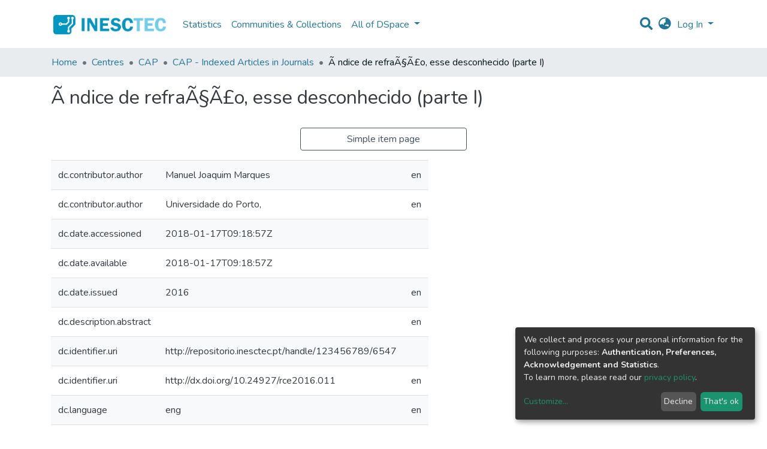

--- FILE ---
content_type: text/html; charset=utf-8
request_url: https://repositorio.inesctec.pt/items/24b88c6a-f206-475b-acf6-c6fa39d040d7/full
body_size: 17171
content:
<!DOCTYPE html><html lang="en"><head>
  <meta charset="UTF-8">
  <base href="/">
  <title>Ã ndice de refraÃ§Ã£o, esse desconhecido (parte I)</title>
  <meta name="viewport" content="width=device-width,minimum-scale=1">
  <link rel="icon" type="image/x-icon" href="assets/images/favicon.ico">
<link rel="stylesheet" href="styles.0324863878df4752a58c.css"><style ng-transition="dspace-angular"></style><link rel="stylesheet" type="text/css" class="theme-css" href="/dspace-theme.css"><style ng-transition="dspace-angular">.loader[_ngcontent-sc135]{margin:0 25px}span[_ngcontent-sc135]{display:block;margin:0 auto}span[class*=l-][_ngcontent-sc135]{height:4px;width:4px;background:#000;display:inline-block;margin:12px 2px;border-radius:100%;-webkit-border-radius:100%;-moz-border-radius:100%;-webkit-animation:loader 2s infinite;-webkit-animation-timing-function:cubic-bezier(.03,.615,.995,.415);-webkit-animation-fill-mode:both;-moz-animation:loader 2s infinite;-moz-animation-timing-function:cubic-bezier(.03,.615,.995,.415);-moz-animation-fill-mode:both;-ms-animation:loader 2s infinite;-ms-animation-timing-function:cubic-bezier(.03,.615,.995,.415);-ms-animation-fill-mode:both;animation:loader 2s infinite;animation-timing-function:cubic-bezier(.03,.615,.995,.415);animation-fill-mode:both}span.l-1[_ngcontent-sc135]{-webkit-animation-delay:1s;animation-delay:1s;-ms-animation-delay:1s;-moz-animation-delay:1s}span.l-2[_ngcontent-sc135]{-webkit-animation-delay:.9s;animation-delay:.9s;-ms-animation-delay:.9s;-moz-animation-delay:.9s}span.l-3[_ngcontent-sc135]{-webkit-animation-delay:.8s;animation-delay:.8s;-ms-animation-delay:.8s;-moz-animation-delay:.8s}span.l-4[_ngcontent-sc135]{-webkit-animation-delay:.7s;animation-delay:.7s;-ms-animation-delay:.7s;-moz-animation-delay:.7s}span.l-5[_ngcontent-sc135]{-webkit-animation-delay:.6s;animation-delay:.6s;-ms-animation-delay:.6s;-moz-animation-delay:.6s}span.l-6[_ngcontent-sc135]{-webkit-animation-delay:.5s;animation-delay:.5s;-ms-animation-delay:.5s;-moz-animation-delay:.5s}span.l-7[_ngcontent-sc135]{-webkit-animation-delay:.4s;animation-delay:.4s;-ms-animation-delay:.4s;-moz-animation-delay:.4s}span.l-8[_ngcontent-sc135]{-webkit-animation-delay:.3s;animation-delay:.3s;-ms-animation-delay:.3s;-moz-animation-delay:.3s}span.l-9[_ngcontent-sc135]{-webkit-animation-delay:.2s;animation-delay:.2s;-ms-animation-delay:.2s;-moz-animation-delay:.2s;-webkit-animation-delay:.1s;animation-delay:.1s;-ms-animation-delay:.1s;-moz-animation-delay:.1s}span.l-10[_ngcontent-sc135]{-webkit-animation-delay:0s;animation-delay:0s;-ms-animation-delay:0s;-moz-animation-delay:0s}@-webkit-keyframes loader{0%{-webkit-transform:translateX(-30px);opacity:0}25%{opacity:1}50%{-webkit-transform:translateX(30px);opacity:0}to{opacity:0}}@keyframes loader{0%{-webkit-transform:translateX(-30px);transform:translateX(-30px);opacity:0}25%{opacity:1}50%{-webkit-transform:translateX(30px);transform:translateX(30px);opacity:0}to{opacity:0}}</style><meta name="Generator" content="DSpace 7.1.1"><meta name="title" content="Ã ndice de refraÃ§Ã£o, esse desconhecido (parte I)"><meta name="citation_title" content="Ã ndice de refraÃ§Ã£o, esse desconhecido (parte I)"><meta name="citation_author" content="Manuel Joaquim Marques"><meta name="citation_author" content="Universidade do
                        Porto,"><meta name="citation_publication_date" content="2016"><meta name="citation_language" content="eng"><meta name="citation_abstract_html_url" content="http://repositorio.inesctec.pt/handle/123456789/6547"><style ng-transition="dspace-angular">[_nghost-sc147]{--ds-icon-z-index:10;left:0;top:0;height:100vh;-webkit-box-flex:1;-ms-flex:1 1 auto;flex:1 1 auto}[_nghost-sc147]   nav[_ngcontent-sc147]{background-color:var(--ds-admin-sidebar-bg);height:100%;-webkit-box-orient:vertical;-webkit-box-direction:normal;-ms-flex-direction:column;flex-direction:column}[_nghost-sc147]   nav[_ngcontent-sc147] > div[_ngcontent-sc147]{width:100%}[_nghost-sc147]   nav[_ngcontent-sc147] > div.sidebar-top-level-items[_ngcontent-sc147]{-webkit-box-flex:1;-ms-flex:1;flex:1;overflow:auto}[_nghost-sc147]   nav[_ngcontent-sc147] > div.sidebar-top-level-items[_ngcontent-sc147]::-webkit-scrollbar{width:8px;height:3px}[_nghost-sc147]   nav[_ngcontent-sc147] > div.sidebar-top-level-items[_ngcontent-sc147]::-webkit-scrollbar-button{background-color:var(--ds-dark-scrollbar-bg)}[_nghost-sc147]   nav[_ngcontent-sc147] > div.sidebar-top-level-items[_ngcontent-sc147]::-webkit-scrollbar-track{background-color:var(--ds-dark-scrollbar-alt-bg)}[_nghost-sc147]   nav[_ngcontent-sc147] > div.sidebar-top-level-items[_ngcontent-sc147]::-webkit-scrollbar-track-piece{background-color:var(--ds-dark-scrollbar-bg)}[_nghost-sc147]   nav[_ngcontent-sc147] > div.sidebar-top-level-items[_ngcontent-sc147]::-webkit-scrollbar-thumb{height:50px;background-color:var(--ds-dark-scrollbar-fg);border-radius:3px}[_nghost-sc147]   nav[_ngcontent-sc147] > div.sidebar-top-level-items[_ngcontent-sc147]::-webkit-scrollbar-corner{background-color:var(--ds-dark-scrollbar-alt-bg)}[_nghost-sc147]   nav[_ngcontent-sc147] > div.sidebar-top-level-items[_ngcontent-sc147]::-webkit-resizer{background-color:var(--ds-dark-scrollbar-bg)}[_nghost-sc147]   nav.inactive[_ngcontent-sc147]     .sidebar-collapsible{margin-left:calc(-1 * var(--ds-sidebar-items-width))}[_nghost-sc147]   nav[_ngcontent-sc147]   .navbar-nav[_ngcontent-sc147]   .admin-menu-header[_ngcontent-sc147]{background-color:var(--ds-admin-sidebar-header-bg)}[_nghost-sc147]   nav[_ngcontent-sc147]   .navbar-nav[_ngcontent-sc147]   .admin-menu-header[_ngcontent-sc147]   .sidebar-section[_ngcontent-sc147]{background-color:inherit}[_nghost-sc147]   nav[_ngcontent-sc147]   .navbar-nav[_ngcontent-sc147]   .admin-menu-header[_ngcontent-sc147]   .logo-wrapper[_ngcontent-sc147]   img[_ngcontent-sc147]{height:20px}[_nghost-sc147]   nav[_ngcontent-sc147]   .navbar-nav[_ngcontent-sc147]   .admin-menu-header[_ngcontent-sc147]   .section-header-text[_ngcontent-sc147]{line-height:1.5}[_nghost-sc147]   nav[_ngcontent-sc147]   .navbar-nav[_ngcontent-sc147]   .admin-menu-header[_ngcontent-sc147]   .navbar-brand[_ngcontent-sc147]{margin-right:0}[_nghost-sc147]   nav[_ngcontent-sc147]     .navbar-nav .sidebar-section{display:-webkit-box;display:-ms-flexbox;display:flex;-ms-flex-line-pack:stretch;align-content:stretch;background-color:var(--ds-admin-sidebar-bg);overflow-x:visible}[_nghost-sc147]   nav[_ngcontent-sc147]     .navbar-nav .sidebar-section .nav-item{padding-top:var(--bs-spacer);padding-bottom:var(--bs-spacer);background-color:inherit}[_nghost-sc147]   nav[_ngcontent-sc147]     .navbar-nav .sidebar-section .nav-item.focus-visible, [_nghost-sc147]   nav[_ngcontent-sc147]     .navbar-nav .sidebar-section .nav-item:focus-visible{outline-offset:-4px}[_nghost-sc147]   nav[_ngcontent-sc147]     .navbar-nav .sidebar-section .nav-item.focus-visible .shortcut-icon, [_nghost-sc147]   nav[_ngcontent-sc147]     .navbar-nav .sidebar-section .nav-item:focus-visible .shortcut-icon{padding-left:0;padding-right:0;margin-left:var(--ds-icon-padding);margin-right:var(--ds-icon-padding)}[_nghost-sc147]   nav[_ngcontent-sc147]     .navbar-nav .sidebar-section .nav-item.focus-visible .logo-wrapper, [_nghost-sc147]   nav[_ngcontent-sc147]     .navbar-nav .sidebar-section .nav-item:focus-visible .logo-wrapper{margin-right:var(--bs-navbar-padding-x)!important}[_nghost-sc147]   nav[_ngcontent-sc147]     .navbar-nav .sidebar-section .nav-item.focus-visible .navbar-brand, [_nghost-sc147]   nav[_ngcontent-sc147]     .navbar-nav .sidebar-section .nav-item:focus-visible .navbar-brand{padding-top:0;padding-bottom:0;margin-top:var(--bs-navbar-brand-padding-y);margin-bottom:var(--bs-navbar-brand-padding-y)}[_nghost-sc147]   nav[_ngcontent-sc147]     .navbar-nav .sidebar-section .shortcut-icon{background-color:inherit;padding-left:var(--ds-icon-padding);padding-right:var(--ds-icon-padding);z-index:var(--ds-icon-z-index);-ms-flex-item-align:baseline;align-self:baseline}[_nghost-sc147]   nav[_ngcontent-sc147]     .navbar-nav .sidebar-section .sidebar-collapsible{padding-left:0;padding-right:var(--bs-spacer);width:var(--ds-sidebar-items-width);position:relative}[_nghost-sc147]   nav[_ngcontent-sc147]     .navbar-nav .sidebar-section .sidebar-collapsible .toggle{width:100%}[_nghost-sc147]   nav[_ngcontent-sc147]     .navbar-nav .sidebar-section .sidebar-collapsible ul{padding-top:var(--bs-spacer)}[_nghost-sc147]   nav[_ngcontent-sc147]     .navbar-nav .sidebar-section .sidebar-collapsible ul li a{padding-left:var(--bs-spacer)}[_nghost-sc147]   nav[_ngcontent-sc147]     .navbar-nav .sidebar-section.active>.sidebar-collapsible>.nav-link{color:var(--bs-navbar-dark-active-color)}</style><style ng-transition="dspace-angular">[_nghost-sc387]{z-index:var(--ds-nav-z-index)}</style><style ng-transition="dspace-angular">.notifications-wrapper{z-index:var(--bs-zindex-popover);text-align:right;word-wrap:break-word;-ms-word-break:break-all;word-break:break-all;word-break:break-word;-webkit-hyphens:auto;hyphens:auto}.notifications-wrapper .notification{display:block}.notifications-wrapper.left{left:0}.notifications-wrapper.top{top:0}.notifications-wrapper.right{right:0}.notifications-wrapper.bottom{bottom:0}.notifications-wrapper.center{left:50%;-webkit-transform:translateX(-50%);transform:translateX(-50%)}.notifications-wrapper.middle{top:50%;-webkit-transform:translateY(-50%);transform:translateY(-50%)}.notifications-wrapper.middle.center{-webkit-transform:translate(-50%,-50%);transform:translate(-50%,-50%)}@media screen and (max-width:576px){.notifications-wrapper{width:auto;left:0;right:0}}</style><style ng-transition="dspace-angular">[_nghost-sc389]   footer[_ngcontent-sc389]{background-color:var(--ds-footer-bg);text-align:center;z-index:var(--ds-footer-z-index);border-top:var(--ds-footer-border);padding:var(--ds-footer-padding)}[_nghost-sc389]   footer[_ngcontent-sc389]   p[_ngcontent-sc389]{margin:0}[_nghost-sc389]   footer[_ngcontent-sc389]   div[_ngcontent-sc389] > img[_ngcontent-sc389]{height:var(--ds-footer-logo-height)}[_nghost-sc389]   footer[_ngcontent-sc389]   .top-footer[_ngcontent-sc389]{background-color:var(--ds-top-footer-bg);padding:var(--ds-footer-padding);margin:calc(var(--ds-footer-padding) * -1)}[_nghost-sc389]   footer[_ngcontent-sc389]   .bottom-footer[_ngcontent-sc389]   ul[_ngcontent-sc389]   li[_ngcontent-sc389]{display:-webkit-inline-box;display:-ms-inline-flexbox;display:inline-flex}[_nghost-sc389]   footer[_ngcontent-sc389]   .bottom-footer[_ngcontent-sc389]   ul[_ngcontent-sc389]   li[_ngcontent-sc389]   a[_ngcontent-sc389]{padding:0 calc(var(--bs-spacer) / 2);color:inherit}[_nghost-sc389]   footer[_ngcontent-sc389]   .bottom-footer[_ngcontent-sc389]   ul[_ngcontent-sc389]   li[_ngcontent-sc389]:not(:last-child):after{content:"";border-right:1px solid var(--bs-secondary)}</style><style ng-transition="dspace-angular">@charset "UTF-8";.breadcrumb[_ngcontent-sc385], .nav-breadcrumb[_ngcontent-sc385]{background-color:var(--ds-breadcrumb-bg)}.breadcrumb[_ngcontent-sc385]{border-radius:0;margin-top:calc(-1 * var(--ds-content-spacing));padding-bottom:var(--ds-content-spacing/3);padding-top:var(--ds-content-spacing/3)}li.breadcrumb-item[_ngcontent-sc385] > a[_ngcontent-sc385]{color:var(--ds-breadcrumb-link-color)!important}li.breadcrumb-item.active[_ngcontent-sc385]{color:var(--ds-breadcrumb-link-active-color)!important}.breadcrumb-item[_ngcontent-sc385] + .breadcrumb-item[_ngcontent-sc385]:before{content:"•"!important}</style><style ng-transition="dspace-angular">[_nghost-sc151]   footer[_ngcontent-sc151]{background-color:var(--ds-footer-bg);text-align:center;z-index:var(--ds-footer-z-index);border-top:var(--ds-footer-border);padding:var(--ds-footer-padding)}[_nghost-sc151]   footer[_ngcontent-sc151]   p[_ngcontent-sc151]{margin:0}[_nghost-sc151]   footer[_ngcontent-sc151]   div[_ngcontent-sc151] > img[_ngcontent-sc151]{height:var(--ds-footer-logo-height)}[_nghost-sc151]   footer[_ngcontent-sc151]   .top-footer[_ngcontent-sc151]{background-color:var(--ds-top-footer-bg);padding:var(--ds-footer-padding);margin:calc(var(--ds-footer-padding) * -1)}[_nghost-sc151]   footer[_ngcontent-sc151]   .bottom-footer[_ngcontent-sc151]   ul[_ngcontent-sc151]   li[_ngcontent-sc151]{display:-webkit-inline-box;display:-ms-inline-flexbox;display:inline-flex}[_nghost-sc151]   footer[_ngcontent-sc151]   .bottom-footer[_ngcontent-sc151]   ul[_ngcontent-sc151]   li[_ngcontent-sc151]   a[_ngcontent-sc151]{padding:0 calc(var(--bs-spacer) / 2);color:inherit}[_nghost-sc151]   footer[_ngcontent-sc151]   .bottom-footer[_ngcontent-sc151]   ul[_ngcontent-sc151]   li[_ngcontent-sc151]:not(:last-child):after{content:"";border-right:1px solid var(--bs-secondary)}</style><style ng-transition="dspace-angular">[_nghost-sc420]   div.simple-view-link[_ngcontent-sc420]{text-align:center}[_nghost-sc420]   div.simple-view-link[_ngcontent-sc420]   a[_ngcontent-sc420]{min-width:25%}</style><style ng-transition="dspace-angular">[_nghost-sc411]{display:none}</style><style ng-transition="dspace-angular">.btn-dark[_ngcontent-sc364]{background-color:var(--ds-admin-sidebar-bg)}</style><style ng-transition="dspace-angular">@media screen and (min-width:768px){dt[_ngcontent-sc419]{text-align:right}}</style><style ng-transition="dspace-angular">.left-column[_ngcontent-sc342]{float:left;text-align:left}.right-column[_ngcontent-sc342]{float:right;text-align:right}</style><style ng-transition="dspace-angular">[_nghost-sc286]   .simple-view-element[_ngcontent-sc286]{margin-bottom:15px}</style><style ng-transition="dspace-angular">@media screen and (min-width:768px){nav.navbar[_ngcontent-sc497]{display:none}.header[_ngcontent-sc497]{background-color:var(--ds-header-bg)}}@media screen and (max-width:768px){.navbar-brand[_ngcontent-sc497]   img[_ngcontent-sc497]{height:var(--ds-header-logo-height-xs)}}.navbar-toggler[_ngcontent-sc497]   .navbar-toggler-icon[_ngcontent-sc497]{background-image:none!important;line-height:1.5;color:var(--bs-link-color)}</style><style ng-transition="dspace-angular">input[type=text][_ngcontent-sc156]{margin-top:calc(-.5 * var(--bs-font-size-base))}input[type=text][_ngcontent-sc156]:focus{background-color:hsla(0,0%,100%,.5)!important}input[type=text].collapsed[_ngcontent-sc156]{opacity:0}a.submit-icon[_ngcontent-sc156]{cursor:pointer;position:sticky;top:0}@media screen and (max-width:768px){.query[_ngcontent-sc156]:focus{max-width:250px!important;width:40vw!important}a.submit-icon[_ngcontent-sc156]{color:var(--bs-link-color)}}</style><style ng-transition="dspace-angular">.dropdown-toggle[_ngcontent-sc157]:after{display:none}@media screen and (min-width:768px){.dropdown-toggle[_ngcontent-sc157]{color:var(--ds-header-icon-color)!important}.dropdown-toggle[_ngcontent-sc157]:hover, .dropdown-togglefocus[_ngcontent-sc157]{color:var(--ds-header-icon-color-hover)}}</style><style ng-transition="dspace-angular">.loginDropdownMenu[_ngcontent-sc162], .logoutDropdownMenu[_ngcontent-sc162]{min-width:330px;z-index:1002}.loginDropdownMenu[_ngcontent-sc162]{min-height:260px}.dropdown-item.active[_ngcontent-sc162], .dropdown-item[_ngcontent-sc162]:active, .dropdown-item[_ngcontent-sc162]:focus, .dropdown-item[_ngcontent-sc162]:hover{background-color:transparent!important}.dropdown-toggle[_ngcontent-sc162]{color:var(--ds-header-icon-color)!important}.dropdown-toggle[_ngcontent-sc162]:hover, .dropdown-togglefocus[_ngcontent-sc162]{color:var(--ds-header-icon-color-hover)}</style><style ng-transition="dspace-angular">.login-container[_ngcontent-sc159]{max-width:350px}</style><style ng-transition="dspace-angular">[_nghost-sc158]     .card{margin-bottom:var(--ds-submission-sections-margin-bottom);overflow:unset}.section-focus[_ngcontent-sc158]{border-radius:var(--bs-border-radius);-webkit-box-shadow:var(--bs-btn-focus-box-shadow);box-shadow:var(--bs-btn-focus-box-shadow)}[_nghost-sc158]     .card:first-of-type{border-bottom:var(--bs-card-border-width) solid var(--bs-card-border-color)!important;border-bottom-left-radius:var(--bs-card-border-radius)!important;border-bottom-right-radius:var(--bs-card-border-radius)!important}[_nghost-sc158]     .card-header button{-webkit-box-shadow:none!important;box-shadow:none!important;width:100%}</style><style ng-transition="dspace-angular">.form-login[_ngcontent-sc344]   .form-control[_ngcontent-sc344]:focus{z-index:2}.form-login[_ngcontent-sc344]   input[type=email][_ngcontent-sc344]{margin-bottom:-1px;border-bottom-right-radius:0;border-bottom-left-radius:0}.form-login[_ngcontent-sc344]   input[type=password][_ngcontent-sc344]{border-top-left-radius:0;border-top-right-radius:0}</style><style ng-transition="dspace-angular">nav.navbar[_ngcontent-sc500]{border-top:1px solid var(--ds-header-navbar-border-top-color);border-bottom:0;-webkit-box-align:baseline;-ms-flex-align:baseline;align-items:baseline;color:var(--ds-header-icon-color)}@media screen and (max-width:768px){.navbar[_ngcontent-sc500]{width:100%;background-color:var(--bs-white);position:absolute;overflow:hidden;height:0}.navbar.open[_ngcontent-sc500]{height:100vh}}@media screen and (min-width:768px){.reset-padding-md[_ngcontent-sc500]{margin-left:calc(var(--bs-spacer) / -2);margin-right:calc(var(--bs-spacer) / -2)}}.navbar-expand-md.navbar-container[_ngcontent-sc500]{height:80px}@media screen and (max-width:768px){.navbar-expand-md.navbar-container[_ngcontent-sc500]{padding:0}.navbar-expand-md.navbar-container[_ngcontent-sc500] > .container[_ngcontent-sc500]{padding:0 var(--bs-spacer)}.navbar-expand-md.navbar-container[_ngcontent-sc500] > .container[_ngcontent-sc500]   .navbar-collapsed[_ngcontent-sc500], .navbar-expand-md.navbar-container[_ngcontent-sc500] > .container[_ngcontent-sc500]   a.navbar-brand[_ngcontent-sc500]{display:none}}a.navbar-brand[_ngcontent-sc500]   img[_ngcontent-sc500]{max-height:var(--ds-header-logo-height)}.navbar-nav[_ngcontent-sc500]     a.nav-link{color:var(--ds-navbar-link-color)}.navbar-nav[_ngcontent-sc500]     a.nav-link:hover{color:var(--ds-navbar-link-color-hover)}</style><style ng-transition="dspace-angular">.dropdown-menu[_ngcontent-sc167]{overflow:hidden;min-width:100%;border-top-left-radius:0;border-top-right-radius:0}.dropdown-menu[_ngcontent-sc167]     a.nav-link{padding-right:var(--bs-spacer);padding-left:var(--bs-spacer);white-space:nowrap}@media screen and (max-width:768px){.dropdown-toggle[_ngcontent-sc167]:after{float:right;margin-top:calc(var(--bs-spacer) / 2)}.dropdown-menu[_ngcontent-sc167]{border:0}}</style><meta name="citation_pdf_url" content="http://repositorio.inesctec.pt/bitstreams/c3e7e94c-1ca0-450c-9235-7001d5aae153/download"><style ng-transition="dspace-angular">[_nghost-sc215]   .dropdown-toggle[_ngcontent-sc215]:after{display:none}[_nghost-sc215]   .dropdown-item[_ngcontent-sc215]{padding-left:20px}</style><style ng-transition="dspace-angular">.limit-width[_ngcontent-sc219]{max-width:var(--ds-thumbnail-max-width)}img[_ngcontent-sc219]{max-width:100%}.outer[_ngcontent-sc219]{position:relative}.outer[_ngcontent-sc219]:before{display:block;content:"";width:100%;padding-top:141.4285714286%}.outer[_ngcontent-sc219] > .inner[_ngcontent-sc219]{position:absolute;top:0;right:0;bottom:0;left:0}.outer[_ngcontent-sc219] > .inner[_ngcontent-sc219] > .thumbnail-placeholder[_ngcontent-sc219]{background:var(--ds-thumbnail-placeholder-background);border:var(--ds-thumbnail-placeholder-border);color:var(--ds-thumbnail-placeholder-color);font-weight:700;display:-webkit-box;display:-ms-flexbox;display:flex;-webkit-box-pack:center;-ms-flex-pack:center;justify-content:center;-webkit-box-align:center;-ms-flex-align:center;align-items:center;text-align:center}</style></head>

<body>
  <ds-app _nghost-sc125="" ng-version="10.2.3"><ds-themed-root _ngcontent-sc125="" ng-reflect-should-show-fullscreen-loader="false" ng-reflect-should-show-route-loader="false"><ds-root _nghost-sc390="" class="ng-tns-c390-0 ng-star-inserted"><div _ngcontent-sc390="" class="outer-wrapper ng-tns-c390-0 ng-star-inserted">
  <ds-admin-sidebar _ngcontent-sc390="" class="ng-tns-c390-0 ng-tns-c147-1" _nghost-sc147=""><!--bindings={
  "ng-reflect-ng-if": "false"
}-->
</ds-admin-sidebar>
  <div _ngcontent-sc390="" class="inner-wrapper ng-tns-c390-0 ng-trigger ng-trigger-slideSidebarPadding" style="padding-left:0;">
    <ds-themed-header-navbar-wrapper _ngcontent-sc390="" class="ng-tns-c390-0" _nghost-sc387=""><ds-header-navbar-wrapper _nghost-sc496="" class="ng-star-inserted" style=""><div _ngcontent-sc496="" ng-reflect-ng-class="[object Object]" class="">
  <ds-themed-header _ngcontent-sc496=""><ds-header _nghost-sc497="" class="ng-star-inserted" style=""><header _ngcontent-sc497="" class="header">
  <nav _ngcontent-sc497="" role="navigation" class="container navbar navbar-expand-md px-0" aria-label="User profile bar">
    <div _ngcontent-sc497="" class="d-flex flex-grow-1">
      <a _ngcontent-sc497="" routerlink="/home" class="navbar-brand m-2" ng-reflect-router-link="/home" href="/home">
        <img _ngcontent-sc497="" src="assets/images/inesctec-logo-mini.png" alt="Repository logo">
      </a>
    </div>
    <div _ngcontent-sc497="" class="d-flex flex-grow-1 ml-auto justify-content-end align-items-center">
      <ds-search-navbar _ngcontent-sc497="" class="navbar-search ng-tns-c156-3" _nghost-sc156=""><div _ngcontent-sc156="" id="search-navbar-container" class="ng-tns-c156-3" title="Search">
  <div _ngcontent-sc156="" class="d-inline-block position-relative ng-tns-c156-3">
    <form _ngcontent-sc156="" novalidate="" autocomplete="on" class="ng-tns-c156-3 ng-untouched ng-pristine ng-valid" ng-reflect-form="[object Object]">
      <input _ngcontent-sc156="" name="query" formcontrolname="query" type="text" class="d-inline-block bg-transparent position-absolute form-control dropdown-menu-right p-1 ng-tns-c156-3 ng-trigger ng-trigger-toggleAnimation ng-untouched ng-pristine ng-valid" ng-reflect-name="query" placeholder="" aria-label="Search" value="" style="width:30px;opacity:0;">
      <a _ngcontent-sc156="" class="submit-icon ng-tns-c156-3" href="">
        <em _ngcontent-sc156="" class="fas fa-search fa-lg fa-fw ng-tns-c156-3"></em>
      </a>
    </form>
  </div>
</div>
</ds-search-navbar>
      <ds-lang-switch _ngcontent-sc497="" _nghost-sc157=""><div _ngcontent-sc157="" ngbdropdown="" display="dynamic" placement="bottom-right" class="navbar-nav ng-star-inserted dropdown" ng-reflect-display="dynamic" ng-reflect-placement="bottom-right">
  <a _ngcontent-sc157="" href="#" role="button" data-toggle="dropdown" ngbdropdowntoggle="" tabindex="0" class="dropdown-toggle px-1" title="Language switch" aria-label="Language switch" aria-expanded="false">
    <i _ngcontent-sc157="" class="fas fa-globe-asia fa-lg fa-fw"></i>
  </a>
  <ul _ngcontent-sc157="" ngbdropdownmenu="" class="dropdown-menu" aria-label="Language switch" x-placement="bottom-right">
    <li _ngcontent-sc157="" tabindex="0" class="dropdown-item active ng-star-inserted">
                English
    </li><li _ngcontent-sc157="" tabindex="0" class="dropdown-item ng-star-inserted">
                Português
    </li><!--bindings={
  "ng-reflect-ng-for-of": "en,pt-PT"
}-->
  </ul>
</div><!--bindings={
  "ng-reflect-ng-if": "true"
}-->
</ds-lang-switch>
      <ds-auth-nav-menu _ngcontent-sc497="" _nghost-sc162="" class="ng-tns-c162-4"><ul _ngcontent-sc162="" class="navbar-nav ng-tns-c162-4" ng-reflect-ng-class="[object Object]">
  <li _ngcontent-sc162="" class="nav-item ng-tns-c162-4 ng-star-inserted">
    <div _ngcontent-sc162="" ngbdropdown="" display="dynamic" placement="bottom-right" class="d-inline-block ng-tns-c162-4 ng-trigger ng-trigger-fadeInOut dropdown" ng-reflect-display="dynamic" ng-reflect-placement="bottom-right" style="">
      <a _ngcontent-sc162="" href="#" ngbdropdowntoggle="" class="dropdown-toggle dropdownLogin px-1 ng-tns-c162-4" aria-label="Log In" aria-expanded="false">
        Log In
      </a>
      <div _ngcontent-sc162="" ngbdropdownmenu="" class="loginDropdownMenu ng-tns-c162-4 dropdown-menu" ng-reflect-ng-class="[object Object]" aria-label="Log In" x-placement="bottom-right">
        <ds-log-in _ngcontent-sc162="" class="ng-tns-c162-4" _nghost-sc159="" ng-reflect-is-standalone-page="false"><!--bindings={
  "ng-reflect-ng-if": "false"
}-->
<div _ngcontent-sc159="" class="px-4 py-3 login-container ng-star-inserted" style="">
  
    <!--bindings={
  "ng-reflect-ng-if": "false"
}-->
    <ds-log-in-container _ngcontent-sc159="" _nghost-sc158="" ng-reflect-auth-method="[object Object]" ng-reflect-is-standalone-page="false" class="ng-star-inserted"><ds-log-in-password _nghost-sc344="" class="ng-tns-c344-5 ng-star-inserted"><form _ngcontent-sc344="" novalidate="" class="form-login ng-tns-c344-5 ng-untouched ng-pristine ng-invalid" ng-reflect-form="[object Object]">
  <label _ngcontent-sc344="" class="sr-only ng-tns-c344-5">Username</label>
  <input _ngcontent-sc344="" autocomplete="off" autofocus="" formcontrolname="email" required="" type="email" class="form-control form-control-lg position-relative ng-tns-c344-5 ng-untouched ng-pristine ng-invalid" ng-reflect-name="email" ng-reflect-required="" placeholder="Username" aria-label="Username" value="">
  <label _ngcontent-sc344="" class="sr-only ng-tns-c344-5">Password</label>
  <input _ngcontent-sc344="" autocomplete="off" formcontrolname="password" required="" type="password" class="form-control form-control-lg position-relative mb-3 ng-tns-c344-5 ng-untouched ng-pristine ng-invalid" ng-reflect-name="password" ng-reflect-required="" placeholder="Password" aria-label="Password" value="">
  <!--bindings={}-->
  <!--bindings={}-->

  <button _ngcontent-sc344="" type="submit" class="btn btn-lg btn-primary btn-block mt-3 ng-tns-c344-5" disabled=""><i _ngcontent-sc344="" class="fas fa-sign-in-alt ng-tns-c344-5"></i> Log in</button>
</form>
</ds-log-in-password><!--bindings={
  "ng-reflect-ng-component-outlet-injector": "R3Injector[authMethodProvider,"
}-->

</ds-log-in-container>
  <!--ng-container-->
    <div _ngcontent-sc159="" class="text-center mt-2 ng-star-inserted">
      <span _ngcontent-sc159="" class="align-middle">or</span>
    </div><!--bindings={
  "ng-reflect-ng-if": "true"
}-->
    <ds-log-in-container _ngcontent-sc159="" _nghost-sc158="" ng-reflect-auth-method="[object Object]" ng-reflect-is-standalone-page="false" class="ng-star-inserted"><!--bindings={
  "ng-reflect-ng-component-outlet-injector": "R3Injector[authMethodProvider,"
}-->

</ds-log-in-container>
  <!--ng-container--><!--bindings={
  "ng-reflect-ng-for-of": "[object Object],[object Object"
}-->

  <div _ngcontent-sc159="" class="dropdown-divider"></div>
  <a _ngcontent-sc159="" href="https://recover.inesctec.pt/" class="dropdown-item">Have you forgotten your password?</a>
</div><!--bindings={
  "ng-reflect-ng-if": "true"
}-->
</ds-log-in>
      </div>
    </div>
  </li><!--bindings={
  "ng-reflect-ng-if": "true"
}-->
  <!--bindings={
  "ng-reflect-ng-if": null
}-->
  <!--bindings={
  "ng-reflect-ng-if": "false"
}-->
  <!--bindings={
  "ng-reflect-ng-if": "false"
}-->
</ul>


</ds-auth-nav-menu>
      <ds-impersonate-navbar _ngcontent-sc497=""><!--bindings={
  "ng-reflect-ng-if": "false"
}-->
</ds-impersonate-navbar>
      <div _ngcontent-sc497="" class="pl-2">
        <button _ngcontent-sc497="" type="button" aria-controls="collapsingNav" aria-expanded="false" class="navbar-toggler" aria-label="Toggle navigation">
          <span _ngcontent-sc497="" aria-hidden="true" class="navbar-toggler-icon fas fa-bars fa-fw"></span>
        </button>
      </div>
    </div>
  </nav>
  <ds-themed-navbar _ngcontent-sc497=""><ds-navbar _nghost-sc500="" class="ng-tns-c500-6 ng-star-inserted" style=""><nav _ngcontent-sc500="" role="navigation" class="navbar navbar-expand-md navbar-light p-0 navbar-container ng-tns-c500-6 ng-trigger ng-trigger-slideMobileNav" ng-reflect-ng-class="[object Object]" aria-label="Main navigation bar" style="">
  <div _ngcontent-sc500="" class="container h-100 ng-tns-c500-6">
    <a _ngcontent-sc500="" routerlink="/home" class="navbar-brand my-2 ng-tns-c500-6" ng-reflect-router-link="/home" href="/home">
      <img _ngcontent-sc500="" src="assets/images/inesctec-logo.png" class="ng-tns-c500-6" alt="Repository logo">
    </a>

    <div _ngcontent-sc500="" id="collapsingNav" class="w-100 h-100 ng-tns-c500-6">
      <ul _ngcontent-sc500="" class="navbar-nav me-auto mb-2 mb-lg-0 h-100 ng-tns-c500-6">
        
          <li _nghost-sc165="" ds-navbar-section="" class="ng-star-inserted" style=""><div _ngcontent-sc165="" class="nav-item navbar-section">
  <ds-link-menu-item class="ng-star-inserted"><a href="/statistics/items/24b88c6a-f206-475b-acf6-c6fa39d040d7" class="nav-item nav-link" ng-reflect-ng-class="[object Object]" title="Statistics" ng-reflect-router-link="/statistics/items/24b88c6a-f20" aria-disabled="false">Statistics</a>
</ds-link-menu-item><!--bindings={
  "ng-reflect-ng-component-outlet-injector": "R3Injector[itemModelProvider, "
}-->
</div>
</li><!--bindings={
  "ng-reflect-ng-component-outlet-injector": "R3Injector[sectionDataProvider"
}-->
        <!--ng-container-->
          <li _nghost-sc165="" ds-navbar-section="" class="ng-star-inserted" style=""><div _ngcontent-sc165="" class="nav-item navbar-section">
  <ds-link-menu-item class="ng-star-inserted"><a href="/community-list" class="nav-item nav-link" ng-reflect-ng-class="[object Object]" title="Communities &amp; Collections" ng-reflect-router-link="//community-list" aria-disabled="false">Communities &amp; Collections</a>
</ds-link-menu-item><!--bindings={
  "ng-reflect-ng-component-outlet-injector": "R3Injector[itemModelProvider, "
}-->
</div>
</li><!--bindings={
  "ng-reflect-ng-component-outlet-injector": "R3Injector[sectionDataProvider"
}-->
        <!--ng-container-->
          <li _nghost-sc167="" class="ng-tns-c167-9 ng-star-inserted" ds-expandable-navbar-section="" style=""><div _ngcontent-sc167="" class="nav-item dropdown expandable-navbar-section ng-tns-c167-9 ng-star-inserted">
    <a _ngcontent-sc167="" href="#" routerlinkactive="active" id="browseDropdown" data-toggle="dropdown" class="nav-link dropdown-toggle ng-tns-c167-9" ng-reflect-router-link-active="active">
        <ds-text-menu-item class="ng-star-inserted"><span>All of DSpace</span></ds-text-menu-item><!--bindings={
  "ng-reflect-ng-component-outlet-injector": "R3Injector[itemModelProvider, "
}-->
    </a>
    <!--bindings={
  "ng-reflect-ng-if": "false"
}-->
</div><!--bindings={
  "ng-reflect-ng-var": "false"
}-->
</li><!--bindings={
  "ng-reflect-ng-component-outlet-injector": "R3Injector[sectionDataProvider"
}-->
        <!--ng-container--><!--bindings={
  "ng-reflect-ng-for-of": "[object Object],[object Object"
}-->
      </ul>
    </div>
    <ds-search-navbar _ngcontent-sc500="" class="navbar-collapsed ng-tns-c500-6 ng-tns-c156-7" _nghost-sc156=""><div _ngcontent-sc156="" id="search-navbar-container" class="ng-tns-c156-7" title="Search">
  <div _ngcontent-sc156="" class="d-inline-block position-relative ng-tns-c156-7">
    <form _ngcontent-sc156="" novalidate="" autocomplete="on" class="ng-tns-c156-7 ng-untouched ng-pristine ng-valid" ng-reflect-form="[object Object]">
      <input _ngcontent-sc156="" name="query" formcontrolname="query" type="text" class="d-inline-block bg-transparent position-absolute form-control dropdown-menu-right p-1 ng-tns-c156-7 ng-trigger ng-trigger-toggleAnimation ng-untouched ng-pristine ng-valid" ng-reflect-name="query" placeholder="" aria-label="Search" value="" style="width:30px;opacity:0;">
      <a _ngcontent-sc156="" class="submit-icon ng-tns-c156-7" href="">
        <em _ngcontent-sc156="" class="fas fa-search fa-lg fa-fw ng-tns-c156-7"></em>
      </a>
    </form>
  </div>
</div>
</ds-search-navbar>
    <ds-lang-switch _ngcontent-sc500="" class="navbar-collapsed ng-tns-c500-6" _nghost-sc157=""><div _ngcontent-sc157="" ngbdropdown="" display="dynamic" placement="bottom-right" class="navbar-nav ng-star-inserted dropdown" ng-reflect-display="dynamic" ng-reflect-placement="bottom-right" style="">
  <a _ngcontent-sc157="" href="#" role="button" data-toggle="dropdown" ngbdropdowntoggle="" tabindex="0" class="dropdown-toggle px-1" title="Language switch" aria-label="Language switch" aria-expanded="false">
    <i _ngcontent-sc157="" class="fas fa-globe-asia fa-lg fa-fw"></i>
  </a>
  <ul _ngcontent-sc157="" ngbdropdownmenu="" class="dropdown-menu" aria-label="Language switch" x-placement="bottom-right">
    <li _ngcontent-sc157="" tabindex="0" class="dropdown-item active ng-star-inserted">
                English
    </li><li _ngcontent-sc157="" tabindex="0" class="dropdown-item ng-star-inserted">
                Português
    </li><!--bindings={
  "ng-reflect-ng-for-of": "en,pt-PT"
}-->
  </ul>
</div><!--bindings={
  "ng-reflect-ng-if": "true"
}-->
</ds-lang-switch>
    <ds-auth-nav-menu _ngcontent-sc500="" class="navbar-collapsed ng-tns-c500-6 ng-tns-c162-8" _nghost-sc162=""><ul _ngcontent-sc162="" class="navbar-nav ng-tns-c162-8" ng-reflect-ng-class="[object Object]">
  <li _ngcontent-sc162="" class="nav-item ng-tns-c162-8 ng-star-inserted" style="">
    <div _ngcontent-sc162="" ngbdropdown="" display="dynamic" placement="bottom-right" class="d-inline-block ng-tns-c162-8 ng-trigger ng-trigger-fadeInOut dropdown" ng-reflect-display="dynamic" ng-reflect-placement="bottom-right" style="">
      <a _ngcontent-sc162="" href="#" ngbdropdowntoggle="" class="dropdown-toggle dropdownLogin px-1 ng-tns-c162-8" aria-label="Log In" aria-expanded="false">
        Log In
      </a>
      <div _ngcontent-sc162="" ngbdropdownmenu="" class="loginDropdownMenu ng-tns-c162-8 dropdown-menu" ng-reflect-ng-class="[object Object]" aria-label="Log In" x-placement="bottom-right">
        <ds-log-in _ngcontent-sc162="" class="ng-tns-c162-8" _nghost-sc159="" ng-reflect-is-standalone-page="false"><!--bindings={
  "ng-reflect-ng-if": "false"
}-->
<div _ngcontent-sc159="" class="px-4 py-3 login-container ng-star-inserted" style="">
  
    <!--bindings={
  "ng-reflect-ng-if": "false"
}-->
    <ds-log-in-container _ngcontent-sc159="" _nghost-sc158="" ng-reflect-auth-method="[object Object]" ng-reflect-is-standalone-page="false" class="ng-star-inserted"><ds-log-in-password _nghost-sc344="" class="ng-tns-c344-10 ng-star-inserted"><form _ngcontent-sc344="" novalidate="" class="form-login ng-tns-c344-10 ng-untouched ng-pristine ng-invalid" ng-reflect-form="[object Object]">
  <label _ngcontent-sc344="" class="sr-only ng-tns-c344-10">Username</label>
  <input _ngcontent-sc344="" autocomplete="off" autofocus="" formcontrolname="email" required="" type="email" class="form-control form-control-lg position-relative ng-tns-c344-10 ng-untouched ng-pristine ng-invalid" ng-reflect-name="email" ng-reflect-required="" placeholder="Username" aria-label="Username" value="">
  <label _ngcontent-sc344="" class="sr-only ng-tns-c344-10">Password</label>
  <input _ngcontent-sc344="" autocomplete="off" formcontrolname="password" required="" type="password" class="form-control form-control-lg position-relative mb-3 ng-tns-c344-10 ng-untouched ng-pristine ng-invalid" ng-reflect-name="password" ng-reflect-required="" placeholder="Password" aria-label="Password" value="">
  <!--bindings={}-->
  <!--bindings={}-->

  <button _ngcontent-sc344="" type="submit" class="btn btn-lg btn-primary btn-block mt-3 ng-tns-c344-10" disabled=""><i _ngcontent-sc344="" class="fas fa-sign-in-alt ng-tns-c344-10"></i> Log in</button>
</form>
</ds-log-in-password><!--bindings={
  "ng-reflect-ng-component-outlet-injector": "R3Injector[authMethodProvider,"
}-->

</ds-log-in-container>
  <!--ng-container-->
    <div _ngcontent-sc159="" class="text-center mt-2 ng-star-inserted">
      <span _ngcontent-sc159="" class="align-middle">or</span>
    </div><!--bindings={
  "ng-reflect-ng-if": "true"
}-->
    <ds-log-in-container _ngcontent-sc159="" _nghost-sc158="" ng-reflect-auth-method="[object Object]" ng-reflect-is-standalone-page="false" class="ng-star-inserted"><!--bindings={
  "ng-reflect-ng-component-outlet-injector": "R3Injector[authMethodProvider,"
}-->

</ds-log-in-container>
  <!--ng-container--><!--bindings={
  "ng-reflect-ng-for-of": "[object Object],[object Object"
}-->

  <div _ngcontent-sc159="" class="dropdown-divider"></div>
  <a _ngcontent-sc159="" href="https://recover.inesctec.pt/" class="dropdown-item">Have you forgotten your password?</a>
</div><!--bindings={
  "ng-reflect-ng-if": "true"
}-->
</ds-log-in>
      </div>
    </div>
  </li><!--bindings={
  "ng-reflect-ng-if": "true"
}-->
  <!--bindings={
  "ng-reflect-ng-if": null
}-->
  <!--bindings={
  "ng-reflect-ng-if": "false"
}-->
  <!--bindings={
  "ng-reflect-ng-if": "false"
}-->
</ul>


</ds-auth-nav-menu>
    <ds-impersonate-navbar _ngcontent-sc500="" class="navbar-collapsed ng-tns-c500-6"><!--bindings={
  "ng-reflect-ng-if": "false"
}-->
</ds-impersonate-navbar>
  </div>
</nav>

</ds-navbar><!--container-->
</ds-themed-navbar>

</header>
</ds-header><!--container-->
</ds-themed-header>
</div>
</ds-header-navbar-wrapper><!--container-->
</ds-themed-header-navbar-wrapper>

    <ds-notifications-board _ngcontent-sc390="" class="ng-tns-c390-0" ng-reflect-options="[object Object]"><div class="notifications-wrapper position-fixed top right" ng-reflect-ng-class="top,right">
  <!--bindings={
  "ng-reflect-ng-for-of": ""
}-->
</div>
</ds-notifications-board>
    <main _ngcontent-sc390="" class="main-content ng-tns-c390-0">
      <ds-themed-breadcrumbs _ngcontent-sc390="" class="ng-tns-c390-0"><ds-breadcrumbs _nghost-sc385="" class="ng-star-inserted" style="">
    <nav _ngcontent-sc385="" aria-label="breadcrumb" class="nav-breadcrumb ng-star-inserted" style="">
        <ol _ngcontent-sc385="" class="container breadcrumb">
            
        <li _ngcontent-sc385="" class="breadcrumb-item ng-star-inserted"><a _ngcontent-sc385="" ng-reflect-router-link="/" href="/">Home</a></li>
    <!--bindings={
  "ng-reflect-ng-template-outlet-context": "[object Object]"
}-->
            
                
        <li _ngcontent-sc385="" class="breadcrumb-item ng-star-inserted"><a _ngcontent-sc385="" ng-reflect-router-link="/communities/b5b8e525-b01d-4b3" href="/communities/b5b8e525-b01d-4b30-9f37-08698bb6bb54">Centres</a></li>
    <!--bindings={
  "ng-reflect-ng-template-outlet-context": "[object Object]"
}-->
            <!--ng-container-->
                
        <li _ngcontent-sc385="" class="breadcrumb-item ng-star-inserted"><a _ngcontent-sc385="" ng-reflect-router-link="/communities/70443070-91f3-423" href="/communities/70443070-91f3-4233-9327-7a609c0aebb9">CAP</a></li>
    <!--bindings={
  "ng-reflect-ng-template-outlet-context": "[object Object]"
}-->
            <!--ng-container-->
                
        <li _ngcontent-sc385="" class="breadcrumb-item ng-star-inserted"><a _ngcontent-sc385="" ng-reflect-router-link="/collections/f68cb509-a07c-44f" href="/collections/f68cb509-a07c-44fd-92db-2fcc9431b77d">CAP - Indexed Articles in Journals</a></li>
    <!--bindings={
  "ng-reflect-ng-template-outlet-context": "[object Object]"
}-->
            <!--ng-container-->
                
        <li _ngcontent-sc385="" aria-current="page" class="breadcrumb-item active ng-star-inserted">Ã ndice de refraÃ§Ã£o, esse desconhecido (parte I)</li>
    <!--bindings={
  "ng-reflect-ng-template-outlet-context": "[object Object]"
}-->
            <!--ng-container--><!--bindings={
  "ng-reflect-ng-for-of": "[object Object],[object Object"
}-->
        </ol>
    </nav><!--bindings={
  "ng-reflect-ng-if": "true"
}-->

    <!--container-->

    <!--container-->
<!--ng-container--><!--bindings={
  "ng-reflect-ng-var": "[object Object],[object Object"
}-->

</ds-breadcrumbs><!--container-->
</ds-themed-breadcrumbs>

      <!--bindings={
  "ng-reflect-ng-if": "false"
}-->
      <div _ngcontent-sc390="" class="ng-tns-c390-0">
        <router-outlet _ngcontent-sc390="" class="ng-tns-c390-0"></router-outlet><ds-themed-full-item-page class="ng-star-inserted" style=""><ds-full-item-page _nghost-sc420="" class="ng-tns-c420-2 ng-star-inserted" style=""><div _ngcontent-sc420="" class="container ng-tns-c420-2 ng-star-inserted">
  <div _ngcontent-sc420="" class="item-page ng-tns-c420-2 ng-trigger ng-trigger-fadeInOut ng-star-inserted" style="">
    <div _ngcontent-sc420="" class="ng-tns-c420-2 ng-star-inserted" style="">
      <ds-item-alerts _ngcontent-sc420="" class="ng-tns-c420-2" _nghost-sc367="" ng-reflect-item="[object Object]"><div _ngcontent-sc367="">
  <!--bindings={
  "ng-reflect-ng-if": "false"
}-->
  <!--bindings={
  "ng-reflect-ng-if": "false"
}-->
</div>
</ds-item-alerts>
      <ds-item-versions-notice _ngcontent-sc420="" class="ng-tns-c420-2" ng-reflect-item="[object Object]"><!--bindings={
  "ng-reflect-ng-if": "false"
}-->
</ds-item-versions-notice>
      <ds-view-tracker _ngcontent-sc420="" class="ng-tns-c420-2" _nghost-sc411="" ng-reflect-object="[object Object]">&nbsp;
</ds-view-tracker>
      <div _ngcontent-sc420="" class="d-flex flex-row ng-tns-c420-2">
        <ds-item-page-title-field _ngcontent-sc420="" class="mr-auto ng-tns-c420-2" ng-reflect-item="[object Object]"><h2 class="item-page-title-field">
  <!--bindings={}-->
  <ds-metadata-values _nghost-sc288="" ng-reflect-md-values="[object Object]"><ds-metadata-field-wrapper _ngcontent-sc288="" _nghost-sc286=""><div _ngcontent-sc286="" class="simple-view-element">
  <!--bindings={}-->
  <div _ngcontent-sc286="" class="simple-view-element-body">
    
    <span _ngcontent-sc288="" class="ng-star-inserted">
        Ã ndice de refraÃ§Ã£o, esse desconhecido (parte I)<!--bindings={
  "ng-reflect-ng-if": "false"
}-->
    </span><!--bindings={
  "ng-reflect-ng-for-of": "[object Object]"
}-->

  </div>
</div>
</ds-metadata-field-wrapper>
</ds-metadata-values>
</h2>
</ds-item-page-title-field>
        <div _ngcontent-sc420="" class="pl-2 ng-tns-c420-2">
          <ds-dso-page-edit-button _ngcontent-sc420="" class="ng-tns-c420-2" _nghost-sc364="" ng-reflect-page-route="/items/24b88c6a-f206-475b-acf6" ng-reflect-dso="[object Object]" ng-reflect-tooltip-msg="item.page.edit"><!--bindings={
  "ng-reflect-ng-if": "false"
}-->
</ds-dso-page-edit-button>
        </div>
      </div>
      <div _ngcontent-sc420="" class="simple-view-link my-3 ng-tns-c420-2 ng-star-inserted">
        <a _ngcontent-sc420="" class="btn btn-outline-primary ng-tns-c420-2" ng-reflect-router-link="/items/24b88c6a-f206-475b-acf6" href="/items/24b88c6a-f206-475b-acf6-c6fa39d040d7">
          Simple item page
        </a>
      </div><!--bindings={
  "ng-reflect-ng-if": "true"
}-->
      <table _ngcontent-sc420="" class="table table-responsive table-striped ng-tns-c420-2">
        <tbody _ngcontent-sc420="" class="ng-tns-c420-2">
          
            <tr _ngcontent-sc420="" class="ng-tns-c420-2 ng-star-inserted">
              <td _ngcontent-sc420="" class="ng-tns-c420-2">dc.contributor.author</td>
              <td _ngcontent-sc420="" class="ng-tns-c420-2">Manuel Joaquim Marques</td>
              <td _ngcontent-sc420="" class="ng-tns-c420-2">en</td>
            </tr><tr _ngcontent-sc420="" class="ng-tns-c420-2 ng-star-inserted">
              <td _ngcontent-sc420="" class="ng-tns-c420-2">dc.contributor.author</td>
              <td _ngcontent-sc420="" class="ng-tns-c420-2">Universidade do
                        Porto,</td>
              <td _ngcontent-sc420="" class="ng-tns-c420-2">en</td>
            </tr><!--bindings={
  "ng-reflect-ng-for-of": "[object Object],[object Object"
}-->
          <!--ng-container-->
            <tr _ngcontent-sc420="" class="ng-tns-c420-2 ng-star-inserted">
              <td _ngcontent-sc420="" class="ng-tns-c420-2">dc.date.accessioned</td>
              <td _ngcontent-sc420="" class="ng-tns-c420-2">2018-01-17T09:18:57Z</td>
              <td _ngcontent-sc420="" class="ng-tns-c420-2"></td>
            </tr><!--bindings={
  "ng-reflect-ng-for-of": "[object Object]"
}-->
          <!--ng-container-->
            <tr _ngcontent-sc420="" class="ng-tns-c420-2 ng-star-inserted">
              <td _ngcontent-sc420="" class="ng-tns-c420-2">dc.date.available</td>
              <td _ngcontent-sc420="" class="ng-tns-c420-2">2018-01-17T09:18:57Z</td>
              <td _ngcontent-sc420="" class="ng-tns-c420-2"></td>
            </tr><!--bindings={
  "ng-reflect-ng-for-of": "[object Object]"
}-->
          <!--ng-container-->
            <tr _ngcontent-sc420="" class="ng-tns-c420-2 ng-star-inserted">
              <td _ngcontent-sc420="" class="ng-tns-c420-2">dc.date.issued</td>
              <td _ngcontent-sc420="" class="ng-tns-c420-2">2016</td>
              <td _ngcontent-sc420="" class="ng-tns-c420-2">en</td>
            </tr><!--bindings={
  "ng-reflect-ng-for-of": "[object Object]"
}-->
          <!--ng-container-->
            <tr _ngcontent-sc420="" class="ng-tns-c420-2 ng-star-inserted">
              <td _ngcontent-sc420="" class="ng-tns-c420-2">dc.description.abstract</td>
              <td _ngcontent-sc420="" class="ng-tns-c420-2"></td>
              <td _ngcontent-sc420="" class="ng-tns-c420-2">en</td>
            </tr><!--bindings={
  "ng-reflect-ng-for-of": "[object Object]"
}-->
          <!--ng-container-->
            <tr _ngcontent-sc420="" class="ng-tns-c420-2 ng-star-inserted">
              <td _ngcontent-sc420="" class="ng-tns-c420-2">dc.identifier.uri</td>
              <td _ngcontent-sc420="" class="ng-tns-c420-2">http://repositorio.inesctec.pt/handle/123456789/6547</td>
              <td _ngcontent-sc420="" class="ng-tns-c420-2"></td>
            </tr><tr _ngcontent-sc420="" class="ng-tns-c420-2 ng-star-inserted">
              <td _ngcontent-sc420="" class="ng-tns-c420-2">dc.identifier.uri</td>
              <td _ngcontent-sc420="" class="ng-tns-c420-2">http://dx.doi.org/10.24927/rce2016.011</td>
              <td _ngcontent-sc420="" class="ng-tns-c420-2">en</td>
            </tr><!--bindings={
  "ng-reflect-ng-for-of": "[object Object],[object Object"
}-->
          <!--ng-container-->
            <tr _ngcontent-sc420="" class="ng-tns-c420-2 ng-star-inserted">
              <td _ngcontent-sc420="" class="ng-tns-c420-2">dc.language</td>
              <td _ngcontent-sc420="" class="ng-tns-c420-2">eng</td>
              <td _ngcontent-sc420="" class="ng-tns-c420-2">en</td>
            </tr><!--bindings={
  "ng-reflect-ng-for-of": "[object Object]"
}-->
          <!--ng-container-->
            <tr _ngcontent-sc420="" class="ng-tns-c420-2 ng-star-inserted">
              <td _ngcontent-sc420="" class="ng-tns-c420-2">dc.relation</td>
              <td _ngcontent-sc420="" class="ng-tns-c420-2">4383</td>
              <td _ngcontent-sc420="" class="ng-tns-c420-2">en</td>
            </tr><!--bindings={
  "ng-reflect-ng-for-of": "[object Object]"
}-->
          <!--ng-container-->
            <tr _ngcontent-sc420="" class="ng-tns-c420-2 ng-star-inserted">
              <td _ngcontent-sc420="" class="ng-tns-c420-2">dc.rights</td>
              <td _ngcontent-sc420="" class="ng-tns-c420-2">info:eu-repo/semantics/openAccess</td>
              <td _ngcontent-sc420="" class="ng-tns-c420-2">en</td>
            </tr><!--bindings={
  "ng-reflect-ng-for-of": "[object Object]"
}-->
          <!--ng-container-->
            <tr _ngcontent-sc420="" class="ng-tns-c420-2 ng-star-inserted">
              <td _ngcontent-sc420="" class="ng-tns-c420-2">dc.title</td>
              <td _ngcontent-sc420="" class="ng-tns-c420-2">Ã ndice de refraÃ§Ã£o, esse desconhecido (parte I)</td>
              <td _ngcontent-sc420="" class="ng-tns-c420-2">en</td>
            </tr><!--bindings={
  "ng-reflect-ng-for-of": "[object Object]"
}-->
          <!--ng-container-->
            <tr _ngcontent-sc420="" class="ng-tns-c420-2 ng-star-inserted">
              <td _ngcontent-sc420="" class="ng-tns-c420-2">dc.type</td>
              <td _ngcontent-sc420="" class="ng-tns-c420-2">article</td>
              <td _ngcontent-sc420="" class="ng-tns-c420-2">en</td>
            </tr><tr _ngcontent-sc420="" class="ng-tns-c420-2 ng-star-inserted">
              <td _ngcontent-sc420="" class="ng-tns-c420-2">dc.type</td>
              <td _ngcontent-sc420="" class="ng-tns-c420-2">Publication</td>
              <td _ngcontent-sc420="" class="ng-tns-c420-2">en</td>
            </tr><!--bindings={
  "ng-reflect-ng-for-of": "[object Object],[object Object"
}-->
          <!--ng-container--><!--bindings={
  "ng-reflect-ng-for-of": "[object Object],[object Object"
}-->
        </tbody>
      </table>
      <ds-item-page-full-file-section _ngcontent-sc420="" class="ng-tns-c420-2" _nghost-sc419="" ng-reflect-item="[object Object]"><ds-metadata-field-wrapper _ngcontent-sc419="" _nghost-sc286="" ng-reflect-label="Files"><div _ngcontent-sc286="" class="simple-view-element">
  <h5 _ngcontent-sc286="" class="simple-view-element-header ng-star-inserted">Files</h5><!--bindings={
  "ng-reflect-ng-if": "Files"
}-->
  <div _ngcontent-sc286="" class="simple-view-element-body">
    
    <div _ngcontent-sc419="" class="ng-star-inserted" style="">
        <div _ngcontent-sc419="" class="ng-star-inserted">
            <h5 _ngcontent-sc419="" class="simple-view-element-header">Original bundle</h5>
            <ds-pagination _ngcontent-sc419="" _nghost-sc215="" ng-reflect-hide-gear="true" ng-reflect-hide-pager-when-single-page="true" ng-reflect-pagination-options="[object Object]" ng-reflect-page-info-state="[object Object]" ng-reflect-collection-size="1" ng-reflect-retain-scroll-position="true" class="ng-star-inserted"><div _ngcontent-sc215="" id="p-obo" class="ng-star-inserted">
  <div _ngcontent-sc215="" class="pagination-masked clearfix top ng-star-inserted">
    <div _ngcontent-sc215="" class="row">
      <div _ngcontent-sc215="" class="col-auto pagination-info ng-star-inserted">
          <span _ngcontent-sc215="" class="align-middle hidden-xs-down">Now showing </span>
          <span _ngcontent-sc215="" class="align-middle">1 - 1 of 1</span>
      </div><!--bindings={
  "ng-reflect-ng-if": "true"
}-->
      <div _ngcontent-sc215="" class="col">
        <!--bindings={
  "ng-reflect-ng-if": "false"
}-->
      </div>
    </div>
  </div><!--bindings={
  "ng-reflect-ng-if": "true"
}-->
  


                <div _ngcontent-sc419="" class="file-section row mb-3 ng-star-inserted">
                    <div _ngcontent-sc419="" class="col-3">
                        <ds-thumbnail _ngcontent-sc419="" _nghost-sc219="" ng-reflect-thumbnail="[object Object]"><div _ngcontent-sc219="" class="thumbnail limit-width">
  
    <img _ngcontent-sc219="" class="thumbnail-content img-fluid ng-star-inserted" src="https://repositorio.inesctec.pt/server/api/core/bitstreams/ed2ded84-f4c2-43ed-a877-0cd4e28b9829/content" alt="Thumbnail Image"><!--bindings={
  "ng-reflect-ng-if": "true"
}-->
    <!--bindings={
  "ng-reflect-ng-if": "false"
}-->
  <!--bindings={
  "ng-reflect-ng-if-else": "[object Object]"
}-->
  <!--container-->
</div>
</ds-thumbnail>
                    </div>
                    <div _ngcontent-sc419="" class="col-7">
                        <dl _ngcontent-sc419="" class="row">
                            <dt _ngcontent-sc419="" class="col-md-4">Name:</dt>
                            <dd _ngcontent-sc419="" class="col-md-8">P-00N-5DY.pdf</dd>

                            <dt _ngcontent-sc419="" class="col-md-4">Size:</dt>
                            <dd _ngcontent-sc419="" class="col-md-8">193.9 KB</dd>


                            <dt _ngcontent-sc419="" class="col-md-4">Format:</dt>
                            <dd _ngcontent-sc419="" class="col-md-8">Adobe Portable Document Format</dd>


                            <dt _ngcontent-sc419="" class="col-md-4">Description:</dt>
                            <dd _ngcontent-sc419="" class="col-md-8"></dd>
                        </dl>
                    </div>
                    <div _ngcontent-sc419="" class="col-2">
                        <ds-file-download-link _ngcontent-sc419="" _nghost-sc347="" ng-reflect-bitstream="[object Object]" ng-reflect-item="[object Object]"><a _ngcontent-sc347="" ng-reflect-target="_self" ng-reflect-ng-class="" href="/bitstreams/c3e7e94c-1ca0-450c-9235-7001d5aae153/download" target="_self" ng-reflect-router-link="/bitstreams/c3e7e94c-1ca0-450c" ng-reflect-query-params="[object Object]">
  <!--bindings={
  "ng-reflect-ng-if": "false"
}-->
  
  
                            Download
                        
<!--bindings={
  "ng-reflect-ng-template-outlet": "[object Object]"
}-->
</a>

<!--container-->
</ds-file-download-link>
                    </div>
                </div><!--bindings={
  "ng-reflect-ng-for-of": "[object Object]"
}-->
            

  <!--bindings={
  "ng-reflect-ng-if": "false"
}-->
</div><!--bindings={
  "ng-reflect-ng-if": "true"
}-->
</ds-pagination><!--bindings={
  "ng-reflect-ng-if": "true"
}-->
        </div><!--bindings={
  "ng-reflect-ng-if": "true"
}-->
    </div><!--bindings={
  "ng-reflect-ng-var": "[object Object]"
}-->
    <div _ngcontent-sc419="" class="ng-star-inserted" style="">
        <!--bindings={
  "ng-reflect-ng-if": "false"
}-->
    </div><!--bindings={
  "ng-reflect-ng-var": "[object Object]"
}-->

  </div>
</div>
</ds-metadata-field-wrapper>
</ds-item-page-full-file-section>
      <ds-item-page-collections _ngcontent-sc420="" class="ng-tns-c420-2" ng-reflect-item="[object Object]"><ds-metadata-field-wrapper _nghost-sc286="" ng-reflect-label="Collections"><div _ngcontent-sc286="" class="simple-view-element">
  <h5 _ngcontent-sc286="" class="simple-view-element-header ng-star-inserted">Collections</h5><!--bindings={
  "ng-reflect-ng-if": "Collections"
}-->
  <div _ngcontent-sc286="" class="simple-view-element-body">
    
    <div class="collections">
        <a ng-reflect-router-link="/collections,f68cb509-a07c-44f" href="/collections/f68cb509-a07c-44fd-92db-2fcc9431b77d" class="ng-star-inserted">
            <span>CAP - Indexed Articles in Journals</span><!--bindings={
  "ng-reflect-ng-if": "false"
}-->
        </a><!--bindings={
  "ng-reflect-ng-for-of": "[object Object]"
}-->
    </div>

    <!--bindings={
  "ng-reflect-ng-if": "false"
}-->

    <!--bindings={
  "ng-reflect-ng-if": "false"
}-->

  </div>
</div>
</ds-metadata-field-wrapper>
</ds-item-page-collections>
      <ds-item-versions _ngcontent-sc420="" class="mt-2 ng-tns-c420-2" _nghost-sc342="" ng-reflect-item="[object Object]"><div _ngcontent-sc342="" class="ng-star-inserted">
  <div _ngcontent-sc342="" class="ng-star-inserted" style="">
    <!--bindings={
  "ng-reflect-ng-if": "false"
}-->
  </div><!--bindings={
  "ng-reflect-ng-var": null
}-->
</div><!--bindings={
  "ng-reflect-ng-var": null
}-->
</ds-item-versions>
      <!--bindings={
  "ng-reflect-ng-if": "false"
}-->
    </div><!--bindings={
  "ng-reflect-ng-if": "[object Object]"
}-->
  </div><!--bindings={
  "ng-reflect-ng-if": "true"
}-->
  <!--bindings={
  "ng-reflect-ng-if": "false"
}-->
  <!--bindings={
  "ng-reflect-ng-if": "false"
}-->
</div><!--bindings={
  "ng-reflect-ng-var": "[object Object]"
}-->
</ds-full-item-page><!--container-->
</ds-themed-full-item-page><!--container-->
      </div>
    </main>

    <ds-themed-footer _ngcontent-sc390="" class="ng-tns-c390-0" _nghost-sc389=""><ds-footer _nghost-sc151="" class="ng-star-inserted" style=""><footer _ngcontent-sc151="" class="text-lg-start">
  <!--bindings={
  "ng-reflect-ng-if": "false"
}-->
  

  
  <div _ngcontent-sc151="" class="bottom-footer p-1 d-flex justify-content-center align-items-center text-white">
    <div _ngcontent-sc151="" class="content-container">
      <p _ngcontent-sc151="" class="m-0">
        <a _ngcontent-sc151="" href="http://www.dspace.org/" class="text-white">DSpace software</a>
        copyright © 2002-2026
        <a _ngcontent-sc151="" href="https://www.lyrasis.org/" class="text-white">LYRASIS</a>
      </p>

    </div>
  </div>
  
</footer>
</ds-footer><!--container-->
</ds-themed-footer>
  </div>
</div><!--bindings={
  "ng-reflect-ng-if": "true"
}-->
<!--container-->
</ds-root><!--container-->
</ds-themed-root>
</ds-app>
<script src="runtime-es2015.b51fd8c7bb0e631b8c18.js" type="module"></script><script src="runtime-es5.b51fd8c7bb0e631b8c18.js" nomodule="" defer=""></script><script src="polyfills-es5.db3f00c47f5c1861d3b0.js" nomodule="" defer=""></script><script src="polyfills-es2015.796ef89d9975ba8fd2b2.js" type="module"></script><script src="main-es2015.0cfbd5cfd7a4290e1434.js" type="module"></script><script src="main-es5.0cfbd5cfd7a4290e1434.js" nomodule="" defer=""></script>




<script id="dspace-angular-state" type="application/json">{&q;NGRX_STATE&q;:{&q;router&q;:{&q;state&q;:{&q;url&q;:&q;/items/24b88c6a-f206-475b-acf6-c6fa39d040d7/full&q;,&q;queryParams&q;:{}},&q;navigationId&q;:1},&q;hostWindow&q;:{},&q;forms&q;:{},&q;metadataRegistry&q;:{&q;editSchema&q;:null,&q;selectedSchemas&q;:[],&q;editField&q;:null,&q;selectedFields&q;:[]},&q;notifications&q;:[],&q;sidebar&q;:{&q;sidebarCollapsed&q;:true},&q;sidebarFilter&q;:{},&q;searchFilter&q;:{},&q;truncatable&q;:{},&q;cssVariables&q;:{&q;xlMin&q;:&q;1200px&q;,&q;mdMin&q;:&q;768px&q;,&q;lgMin&q;:&q;576px&q;,&q;smMin&q;:&q;0&q;,&q;adminSidebarActiveBg&q;:&q;#0f1b28&q;,&q;sidebarItemsWidth&q;:&q;250px&q;,&q;collapsedSidebarWidth&q;:&q;53.234px&q;,&q;totalSidebarWidth&q;:&q;303.234px&q;},&q;theme&q;:{&q;currentTheme&q;:&q;dspace&q;},&q;menus&q;:{&q;admin-sidebar&q;:{&q;id&q;:&q;admin-sidebar&q;,&q;collapsed&q;:true,&q;previewCollapsed&q;:true,&q;visible&q;:false,&q;sections&q;:{&q;new&q;:{&q;id&q;:&q;new&q;,&q;active&q;:false,&q;visible&q;:true,&q;model&q;:{&q;type&q;:0,&q;text&q;:&q;menu.section.new&q;},&q;icon&q;:&q;plus&q;,&q;index&q;:0,&q;shouldPersistOnRouteChange&q;:true},&q;new_community&q;:{&q;id&q;:&q;new_community&q;,&q;parentID&q;:&q;new&q;,&q;active&q;:false,&q;visible&q;:false,&q;model&q;:{&q;type&q;:4,&q;text&q;:&q;menu.section.new_community&q;},&q;shouldPersistOnRouteChange&q;:true},&q;new_collection&q;:{&q;id&q;:&q;new_collection&q;,&q;parentID&q;:&q;new&q;,&q;active&q;:false,&q;visible&q;:false,&q;model&q;:{&q;type&q;:4,&q;text&q;:&q;menu.section.new_collection&q;},&q;shouldPersistOnRouteChange&q;:true},&q;new_item&q;:{&q;id&q;:&q;new_item&q;,&q;parentID&q;:&q;new&q;,&q;active&q;:false,&q;visible&q;:true,&q;model&q;:{&q;type&q;:4,&q;text&q;:&q;menu.section.new_item&q;},&q;shouldPersistOnRouteChange&q;:true},&q;new_process&q;:{&q;id&q;:&q;new_process&q;,&q;parentID&q;:&q;new&q;,&q;active&q;:false,&q;visible&q;:false,&q;model&q;:{&q;type&q;:1,&q;text&q;:&q;menu.section.new_process&q;,&q;link&q;:&q;/processes/new&q;},&q;shouldPersistOnRouteChange&q;:true},&q;edit_community&q;:{&q;id&q;:&q;edit_community&q;,&q;parentID&q;:&q;edit&q;,&q;active&q;:false,&q;visible&q;:false,&q;model&q;:{&q;type&q;:4,&q;text&q;:&q;menu.section.edit_community&q;},&q;shouldPersistOnRouteChange&q;:true},&q;edit_collection&q;:{&q;id&q;:&q;edit_collection&q;,&q;parentID&q;:&q;edit&q;,&q;active&q;:false,&q;visible&q;:false,&q;model&q;:{&q;type&q;:4,&q;text&q;:&q;menu.section.edit_collection&q;},&q;shouldPersistOnRouteChange&q;:true},&q;edit_item&q;:{&q;id&q;:&q;edit_item&q;,&q;parentID&q;:&q;edit&q;,&q;active&q;:false,&q;visible&q;:true,&q;model&q;:{&q;type&q;:4,&q;text&q;:&q;menu.section.edit_item&q;},&q;shouldPersistOnRouteChange&q;:true},&q;registries_metadata&q;:{&q;id&q;:&q;registries_metadata&q;,&q;parentID&q;:&q;registries&q;,&q;active&q;:false,&q;visible&q;:false,&q;model&q;:{&q;type&q;:1,&q;text&q;:&q;menu.section.registries_metadata&q;,&q;link&q;:&q;admin/registries/metadata&q;},&q;shouldPersistOnRouteChange&q;:true},&q;registries_format&q;:{&q;id&q;:&q;registries_format&q;,&q;parentID&q;:&q;registries&q;,&q;active&q;:false,&q;visible&q;:false,&q;model&q;:{&q;type&q;:1,&q;text&q;:&q;menu.section.registries_format&q;,&q;link&q;:&q;admin/registries/bitstream-formats&q;},&q;shouldPersistOnRouteChange&q;:true},&q;export_metadata&q;:{&q;id&q;:&q;export_metadata&q;,&q;parentID&q;:&q;export&q;,&q;active&q;:true,&q;visible&q;:true,&q;model&q;:{&q;type&q;:4,&q;text&q;:&q;menu.section.export_metadata&q;},&q;shouldPersistOnRouteChange&q;:true},&q;import_metadata&q;:{&q;id&q;:&q;import_metadata&q;,&q;parentID&q;:&q;import&q;,&q;active&q;:true,&q;visible&q;:true,&q;model&q;:{&q;type&q;:1,&q;text&q;:&q;menu.section.import_metadata&q;,&q;link&q;:&q;/admin/metadata-import&q;},&q;shouldPersistOnRouteChange&q;:true},&q;access_control_people&q;:{&q;id&q;:&q;access_control_people&q;,&q;parentID&q;:&q;access_control&q;,&q;active&q;:false,&q;visible&q;:false,&q;model&q;:{&q;type&q;:1,&q;text&q;:&q;menu.section.access_control_people&q;,&q;link&q;:&q;/access-control/epeople&q;},&q;shouldPersistOnRouteChange&q;:true},&q;access_control_groups&q;:{&q;id&q;:&q;access_control_groups&q;,&q;parentID&q;:&q;access_control&q;,&q;active&q;:false,&q;visible&q;:false,&q;model&q;:{&q;type&q;:1,&q;text&q;:&q;menu.section.access_control_groups&q;,&q;link&q;:&q;/access-control/groups&q;},&q;shouldPersistOnRouteChange&q;:true},&q;edit&q;:{&q;id&q;:&q;edit&q;,&q;active&q;:false,&q;visible&q;:true,&q;model&q;:{&q;type&q;:0,&q;text&q;:&q;menu.section.edit&q;},&q;icon&q;:&q;pencil-alt&q;,&q;index&q;:1,&q;shouldPersistOnRouteChange&q;:true},&q;import&q;:{&q;id&q;:&q;import&q;,&q;active&q;:false,&q;visible&q;:true,&q;model&q;:{&q;type&q;:0,&q;text&q;:&q;menu.section.import&q;},&q;icon&q;:&q;file-import&q;,&q;index&q;:2,&q;shouldPersistOnRouteChange&q;:true},&q;export&q;:{&q;id&q;:&q;export&q;,&q;active&q;:false,&q;visible&q;:true,&q;model&q;:{&q;type&q;:0,&q;text&q;:&q;menu.section.export&q;},&q;icon&q;:&q;file-export&q;,&q;index&q;:3,&q;shouldPersistOnRouteChange&q;:true},&q;access_control&q;:{&q;id&q;:&q;access_control&q;,&q;active&q;:false,&q;visible&q;:false,&q;model&q;:{&q;type&q;:0,&q;text&q;:&q;menu.section.access_control&q;},&q;icon&q;:&q;key&q;,&q;index&q;:4,&q;shouldPersistOnRouteChange&q;:true},&q;admin_search&q;:{&q;id&q;:&q;admin_search&q;,&q;active&q;:false,&q;visible&q;:false,&q;model&q;:{&q;type&q;:1,&q;text&q;:&q;menu.section.admin_search&q;,&q;link&q;:&q;/admin/search&q;},&q;icon&q;:&q;search&q;,&q;index&q;:5,&q;shouldPersistOnRouteChange&q;:true},&q;registries&q;:{&q;id&q;:&q;registries&q;,&q;active&q;:false,&q;visible&q;:false,&q;model&q;:{&q;type&q;:0,&q;text&q;:&q;menu.section.registries&q;},&q;icon&q;:&q;list&q;,&q;index&q;:6,&q;shouldPersistOnRouteChange&q;:true},&q;curation_tasks&q;:{&q;id&q;:&q;curation_tasks&q;,&q;active&q;:false,&q;visible&q;:false,&q;model&q;:{&q;type&q;:1,&q;text&q;:&q;menu.section.curation_task&q;,&q;link&q;:&q;admin/curation-tasks&q;},&q;icon&q;:&q;filter&q;,&q;index&q;:7,&q;shouldPersistOnRouteChange&q;:true},&q;processes&q;:{&q;id&q;:&q;processes&q;,&q;active&q;:false,&q;visible&q;:false,&q;model&q;:{&q;type&q;:1,&q;text&q;:&q;menu.section.processes&q;,&q;link&q;:&q;/processes&q;},&q;icon&q;:&q;terminal&q;,&q;index&q;:10,&q;shouldPersistOnRouteChange&q;:true},&q;workflow&q;:{&q;id&q;:&q;workflow&q;,&q;active&q;:false,&q;visible&q;:false,&q;model&q;:{&q;type&q;:1,&q;text&q;:&q;menu.section.workflow&q;,&q;link&q;:&q;/admin/workflow&q;},&q;icon&q;:&q;user-check&q;,&q;index&q;:11,&q;shouldPersistOnRouteChange&q;:true}},&q;sectionToSubsectionIndex&q;:{&q;new&q;:[&q;new_community&q;,&q;new_collection&q;,&q;new_item&q;,&q;new_process&q;],&q;edit&q;:[&q;edit_community&q;,&q;edit_collection&q;,&q;edit_item&q;],&q;registries&q;:[&q;registries_metadata&q;,&q;registries_format&q;],&q;export&q;:[&q;export_metadata&q;],&q;import&q;:[&q;import_metadata&q;],&q;access_control&q;:[&q;access_control_people&q;,&q;access_control_groups&q;]}},&q;public&q;:{&q;id&q;:&q;public&q;,&q;collapsed&q;:true,&q;previewCollapsed&q;:true,&q;visible&q;:true,&q;sections&q;:{&q;statistics_item_24b88c6a-f206-475b-acf6-c6fa39d040d7&q;:{&q;id&q;:&q;statistics_item_24b88c6a-f206-475b-acf6-c6fa39d040d7&q;,&q;active&q;:true,&q;visible&q;:true,&q;model&q;:{&q;type&q;:1,&q;text&q;:&q;menu.section.statistics&q;,&q;link&q;:&q;statistics/items/24b88c6a-f206-475b-acf6-c6fa39d040d7/&q;}},&q;browse_global_communities_and_collections&q;:{&q;id&q;:&q;browse_global_communities_and_collections&q;,&q;active&q;:false,&q;visible&q;:true,&q;index&q;:0,&q;model&q;:{&q;type&q;:1,&q;text&q;:&q;menu.section.browse_global_communities_and_collections&q;,&q;link&q;:&q;/community-list&q;},&q;shouldPersistOnRouteChange&q;:true},&q;browse_global_by_title&q;:{&q;id&q;:&q;browse_global_by_title&q;,&q;parentID&q;:&q;browse_global&q;,&q;active&q;:false,&q;visible&q;:true,&q;model&q;:{&q;type&q;:1,&q;text&q;:&q;menu.section.browse_global_by_title&q;,&q;link&q;:&q;/browse/title&q;},&q;shouldPersistOnRouteChange&q;:true},&q;browse_global_by_dateissued&q;:{&q;id&q;:&q;browse_global_by_dateissued&q;,&q;parentID&q;:&q;browse_global&q;,&q;active&q;:false,&q;visible&q;:true,&q;model&q;:{&q;type&q;:1,&q;text&q;:&q;menu.section.browse_global_by_dateissued&q;,&q;link&q;:&q;/browse/dateissued&q;},&q;shouldPersistOnRouteChange&q;:true},&q;browse_global_by_author&q;:{&q;id&q;:&q;browse_global_by_author&q;,&q;parentID&q;:&q;browse_global&q;,&q;active&q;:false,&q;visible&q;:true,&q;model&q;:{&q;type&q;:1,&q;text&q;:&q;menu.section.browse_global_by_author&q;,&q;link&q;:&q;/browse/author&q;},&q;shouldPersistOnRouteChange&q;:true},&q;browse_global_by_subject&q;:{&q;id&q;:&q;browse_global_by_subject&q;,&q;parentID&q;:&q;browse_global&q;,&q;active&q;:false,&q;visible&q;:true,&q;model&q;:{&q;type&q;:1,&q;text&q;:&q;menu.section.browse_global_by_subject&q;,&q;link&q;:&q;/browse/subject&q;},&q;shouldPersistOnRouteChange&q;:true},&q;browse_global&q;:{&q;id&q;:&q;browse_global&q;,&q;active&q;:false,&q;visible&q;:true,&q;index&q;:1,&q;model&q;:{&q;type&q;:0,&q;text&q;:&q;menu.section.browse_global&q;},&q;shouldPersistOnRouteChange&q;:true}},&q;sectionToSubsectionIndex&q;:{&q;browse_global&q;:[&q;browse_global_by_title&q;,&q;browse_global_by_dateissued&q;,&q;browse_global_by_author&q;,&q;browse_global_by_subject&q;]}}},&q;objectSelection&q;:{},&q;selectableLists&q;:{},&q;relationshipLists&q;:{},&q;communityList&q;:{&q;expandedNodes&q;:[],&q;loadingNode&q;:null},&q;epeopleRegistry&q;:{&q;editEPerson&q;:null},&q;groupRegistry&q;:{&q;editGroup&q;:null},&q;core&q;:{&q;bitstreamFormats&q;:{&q;selectedBitstreamFormats&q;:[]},&q;cache/object&q;:{&q;https://repositorio.inesctec.pt/server/api&q;:{&q;data&q;:{&q;type&q;:&q;root&q;,&q;dspaceUI&q;:&q;https://repositorio.inesctec.pt&q;,&q;dspaceName&q;:&q;INESC TEC&q;,&q;dspaceServer&q;:&q;https://repositorio.inesctec.pt/server&q;,&q;dspaceVersion&q;:&q;DSpace 7.1.1&q;,&q;_links&q;:{&q;authn&q;:{&q;href&q;:&q;https://repositorio.inesctec.pt/server/api/authn&q;},&q;authorizations&q;:{&q;href&q;:&q;https://repositorio.inesctec.pt/server/api/authz/authorizations&q;},&q;bitstreamformats&q;:{&q;href&q;:&q;https://repositorio.inesctec.pt/server/api/core/bitstreamformats&q;},&q;bitstreams&q;:{&q;href&q;:&q;https://repositorio.inesctec.pt/server/api/core/bitstreams&q;},&q;browses&q;:{&q;href&q;:&q;https://repositorio.inesctec.pt/server/api/discover/browses&q;},&q;bundles&q;:{&q;href&q;:&q;https://repositorio.inesctec.pt/server/api/core/bundles&q;},&q;claimedtasks&q;:{&q;href&q;:&q;https://repositorio.inesctec.pt/server/api/workflow/claimedtasks&q;},&q;claimedtasks-search&q;:{&q;href&q;:&q;https://repositorio.inesctec.pt/server/api/workflow/claimedtasks/search&q;},&q;collections&q;:{&q;href&q;:&q;https://repositorio.inesctec.pt/server/api/core/collections&q;},&q;communities&q;:{&q;href&q;:&q;https://repositorio.inesctec.pt/server/api/core/communities&q;},&q;discover&q;:{&q;href&q;:&q;https://repositorio.inesctec.pt/server/api/discover&q;},&q;dso&q;:{&q;href&q;:&q;https://repositorio.inesctec.pt/server/api/dso/find{?uuid}&q;,&q;templated&q;:true},&q;entitytypes&q;:{&q;href&q;:&q;https://repositorio.inesctec.pt/server/api/core/entitytypes&q;},&q;eperson-registration&q;:{&q;href&q;:&q;https://repositorio.inesctec.pt/server/api/eperson/registrations&q;},&q;epersons&q;:{&q;href&q;:&q;https://repositorio.inesctec.pt/server/api/eperson/epersons&q;},&q;externalsources&q;:{&q;href&q;:&q;https://repositorio.inesctec.pt/server/api/integration/externalsources&q;},&q;features&q;:{&q;href&q;:&q;https://repositorio.inesctec.pt/server/api/authz/features&q;},&q;groups&q;:{&q;href&q;:&q;https://repositorio.inesctec.pt/server/api/eperson/groups&q;},&q;itemrequests&q;:{&q;href&q;:&q;https://repositorio.inesctec.pt/server/api/tools/itemrequests&q;},&q;items&q;:{&q;href&q;:&q;https://repositorio.inesctec.pt/server/api/core/items&q;},&q;itemtemplates&q;:{&q;href&q;:&q;https://repositorio.inesctec.pt/server/api/core/itemtemplates&q;},&q;metadatafields&q;:{&q;href&q;:&q;https://repositorio.inesctec.pt/server/api/core/metadatafields&q;},&q;metadataschemas&q;:{&q;href&q;:&q;https://repositorio.inesctec.pt/server/api/core/metadataschemas&q;},&q;pid&q;:{&q;href&q;:&q;https://repositorio.inesctec.pt/server/api/pid/find{?id}&q;,&q;templated&q;:true},&q;pooltasks&q;:{&q;href&q;:&q;https://repositorio.inesctec.pt/server/api/workflow/pooltasks&q;},&q;pooltasks-search&q;:{&q;href&q;:&q;https://repositorio.inesctec.pt/server/api/workflow/pooltasks/search&q;},&q;processes&q;:{&q;href&q;:&q;https://repositorio.inesctec.pt/server/api/system/processes&q;},&q;properties&q;:{&q;href&q;:&q;https://repositorio.inesctec.pt/server/api/config/properties&q;},&q;registrations&q;:{&q;href&q;:&q;https://repositorio.inesctec.pt/server/api/eperson/registrations&q;},&q;relationships&q;:{&q;href&q;:&q;https://repositorio.inesctec.pt/server/api/core/relationships&q;},&q;relationshiptypes&q;:{&q;href&q;:&q;https://repositorio.inesctec.pt/server/api/core/relationshiptypes&q;},&q;resourcepolicies&q;:{&q;href&q;:&q;https://repositorio.inesctec.pt/server/api/authz/resourcepolicies&q;},&q;resourcepolicies-search&q;:{&q;href&q;:&q;https://repositorio.inesctec.pt/server/api/authz/resourcepolicies/search&q;},&q;scripts&q;:{&q;href&q;:&q;https://repositorio.inesctec.pt/server/api/system/scripts&q;},&q;self&q;:{&q;href&q;:&q;https://repositorio.inesctec.pt/server/api&q;},&q;shibboleth&q;:{&q;href&q;:&q;https://repositorio.inesctec.pt/server/api/authn&q;},&q;sites&q;:{&q;href&q;:&q;https://repositorio.inesctec.pt/server/api/core/sites&q;},&q;statistics&q;:{&q;href&q;:&q;https://repositorio.inesctec.pt/server/api/statistics&q;},&q;submissioncclicenseUrls&q;:{&q;href&q;:&q;https://repositorio.inesctec.pt/server/api/config/submissioncclicenseUrls&q;},&q;submissioncclicenseUrls-search&q;:{&q;href&q;:&q;https://repositorio.inesctec.pt/server/api/config/submissioncclicenseUrls/search&q;},&q;submissioncclicenses&q;:{&q;href&q;:&q;https://repositorio.inesctec.pt/server/api/config/submissioncclicenses&q;},&q;submissiondefinitions&q;:{&q;href&q;:&q;https://repositorio.inesctec.pt/server/api/config/submissiondefinitions&q;},&q;submissionforms&q;:{&q;href&q;:&q;https://repositorio.inesctec.pt/server/api/config/submissionforms&q;},&q;submissionsections&q;:{&q;href&q;:&q;https://repositorio.inesctec.pt/server/api/config/submissionsections&q;},&q;submissionuploads&q;:{&q;href&q;:&q;https://repositorio.inesctec.pt/server/api/config/submissionuploads&q;},&q;usagereports&q;:{&q;href&q;:&q;https://repositorio.inesctec.pt/server/api/statistics/usagereports&q;},&q;versionhistories&q;:{&q;href&q;:&q;https://repositorio.inesctec.pt/server/api/versioning/versionhistories&q;},&q;versions&q;:{&q;href&q;:&q;https://repositorio.inesctec.pt/server/api/versioning/versions&q;},&q;vocabularies&q;:{&q;href&q;:&q;https://repositorio.inesctec.pt/server/api/submission/vocabularies&q;},&q;vocabularyEntryDetails&q;:{&q;href&q;:&q;https://repositorio.inesctec.pt/server/api/submission/vocabularyEntryDetails&q;},&q;vocabularyEntryDetails-search&q;:{&q;href&q;:&q;https://repositorio.inesctec.pt/server/api/submission/vocabularyEntryDetails/search&q;},&q;workflowactions&q;:{&q;href&q;:&q;https://repositorio.inesctec.pt/server/api/config/workflowactions&q;},&q;workflowdefinitions&q;:{&q;href&q;:&q;https://repositorio.inesctec.pt/server/api/config/workflowdefinitions&q;},&q;workflowitems&q;:{&q;href&q;:&q;https://repositorio.inesctec.pt/server/api/workflow/workflowitems&q;},&q;workflowsteps&q;:{&q;href&q;:&q;https://repositorio.inesctec.pt/server/api/config/workflowsteps&q;},&q;workspaceitems&q;:{&q;href&q;:&q;https://repositorio.inesctec.pt/server/api/submission/workspaceitems&q;}}},&q;timeCompleted&q;:1769624680276,&q;msToLive&q;:900000,&q;requestUUID&q;:&q;client/38bbb6fd-d524-4e02-9eb3-0e539e8e901d&q;,&q;isDirty&q;:false,&q;patches&q;:[],&q;alternativeLinks&q;:[]},&q;https://repositorio.inesctec.pt/server/api/authn/status&q;:{&q;data&q;:{&q;id&q;:null,&q;type&q;:&q;status&q;,&q;uuid&q;:null,&q;okay&q;:true,&q;authenticated&q;:false,&q;_links&q;:{&q;eperson&q;:{&q;href&q;:&q;https://repositorio.inesctec.pt/server/api/authn/status/eperson&q;},&q;self&q;:{&q;href&q;:&q;https://repositorio.inesctec.pt/server/api/authn/status&q;}},&q;authMethods&q;:[{&q;authMethodType&q;:&q;password&q;},{&q;authMethodType&q;:&q;ldap&q;}]},&q;timeCompleted&q;:1769624680281,&q;msToLive&q;:900000,&q;requestUUID&q;:&q;client/19f36cd3-18ea-4143-9db9-9d6ffe735d3e&q;,&q;isDirty&q;:false,&q;patches&q;:[],&q;alternativeLinks&q;:[]},&q;https://repositorio.inesctec.pt/server/api/core/items/24b88c6a-f206-475b-acf6-c6fa39d040d7/relationships&q;:{&q;data&q;:{&q;type&q;:{&q;value&q;:&q;paginated-list&q;},&q;pageInfo&q;:{&q;elementsPerPage&q;:20,&q;totalElements&q;:0,&q;totalPages&q;:0,&q;currentPage&q;:1},&q;_links&q;:{&q;self&q;:{&q;href&q;:&q;https://repositorio.inesctec.pt/server/api/core/items/24b88c6a-f206-475b-acf6-c6fa39d040d7/relationships&q;},&q;page&q;:[]}},&q;timeCompleted&q;:1769624680309,&q;msToLive&q;:900000,&q;requestUUID&q;:&q;client/5af056fd-44cf-411d-99f0-f374b0f77975&q;,&q;isDirty&q;:false,&q;patches&q;:[],&q;alternativeLinks&q;:[]},&q;https://repositorio.inesctec.pt/server/api/core/communities/b5b8e525-b01d-4b30-9f37-08698bb6bb54&q;:{&q;data&q;:{&q;_links&q;:{&q;collections&q;:{&q;href&q;:&q;https://repositorio.inesctec.pt/server/api/core/communities/b5b8e525-b01d-4b30-9f37-08698bb6bb54/collections&q;},&q;logo&q;:{&q;href&q;:&q;https://repositorio.inesctec.pt/server/api/core/communities/b5b8e525-b01d-4b30-9f37-08698bb6bb54/logo&q;},&q;subcommunities&q;:{&q;href&q;:&q;https://repositorio.inesctec.pt/server/api/core/communities/b5b8e525-b01d-4b30-9f37-08698bb6bb54/subcommunities&q;},&q;parentCommunity&q;:{&q;href&q;:&q;https://repositorio.inesctec.pt/server/api/core/communities/b5b8e525-b01d-4b30-9f37-08698bb6bb54/parentCommunity&q;},&q;adminGroup&q;:{&q;href&q;:&q;https://repositorio.inesctec.pt/server/api/core/communities/b5b8e525-b01d-4b30-9f37-08698bb6bb54/adminGroup&q;},&q;self&q;:{&q;href&q;:&q;https://repositorio.inesctec.pt/server/api/core/communities/b5b8e525-b01d-4b30-9f37-08698bb6bb54&q;}},&q;_name&q;:&q;Centres&q;,&q;id&q;:&q;b5b8e525-b01d-4b30-9f37-08698bb6bb54&q;,&q;uuid&q;:&q;b5b8e525-b01d-4b30-9f37-08698bb6bb54&q;,&q;type&q;:&q;community&q;,&q;metadata&q;:{&q;dc.description&q;:[{&q;uuid&q;:&q;fb9e403b-7b8f-4da6-842f-a33ac2ed4675&q;,&q;language&q;:null,&q;value&q;:null,&q;place&q;:0,&q;authority&q;:null,&q;confidence&q;:-1}],&q;dc.description.abstract&q;:[{&q;uuid&q;:&q;92536ed1-6663-4b87-94b6-67f51a2199ba&q;,&q;language&q;:null,&q;value&q;:null,&q;place&q;:0,&q;authority&q;:null,&q;confidence&q;:-1}],&q;dc.description.tableofcontents&q;:[{&q;uuid&q;:&q;ff75518a-e8b5-4cdb-95fa-8ee7f8a0cce4&q;,&q;language&q;:null,&q;value&q;:null,&q;place&q;:0,&q;authority&q;:null,&q;confidence&q;:-1}],&q;dc.identifier.uri&q;:[{&q;uuid&q;:&q;9af6caab-1757-44a8-9a15-a36edc457a75&q;,&q;language&q;:null,&q;value&q;:&q;https://repositorio.inesctec.pt/handle/123456789/14514&q;,&q;place&q;:0,&q;authority&q;:null,&q;confidence&q;:-1}],&q;dc.rights&q;:[{&q;uuid&q;:&q;3f099d9d-5338-4fd6-82d9-7a3b563c03ca&q;,&q;language&q;:null,&q;value&q;:null,&q;place&q;:0,&q;authority&q;:null,&q;confidence&q;:-1}],&q;dc.title&q;:[{&q;uuid&q;:&q;c14e7707-88be-4bb4-b317-5f164a9b51a0&q;,&q;language&q;:null,&q;value&q;:&q;Centres&q;,&q;place&q;:0,&q;authority&q;:null,&q;confidence&q;:-1}]}},&q;timeCompleted&q;:1769624680309,&q;msToLive&q;:900000,&q;requestUUID&q;:&q;client/5af056fd-44cf-411d-99f0-f374b0f77975&q;,&q;isDirty&q;:false,&q;patches&q;:[],&q;alternativeLinks&q;:[&q;https://repositorio.inesctec.pt/server/api/core/communities/70443070-91f3-4233-9327-7a609c0aebb9/parentCommunity&q;]},&q;https://repositorio.inesctec.pt/server/api/core/communities/70443070-91f3-4233-9327-7a609c0aebb9&q;:{&q;data&q;:{&q;_links&q;:{&q;collections&q;:{&q;href&q;:&q;https://repositorio.inesctec.pt/server/api/core/communities/70443070-91f3-4233-9327-7a609c0aebb9/collections&q;},&q;logo&q;:{&q;href&q;:&q;https://repositorio.inesctec.pt/server/api/core/communities/70443070-91f3-4233-9327-7a609c0aebb9/logo&q;},&q;subcommunities&q;:{&q;href&q;:&q;https://repositorio.inesctec.pt/server/api/core/communities/70443070-91f3-4233-9327-7a609c0aebb9/subcommunities&q;},&q;parentCommunity&q;:{&q;href&q;:&q;https://repositorio.inesctec.pt/server/api/core/communities/70443070-91f3-4233-9327-7a609c0aebb9/parentCommunity&q;},&q;adminGroup&q;:{&q;href&q;:&q;https://repositorio.inesctec.pt/server/api/core/communities/70443070-91f3-4233-9327-7a609c0aebb9/adminGroup&q;},&q;self&q;:{&q;href&q;:&q;https://repositorio.inesctec.pt/server/api/core/communities/70443070-91f3-4233-9327-7a609c0aebb9&q;}},&q;_name&q;:&q;CAP&q;,&q;id&q;:&q;70443070-91f3-4233-9327-7a609c0aebb9&q;,&q;uuid&q;:&q;70443070-91f3-4233-9327-7a609c0aebb9&q;,&q;type&q;:&q;community&q;,&q;metadata&q;:{&q;dc.description&q;:[{&q;uuid&q;:&q;7b45ba00-7f95-4866-9063-35e692e3ad50&q;,&q;language&q;:null,&q;value&q;:&q;This service develops its activity in the areas of optical sources, optical communications, fiber optic sensors and micro-manufacturing, having facilities for the design and development of electronic systems.&q;,&q;place&q;:0,&q;authority&q;:null,&q;confidence&q;:-1}],&q;dc.description.abstract&q;:[{&q;uuid&q;:&q;9c591029-cfd9-41fb-9834-f50dce9a075b&q;,&q;language&q;:null,&q;value&q;:&q;Centre for Applied Photonics&q;,&q;place&q;:0,&q;authority&q;:null,&q;confidence&q;:-1}],&q;dc.identifier.uri&q;:[{&q;uuid&q;:&q;7527a41a-0cb3-4771-ad60-f45f09676196&q;,&q;language&q;:null,&q;value&q;:&q;http://localhost:4000/handle/123456789/36&q;,&q;place&q;:0,&q;authority&q;:null,&q;confidence&q;:-1}],&q;dc.title&q;:[{&q;uuid&q;:&q;997ca4e3-bccb-4e33-9736-7b520ca01bf0&q;,&q;language&q;:null,&q;value&q;:&q;CAP&q;,&q;place&q;:0,&q;authority&q;:null,&q;confidence&q;:-1}]}},&q;timeCompleted&q;:1769624680310,&q;msToLive&q;:900000,&q;requestUUID&q;:&q;client/5af056fd-44cf-411d-99f0-f374b0f77975&q;,&q;isDirty&q;:false,&q;patches&q;:[],&q;alternativeLinks&q;:[&q;https://repositorio.inesctec.pt/server/api/core/collections/f68cb509-a07c-44fd-92db-2fcc9431b77d/parentCommunity&q;]},&q;https://repositorio.inesctec.pt/server/api/core/collections/f68cb509-a07c-44fd-92db-2fcc9431b77d&q;:{&q;data&q;:{&q;_links&q;:{&q;harvester&q;:{&q;href&q;:&q;https://repositorio.inesctec.pt/server/api/core/collections/f68cb509-a07c-44fd-92db-2fcc9431b77d/harvester&q;},&q;itemtemplate&q;:{&q;href&q;:&q;https://repositorio.inesctec.pt/server/api/core/collections/f68cb509-a07c-44fd-92db-2fcc9431b77d/itemtemplate&q;},&q;license&q;:{&q;href&q;:&q;https://repositorio.inesctec.pt/server/api/core/collections/f68cb509-a07c-44fd-92db-2fcc9431b77d/license&q;},&q;logo&q;:{&q;href&q;:&q;https://repositorio.inesctec.pt/server/api/core/collections/f68cb509-a07c-44fd-92db-2fcc9431b77d/logo&q;},&q;mappedItems&q;:{&q;href&q;:&q;https://repositorio.inesctec.pt/server/api/core/collections/f68cb509-a07c-44fd-92db-2fcc9431b77d/mappedItems&q;},&q;parentCommunity&q;:{&q;href&q;:&q;https://repositorio.inesctec.pt/server/api/core/collections/f68cb509-a07c-44fd-92db-2fcc9431b77d/parentCommunity&q;},&q;adminGroup&q;:{&q;href&q;:&q;https://repositorio.inesctec.pt/server/api/core/collections/f68cb509-a07c-44fd-92db-2fcc9431b77d/adminGroup&q;},&q;submittersGroup&q;:{&q;href&q;:&q;https://repositorio.inesctec.pt/server/api/core/collections/f68cb509-a07c-44fd-92db-2fcc9431b77d/submittersGroup&q;},&q;itemReadGroup&q;:{&q;href&q;:&q;https://repositorio.inesctec.pt/server/api/core/collections/f68cb509-a07c-44fd-92db-2fcc9431b77d/itemReadGroup&q;},&q;bitstreamReadGroup&q;:{&q;href&q;:&q;https://repositorio.inesctec.pt/server/api/core/collections/f68cb509-a07c-44fd-92db-2fcc9431b77d/bitstreamReadGroup&q;},&q;self&q;:{&q;href&q;:&q;https://repositorio.inesctec.pt/server/api/core/collections/f68cb509-a07c-44fd-92db-2fcc9431b77d&q;},&q;workflowGroups&q;:[{&q;href&q;:&q;https://repositorio.inesctec.pt/server/api/core/collections/f68cb509-a07c-44fd-92db-2fcc9431b77d/workflowGroups/editor&q;,&q;name&q;:&q;editor&q;},{&q;href&q;:&q;https://repositorio.inesctec.pt/server/api/core/collections/f68cb509-a07c-44fd-92db-2fcc9431b77d/workflowGroups/finaleditor&q;,&q;name&q;:&q;finaleditor&q;},{&q;href&q;:&q;https://repositorio.inesctec.pt/server/api/core/collections/f68cb509-a07c-44fd-92db-2fcc9431b77d/workflowGroups/reviewer&q;,&q;name&q;:&q;reviewer&q;}]},&q;_name&q;:&q;CAP - Indexed Articles in Journals&q;,&q;id&q;:&q;f68cb509-a07c-44fd-92db-2fcc9431b77d&q;,&q;uuid&q;:&q;f68cb509-a07c-44fd-92db-2fcc9431b77d&q;,&q;type&q;:&q;collection&q;,&q;metadata&q;:{&q;dc.description.abstract&q;:[{&q;uuid&q;:&q;69d1a8b2-9a48-4d06-8783-9c8f14acd015&q;,&q;language&q;:null,&q;value&q;:&q;&q;,&q;place&q;:0,&q;authority&q;:null,&q;confidence&q;:-1}],&q;dc.identifier.uri&q;:[{&q;uuid&q;:&q;1f7876b8-0890-43a3-9416-7917b596e29c&q;,&q;language&q;:null,&q;value&q;:&q;http://localhost:4000/handle/123456789/292&q;,&q;place&q;:0,&q;authority&q;:null,&q;confidence&q;:-1}],&q;dc.title&q;:[{&q;uuid&q;:&q;40c760a0-6c4b-46fd-b6b0-d1e322d9baf4&q;,&q;language&q;:null,&q;value&q;:&q;CAP - Indexed Articles in Journals&q;,&q;place&q;:0,&q;authority&q;:null,&q;confidence&q;:-1}]}},&q;timeCompleted&q;:1769624680310,&q;msToLive&q;:900000,&q;requestUUID&q;:&q;client/5af056fd-44cf-411d-99f0-f374b0f77975&q;,&q;isDirty&q;:false,&q;patches&q;:[],&q;alternativeLinks&q;:[&q;https://repositorio.inesctec.pt/server/api/core/items/24b88c6a-f206-475b-acf6-c6fa39d040d7/owningCollection&q;]},&q;https://repositorio.inesctec.pt/server/api/core/bitstreams/ed2ded84-f4c2-43ed-a877-0cd4e28b9829&q;:{&q;data&q;:{&q;sizeBytes&q;:1760,&q;bundleName&q;:&q;THUMBNAIL&q;,&q;_links&q;:{&q;content&q;:{&q;href&q;:&q;https://repositorio.inesctec.pt/server/api/core/bitstreams/ed2ded84-f4c2-43ed-a877-0cd4e28b9829/content&q;},&q;bundle&q;:{&q;href&q;:&q;https://repositorio.inesctec.pt/server/api/core/bitstreams/ed2ded84-f4c2-43ed-a877-0cd4e28b9829/bundle&q;},&q;format&q;:{&q;href&q;:&q;https://repositorio.inesctec.pt/server/api/core/bitstreams/ed2ded84-f4c2-43ed-a877-0cd4e28b9829/format&q;},&q;thumbnail&q;:{&q;href&q;:&q;https://repositorio.inesctec.pt/server/api/core/bitstreams/ed2ded84-f4c2-43ed-a877-0cd4e28b9829/thumbnail&q;},&q;self&q;:{&q;href&q;:&q;https://repositorio.inesctec.pt/server/api/core/bitstreams/ed2ded84-f4c2-43ed-a877-0cd4e28b9829&q;}},&q;_name&q;:&q;P-00N-5DY.pdf.jpg&q;,&q;id&q;:&q;ed2ded84-f4c2-43ed-a877-0cd4e28b9829&q;,&q;uuid&q;:&q;ed2ded84-f4c2-43ed-a877-0cd4e28b9829&q;,&q;type&q;:&q;bitstream&q;,&q;metadata&q;:{&q;dc.description&q;:[{&q;uuid&q;:&q;972d8451-488c-4f0c-8ec2-a4db4e5b7484&q;,&q;language&q;:null,&q;value&q;:&q;Generated Thumbnail&q;,&q;place&q;:0,&q;authority&q;:null,&q;confidence&q;:-1}],&q;dc.source&q;:[{&q;uuid&q;:&q;267b0bca-67f7-4047-a2ba-67904872e858&q;,&q;language&q;:null,&q;value&q;:&q;Written by FormatFilter org.dspace.app.mediafilter.PDFBoxThumbnail on 2018-01-17T09:31:37Z (GMT).&q;,&q;place&q;:0,&q;authority&q;:null,&q;confidence&q;:-1}],&q;dc.title&q;:[{&q;uuid&q;:&q;6f21ec57-25f4-471d-824a-38fc26bd20c4&q;,&q;language&q;:null,&q;value&q;:&q;P-00N-5DY.pdf.jpg&q;,&q;place&q;:0,&q;authority&q;:null,&q;confidence&q;:-1}]}},&q;timeCompleted&q;:1769624680451,&q;msToLive&q;:900000,&q;requestUUID&q;:&q;client/7611ab4f-af1d-4aea-8bff-b495a6e44683&q;,&q;isDirty&q;:false,&q;patches&q;:[],&q;alternativeLinks&q;:[&q;https://repositorio.inesctec.pt/server/api/core/items/24b88c6a-f206-475b-acf6-c6fa39d040d7/thumbnail&q;,&q;https://repositorio.inesctec.pt/server/api/core/bitstreams/c3e7e94c-1ca0-450c-9235-7001d5aae153/thumbnail&q;]},&q;https://repositorio.inesctec.pt/server/api/core/items/24b88c6a-f206-475b-acf6-c6fa39d040d7&q;:{&q;data&q;:{&q;handle&q;:&q;123456789/6547&q;,&q;lastModified&q;:&q;2021-09-27T14:59:11.719Z&q;,&q;isArchived&q;:true,&q;isDiscoverable&q;:true,&q;isWithdrawn&q;:false,&q;_links&q;:{&q;bundles&q;:{&q;href&q;:&q;https://repositorio.inesctec.pt/server/api/core/items/24b88c6a-f206-475b-acf6-c6fa39d040d7/bundles&q;},&q;mappedCollections&q;:{&q;href&q;:&q;https://repositorio.inesctec.pt/server/api/core/items/24b88c6a-f206-475b-acf6-c6fa39d040d7/mappedCollections&q;},&q;owningCollection&q;:{&q;href&q;:&q;https://repositorio.inesctec.pt/server/api/core/items/24b88c6a-f206-475b-acf6-c6fa39d040d7/owningCollection&q;},&q;relationships&q;:{&q;href&q;:&q;https://repositorio.inesctec.pt/server/api/core/items/24b88c6a-f206-475b-acf6-c6fa39d040d7/relationships&q;},&q;version&q;:{&q;href&q;:&q;https://repositorio.inesctec.pt/server/api/core/items/24b88c6a-f206-475b-acf6-c6fa39d040d7/version&q;},&q;templateItemOf&q;:{&q;href&q;:&q;https://repositorio.inesctec.pt/server/api/core/items/24b88c6a-f206-475b-acf6-c6fa39d040d7/templateItemOf&q;},&q;thumbnail&q;:{&q;href&q;:&q;https://repositorio.inesctec.pt/server/api/core/items/24b88c6a-f206-475b-acf6-c6fa39d040d7/thumbnail&q;},&q;self&q;:{&q;href&q;:&q;https://repositorio.inesctec.pt/server/api/core/items/24b88c6a-f206-475b-acf6-c6fa39d040d7&q;}},&q;_name&q;:&q;Ã ndice de refraÃ§Ã£o, esse desconhecido (parte I)&q;,&q;id&q;:&q;24b88c6a-f206-475b-acf6-c6fa39d040d7&q;,&q;uuid&q;:&q;24b88c6a-f206-475b-acf6-c6fa39d040d7&q;,&q;type&q;:&q;item&q;,&q;metadata&q;:{&q;dc.contributor.author&q;:[{&q;uuid&q;:&q;1ea27bd7-a5a8-4c43-876b-295b606b68f5&q;,&q;language&q;:&q;en&q;,&q;value&q;:&q;Manuel Joaquim Marques&q;,&q;place&q;:0,&q;authority&q;:&q;64b489cf-7078-42e9-8fb9-fa99bdaeb541&q;,&q;confidence&q;:-1},{&q;uuid&q;:&q;3c785a17-374b-4a26-8910-a1bfba438dc9&q;,&q;language&q;:&q;en&q;,&q;value&q;:&q;Universidade do\n                        Porto,&q;,&q;place&q;:1,&q;authority&q;:&q;94405583-7e1a-44dd-86c8-a38e7dfcc68e&q;,&q;confidence&q;:-1}],&q;dc.date.accessioned&q;:[{&q;uuid&q;:&q;5c1bd614-d2d6-443b-9cc1-27872bc57d34&q;,&q;language&q;:null,&q;value&q;:&q;2018-01-17T09:18:57Z&q;,&q;place&q;:0,&q;authority&q;:null,&q;confidence&q;:-1}],&q;dc.date.available&q;:[{&q;uuid&q;:&q;60d5aa98-bd51-4320-a655-279daee653bc&q;,&q;language&q;:null,&q;value&q;:&q;2018-01-17T09:18:57Z&q;,&q;place&q;:0,&q;authority&q;:null,&q;confidence&q;:-1}],&q;dc.date.issued&q;:[{&q;uuid&q;:&q;2480abc1-1bb8-42c5-9fa1-af8a9da4aaa7&q;,&q;language&q;:&q;en&q;,&q;value&q;:&q;2016&q;,&q;place&q;:0,&q;authority&q;:null,&q;confidence&q;:-1}],&q;dc.description.abstract&q;:[{&q;uuid&q;:&q;bccfe237-dcdb-45dd-b591-86a04b608319&q;,&q;language&q;:&q;en&q;,&q;value&q;:&q;&q;,&q;place&q;:0,&q;authority&q;:null,&q;confidence&q;:-1}],&q;dc.identifier.uri&q;:[{&q;uuid&q;:&q;a2b805ff-fefb-4b6d-bc95-92358bdcec89&q;,&q;language&q;:null,&q;value&q;:&q;http://repositorio.inesctec.pt/handle/123456789/6547&q;,&q;place&q;:0,&q;authority&q;:null,&q;confidence&q;:-1},{&q;uuid&q;:&q;4309a43f-2d29-4f25-a101-de97ce000f52&q;,&q;language&q;:&q;en&q;,&q;value&q;:&q;http://dx.doi.org/10.24927/rce2016.011&q;,&q;place&q;:1,&q;authority&q;:null,&q;confidence&q;:-1}],&q;dc.language&q;:[{&q;uuid&q;:&q;1855b8de-2cea-45ea-93ee-f586522cc6f8&q;,&q;language&q;:&q;en&q;,&q;value&q;:&q;eng&q;,&q;place&q;:0,&q;authority&q;:null,&q;confidence&q;:-1}],&q;dc.relation&q;:[{&q;uuid&q;:&q;85e6e85c-9ef1-498a-b2c5-e7d3f6f80f89&q;,&q;language&q;:&q;en&q;,&q;value&q;:&q;4383&q;,&q;place&q;:0,&q;authority&q;:null,&q;confidence&q;:-1}],&q;dc.rights&q;:[{&q;uuid&q;:&q;5c02055c-0168-4a01-ada2-e4b7ce016f96&q;,&q;language&q;:&q;en&q;,&q;value&q;:&q;info:eu-repo/semantics/openAccess&q;,&q;place&q;:0,&q;authority&q;:null,&q;confidence&q;:-1}],&q;dc.title&q;:[{&q;uuid&q;:&q;7f33dcb1-db10-458b-bfd2-8fb81c1e7558&q;,&q;language&q;:&q;en&q;,&q;value&q;:&q;Ã ndice de refraÃ§Ã£o, esse desconhecido (parte I)&q;,&q;place&q;:0,&q;authority&q;:null,&q;confidence&q;:-1}],&q;dc.type&q;:[{&q;uuid&q;:&q;ede21937-ded6-46db-a699-bb0abeaf248a&q;,&q;language&q;:&q;en&q;,&q;value&q;:&q;article&q;,&q;place&q;:0,&q;authority&q;:null,&q;confidence&q;:-1},{&q;uuid&q;:&q;0a3f2b67-ca19-4128-9834-615b0a4f3bc5&q;,&q;language&q;:&q;en&q;,&q;value&q;:&q;Publication&q;,&q;place&q;:1,&q;authority&q;:null,&q;confidence&q;:-1}]}},&q;timeCompleted&q;:1769624680310,&q;msToLive&q;:900000,&q;requestUUID&q;:&q;client/5af056fd-44cf-411d-99f0-f374b0f77975&q;,&q;isDirty&q;:false,&q;patches&q;:[],&q;alternativeLinks&q;:[]},&q;https://repositorio.inesctec.pt/server/api/core/sites/38b2d1ea-8ea3-4dd8-af02-d80a258157c0&q;:{&q;data&q;:{&q;_name&q;:&q;INESC TEC&q;,&q;id&q;:&q;38b2d1ea-8ea3-4dd8-af02-d80a258157c0&q;,&q;uuid&q;:&q;38b2d1ea-8ea3-4dd8-af02-d80a258157c0&q;,&q;type&q;:&q;site&q;,&q;metadata&q;:{},&q;_links&q;:{&q;self&q;:{&q;href&q;:&q;https://repositorio.inesctec.pt/server/api/core/sites/38b2d1ea-8ea3-4dd8-af02-d80a258157c0&q;}}},&q;timeCompleted&q;:1769624680374,&q;msToLive&q;:900000,&q;requestUUID&q;:&q;client/0c16eae3-0568-4e65-9cb0-d5d3988a7c6f&q;,&q;isDirty&q;:false,&q;patches&q;:[],&q;alternativeLinks&q;:[]},&q;https://repositorio.inesctec.pt/server/api/core/sites&q;:{&q;data&q;:{&q;type&q;:{&q;value&q;:&q;paginated-list&q;},&q;pageInfo&q;:{&q;elementsPerPage&q;:20,&q;totalElements&q;:1,&q;totalPages&q;:1,&q;currentPage&q;:1},&q;_links&q;:{&q;self&q;:{&q;href&q;:&q;https://repositorio.inesctec.pt/server/api/core/sites&q;},&q;page&q;:[{&q;href&q;:&q;https://repositorio.inesctec.pt/server/api/core/sites/38b2d1ea-8ea3-4dd8-af02-d80a258157c0&q;}]}},&q;timeCompleted&q;:1769624680375,&q;msToLive&q;:900000,&q;requestUUID&q;:&q;client/0c16eae3-0568-4e65-9cb0-d5d3988a7c6f&q;,&q;isDirty&q;:false,&q;patches&q;:[],&q;alternativeLinks&q;:[]},&q;https://repositorio.inesctec.pt/server/api/authz/authorizations/search/object?uri=https://repositorio.inesctec.pt/server/api/core/items/24b88c6a-f206-475b-acf6-c6fa39d040d7&a;feature=canEditMetadata&q;:{&q;data&q;:{&q;type&q;:{&q;value&q;:&q;paginated-list&q;},&q;pageInfo&q;:{&q;elementsPerPage&q;:20,&q;totalElements&q;:0,&q;totalPages&q;:0,&q;currentPage&q;:1},&q;_links&q;:{&q;self&q;:{&q;href&q;:&q;https://repositorio.inesctec.pt/server/api/authz/authorizations/search/object?uri=https://repositorio.inesctec.pt/server/api/core/items/24b88c6a-f206-475b-acf6-c6fa39d040d7&a;feature=canEditMetadata&q;},&q;page&q;:[]}},&q;timeCompleted&q;:1769624680398,&q;msToLive&q;:900000,&q;requestUUID&q;:&q;client/8efcf8a9-e849-49bd-83d9-59d8e27704b5&q;,&q;isDirty&q;:false,&q;patches&q;:[],&q;alternativeLinks&q;:[]},&q;https://repositorio.inesctec.pt/server/api/core/items/24b88c6a-f206-475b-acf6-c6fa39d040d7/mappedCollections?page=0&a;size=5&q;:{&q;data&q;:{&q;type&q;:{&q;value&q;:&q;paginated-list&q;},&q;pageInfo&q;:{&q;elementsPerPage&q;:5,&q;totalElements&q;:0,&q;totalPages&q;:0,&q;currentPage&q;:1},&q;_links&q;:{&q;self&q;:{&q;href&q;:&q;https://repositorio.inesctec.pt/server/api/core/items/24b88c6a-f206-475b-acf6-c6fa39d040d7/mappedCollections?page=0&a;size=5&q;},&q;page&q;:[]}},&q;timeCompleted&q;:1769624680400,&q;msToLive&q;:900000,&q;requestUUID&q;:&q;client/00a1d930-0ebd-4f21-86ad-053f4936859c&q;,&q;isDirty&q;:false,&q;patches&q;:[],&q;alternativeLinks&q;:[]},&q;https://repositorio.inesctec.pt/server/api/authz/authorizations/search/object?uri=https://repositorio.inesctec.pt/server/api/core/sites/38b2d1ea-8ea3-4dd8-af02-d80a258157c0&a;feature=isCommunityAdmin&q;:{&q;data&q;:{&q;type&q;:{&q;value&q;:&q;paginated-list&q;},&q;pageInfo&q;:{&q;elementsPerPage&q;:20,&q;totalElements&q;:0,&q;totalPages&q;:0,&q;currentPage&q;:1},&q;_links&q;:{&q;self&q;:{&q;href&q;:&q;https://repositorio.inesctec.pt/server/api/authz/authorizations/search/object?uri=https://repositorio.inesctec.pt/server/api/core/sites/38b2d1ea-8ea3-4dd8-af02-d80a258157c0&a;feature=isCommunityAdmin&q;},&q;page&q;:[]}},&q;timeCompleted&q;:1769624680409,&q;msToLive&q;:900000,&q;requestUUID&q;:&q;client/b2b0d5ab-f927-41e6-ab0c-f78c0cc6a6da&q;,&q;isDirty&q;:false,&q;patches&q;:[],&q;alternativeLinks&q;:[]},&q;https://repositorio.inesctec.pt/server/api/core/bitstreamformats/4&q;:{&q;data&q;:{&q;type&q;:&q;bitstreamformat&q;,&q;shortDescription&q;:&q;Adobe PDF&q;,&q;description&q;:&q;Adobe Portable Document Format&q;,&q;mimetype&q;:&q;application/pdf&q;,&q;supportLevel&q;:&q;KNOWN&q;,&q;internal&q;:false,&q;extensions&q;:[&q;pdf&q;],&q;uuid&q;:&q;bitstream-format-4&q;,&q;id&q;:4,&q;_links&q;:{&q;self&q;:{&q;href&q;:&q;https://repositorio.inesctec.pt/server/api/core/bitstreamformats/4&q;}}},&q;timeCompleted&q;:1769624680452,&q;msToLive&q;:900000,&q;requestUUID&q;:&q;client/7611ab4f-af1d-4aea-8bff-b495a6e44683&q;,&q;isDirty&q;:false,&q;patches&q;:[],&q;alternativeLinks&q;:[&q;https://repositorio.inesctec.pt/server/api/core/bitstreams/c3e7e94c-1ca0-450c-9235-7001d5aae153/format&q;,&q;https://repositorio.inesctec.pt/server/api/core/bitstreams/c3e7e94c-1ca0-450c-9235-7001d5aae153/format&q;]},&q;https://repositorio.inesctec.pt/server/api/core/bitstreams/c3e7e94c-1ca0-450c-9235-7001d5aae153&q;:{&q;data&q;:{&q;sizeBytes&q;:198558,&q;bundleName&q;:&q;ORIGINAL&q;,&q;_links&q;:{&q;content&q;:{&q;href&q;:&q;https://repositorio.inesctec.pt/server/api/core/bitstreams/c3e7e94c-1ca0-450c-9235-7001d5aae153/content&q;},&q;bundle&q;:{&q;href&q;:&q;https://repositorio.inesctec.pt/server/api/core/bitstreams/c3e7e94c-1ca0-450c-9235-7001d5aae153/bundle&q;},&q;format&q;:{&q;href&q;:&q;https://repositorio.inesctec.pt/server/api/core/bitstreams/c3e7e94c-1ca0-450c-9235-7001d5aae153/format&q;},&q;thumbnail&q;:{&q;href&q;:&q;https://repositorio.inesctec.pt/server/api/core/bitstreams/c3e7e94c-1ca0-450c-9235-7001d5aae153/thumbnail&q;},&q;self&q;:{&q;href&q;:&q;https://repositorio.inesctec.pt/server/api/core/bitstreams/c3e7e94c-1ca0-450c-9235-7001d5aae153&q;}},&q;_name&q;:&q;P-00N-5DY.pdf&q;,&q;id&q;:&q;c3e7e94c-1ca0-450c-9235-7001d5aae153&q;,&q;uuid&q;:&q;c3e7e94c-1ca0-450c-9235-7001d5aae153&q;,&q;type&q;:&q;bitstream&q;,&q;metadata&q;:{&q;dc.source&q;:[{&q;uuid&q;:&q;42bf2011-da45-4352-a643-8d54b988fc02&q;,&q;language&q;:null,&q;value&q;:&q;DSpace REST API&q;,&q;place&q;:0,&q;authority&q;:null,&q;confidence&q;:-1}],&q;dc.title&q;:[{&q;uuid&q;:&q;8473dd63-1691-41dd-9210-a659d724f5d2&q;,&q;language&q;:null,&q;value&q;:&q;P-00N-5DY.pdf&q;,&q;place&q;:0,&q;authority&q;:null,&q;confidence&q;:-1}]}},&q;timeCompleted&q;:1769624680452,&q;msToLive&q;:900000,&q;requestUUID&q;:&q;client/7611ab4f-af1d-4aea-8bff-b495a6e44683&q;,&q;isDirty&q;:false,&q;patches&q;:[],&q;alternativeLinks&q;:[]},&q;https://repositorio.inesctec.pt/server/api/core/bundles/11322181-eccc-4b1a-ad48-4b84c6bf93d9/bitstreams&q;:{&q;data&q;:{&q;type&q;:{&q;value&q;:&q;paginated-list&q;},&q;pageInfo&q;:{&q;elementsPerPage&q;:20,&q;totalElements&q;:1,&q;totalPages&q;:1,&q;currentPage&q;:1},&q;_links&q;:{&q;self&q;:{&q;href&q;:&q;https://repositorio.inesctec.pt/server/api/core/bundles/11322181-eccc-4b1a-ad48-4b84c6bf93d9/bitstreams&q;},&q;page&q;:[{&q;href&q;:&q;https://repositorio.inesctec.pt/server/api/core/bitstreams/c3e7e94c-1ca0-450c-9235-7001d5aae153&q;}]}},&q;timeCompleted&q;:1769624680411,&q;msToLive&q;:900000,&q;requestUUID&q;:&q;client/696e7365-9573-410f-9b25-cecf0f7a1d3b&q;,&q;isDirty&q;:false,&q;patches&q;:[],&q;alternativeLinks&q;:[]},&q;https://repositorio.inesctec.pt/server/api/core/bundles/11322181-eccc-4b1a-ad48-4b84c6bf93d9&q;:{&q;data&q;:{&q;_links&q;:{&q;item&q;:{&q;href&q;:&q;https://repositorio.inesctec.pt/server/api/core/bundles/11322181-eccc-4b1a-ad48-4b84c6bf93d9/item&q;},&q;bitstreams&q;:{&q;href&q;:&q;https://repositorio.inesctec.pt/server/api/core/bundles/11322181-eccc-4b1a-ad48-4b84c6bf93d9/bitstreams&q;},&q;primaryBitstream&q;:{&q;href&q;:&q;https://repositorio.inesctec.pt/server/api/core/bundles/11322181-eccc-4b1a-ad48-4b84c6bf93d9/primaryBitstream&q;},&q;self&q;:{&q;href&q;:&q;https://repositorio.inesctec.pt/server/api/core/bundles/11322181-eccc-4b1a-ad48-4b84c6bf93d9&q;}},&q;_name&q;:&q;ORIGINAL&q;,&q;id&q;:&q;11322181-eccc-4b1a-ad48-4b84c6bf93d9&q;,&q;uuid&q;:&q;11322181-eccc-4b1a-ad48-4b84c6bf93d9&q;,&q;type&q;:&q;bundle&q;,&q;metadata&q;:{&q;dc.title&q;:[{&q;uuid&q;:&q;f44c0198-1571-4840-86c6-0d6e7cba653c&q;,&q;language&q;:null,&q;value&q;:&q;ORIGINAL&q;,&q;place&q;:1,&q;authority&q;:null,&q;confidence&q;:-1}]}},&q;timeCompleted&q;:1769624680411,&q;msToLive&q;:900000,&q;requestUUID&q;:&q;client/696e7365-9573-410f-9b25-cecf0f7a1d3b&q;,&q;isDirty&q;:false,&q;patches&q;:[],&q;alternativeLinks&q;:[]},&q;https://repositorio.inesctec.pt/server/api/core/bitstreamformats/16&q;:{&q;data&q;:{&q;type&q;:&q;bitstreamformat&q;,&q;shortDescription&q;:&q;JPEG&q;,&q;description&q;:&q;Joint Photographic Experts Group/JPEG File Interchange Format (JFIF)&q;,&q;mimetype&q;:&q;image/jpeg&q;,&q;supportLevel&q;:&q;KNOWN&q;,&q;internal&q;:false,&q;extensions&q;:[&q;jpeg&q;,&q;jpg&q;],&q;uuid&q;:&q;bitstream-format-16&q;,&q;id&q;:16,&q;_links&q;:{&q;self&q;:{&q;href&q;:&q;https://repositorio.inesctec.pt/server/api/core/bitstreamformats/16&q;}}},&q;timeCompleted&q;:1769624680411,&q;msToLive&q;:900000,&q;requestUUID&q;:&q;client/696e7365-9573-410f-9b25-cecf0f7a1d3b&q;,&q;isDirty&q;:false,&q;patches&q;:[],&q;alternativeLinks&q;:[&q;https://repositorio.inesctec.pt/server/api/core/bitstreams/ed2ded84-f4c2-43ed-a877-0cd4e28b9829/format&q;]},&q;https://repositorio.inesctec.pt/server/api/core/bundles/5f85d290-7371-481e-ba27-6c139e687eb6/bitstreams&q;:{&q;data&q;:{&q;type&q;:{&q;value&q;:&q;paginated-list&q;},&q;pageInfo&q;:{&q;elementsPerPage&q;:20,&q;totalElements&q;:1,&q;totalPages&q;:1,&q;currentPage&q;:1},&q;_links&q;:{&q;self&q;:{&q;href&q;:&q;https://repositorio.inesctec.pt/server/api/core/bundles/5f85d290-7371-481e-ba27-6c139e687eb6/bitstreams&q;},&q;page&q;:[{&q;href&q;:&q;https://repositorio.inesctec.pt/server/api/core/bitstreams/ed2ded84-f4c2-43ed-a877-0cd4e28b9829&q;}]}},&q;timeCompleted&q;:1769624680412,&q;msToLive&q;:900000,&q;requestUUID&q;:&q;client/696e7365-9573-410f-9b25-cecf0f7a1d3b&q;,&q;isDirty&q;:false,&q;patches&q;:[],&q;alternativeLinks&q;:[]},&q;https://repositorio.inesctec.pt/server/api/core/bundles/5f85d290-7371-481e-ba27-6c139e687eb6&q;:{&q;data&q;:{&q;_links&q;:{&q;item&q;:{&q;href&q;:&q;https://repositorio.inesctec.pt/server/api/core/bundles/5f85d290-7371-481e-ba27-6c139e687eb6/item&q;},&q;bitstreams&q;:{&q;href&q;:&q;https://repositorio.inesctec.pt/server/api/core/bundles/5f85d290-7371-481e-ba27-6c139e687eb6/bitstreams&q;},&q;primaryBitstream&q;:{&q;href&q;:&q;https://repositorio.inesctec.pt/server/api/core/bundles/5f85d290-7371-481e-ba27-6c139e687eb6/primaryBitstream&q;},&q;self&q;:{&q;href&q;:&q;https://repositorio.inesctec.pt/server/api/core/bundles/5f85d290-7371-481e-ba27-6c139e687eb6&q;}},&q;_name&q;:&q;THUMBNAIL&q;,&q;id&q;:&q;5f85d290-7371-481e-ba27-6c139e687eb6&q;,&q;uuid&q;:&q;5f85d290-7371-481e-ba27-6c139e687eb6&q;,&q;type&q;:&q;bundle&q;,&q;metadata&q;:{&q;dc.title&q;:[{&q;uuid&q;:&q;7830a41c-838b-4b19-87ba-14bd8912a1cc&q;,&q;language&q;:null,&q;value&q;:&q;THUMBNAIL&q;,&q;place&q;:1,&q;authority&q;:null,&q;confidence&q;:-1}]}},&q;timeCompleted&q;:1769624680412,&q;msToLive&q;:900000,&q;requestUUID&q;:&q;client/696e7365-9573-410f-9b25-cecf0f7a1d3b&q;,&q;isDirty&q;:false,&q;patches&q;:[],&q;alternativeLinks&q;:[]},&q;https://repositorio.inesctec.pt/server/api/core/items/24b88c6a-f206-475b-acf6-c6fa39d040d7/bundles?size=9999&q;:{&q;data&q;:{&q;type&q;:{&q;value&q;:&q;paginated-list&q;},&q;pageInfo&q;:{&q;elementsPerPage&q;:1000,&q;totalElements&q;:2,&q;totalPages&q;:1,&q;currentPage&q;:1},&q;_links&q;:{&q;self&q;:{&q;href&q;:&q;https://repositorio.inesctec.pt/server/api/core/items/24b88c6a-f206-475b-acf6-c6fa39d040d7/bundles?size=9999&q;},&q;page&q;:[{&q;href&q;:&q;https://repositorio.inesctec.pt/server/api/core/bundles/11322181-eccc-4b1a-ad48-4b84c6bf93d9&q;},{&q;href&q;:&q;https://repositorio.inesctec.pt/server/api/core/bundles/5f85d290-7371-481e-ba27-6c139e687eb6&q;}]}},&q;timeCompleted&q;:1769624680412,&q;msToLive&q;:900000,&q;requestUUID&q;:&q;client/696e7365-9573-410f-9b25-cecf0f7a1d3b&q;,&q;isDirty&q;:false,&q;patches&q;:[],&q;alternativeLinks&q;:[]},&q;https://repositorio.inesctec.pt/server/api/authz/authorizations/search/object?uri=https://repositorio.inesctec.pt/server/api/core/sites/38b2d1ea-8ea3-4dd8-af02-d80a258157c0&a;feature=isCollectionAdmin&q;:{&q;data&q;:{&q;type&q;:{&q;value&q;:&q;paginated-list&q;},&q;pageInfo&q;:{&q;elementsPerPage&q;:20,&q;totalElements&q;:0,&q;totalPages&q;:0,&q;currentPage&q;:1},&q;_links&q;:{&q;self&q;:{&q;href&q;:&q;https://repositorio.inesctec.pt/server/api/authz/authorizations/search/object?uri=https://repositorio.inesctec.pt/server/api/core/sites/38b2d1ea-8ea3-4dd8-af02-d80a258157c0&a;feature=isCollectionAdmin&q;},&q;page&q;:[]}},&q;timeCompleted&q;:1769624680425,&q;msToLive&q;:900000,&q;requestUUID&q;:&q;client/20e950c3-b781-4858-b599-5e0a06957eab&q;,&q;isDirty&q;:false,&q;patches&q;:[],&q;alternativeLinks&q;:[]},&q;https://repositorio.inesctec.pt/server/api/authz/authorizations/search/object?uri=https://repositorio.inesctec.pt/server/api/core/sites/38b2d1ea-8ea3-4dd8-af02-d80a258157c0&a;feature=administratorOf&q;:{&q;data&q;:{&q;type&q;:{&q;value&q;:&q;paginated-list&q;},&q;pageInfo&q;:{&q;elementsPerPage&q;:20,&q;totalElements&q;:0,&q;totalPages&q;:0,&q;currentPage&q;:1},&q;_links&q;:{&q;self&q;:{&q;href&q;:&q;https://repositorio.inesctec.pt/server/api/authz/authorizations/search/object?uri=https://repositorio.inesctec.pt/server/api/core/sites/38b2d1ea-8ea3-4dd8-af02-d80a258157c0&a;feature=administratorOf&q;},&q;page&q;:[]}},&q;timeCompleted&q;:1769624680426,&q;msToLive&q;:900000,&q;requestUUID&q;:&q;client/a12362b1-ae7c-4f90-8f32-deaa3ef46026&q;,&q;isDirty&q;:false,&q;patches&q;:[],&q;alternativeLinks&q;:[]},&q;https://repositorio.inesctec.pt/server/api/authz/authorizations/search/object?uri=https://repositorio.inesctec.pt/server/api/core/sites/38b2d1ea-8ea3-4dd8-af02-d80a258157c0&a;feature=canManageGroups&q;:{&q;data&q;:{&q;type&q;:{&q;value&q;:&q;paginated-list&q;},&q;pageInfo&q;:{&q;elementsPerPage&q;:20,&q;totalElements&q;:0,&q;totalPages&q;:0,&q;currentPage&q;:1},&q;_links&q;:{&q;self&q;:{&q;href&q;:&q;https://repositorio.inesctec.pt/server/api/authz/authorizations/search/object?uri=https://repositorio.inesctec.pt/server/api/core/sites/38b2d1ea-8ea3-4dd8-af02-d80a258157c0&a;feature=canManageGroups&q;},&q;page&q;:[]}},&q;timeCompleted&q;:1769624680430,&q;msToLive&q;:900000,&q;requestUUID&q;:&q;client/f6469485-095b-43bd-ba1a-dc8624cdc6ed&q;,&q;isDirty&q;:false,&q;patches&q;:[],&q;alternativeLinks&q;:[]},&q;https://repositorio.inesctec.pt/server/api/core/bundles/11322181-eccc-4b1a-ad48-4b84c6bf93d9/bitstreams?page=0&a;size=5&q;:{&q;data&q;:{&q;type&q;:{&q;value&q;:&q;paginated-list&q;},&q;pageInfo&q;:{&q;elementsPerPage&q;:5,&q;totalElements&q;:1,&q;totalPages&q;:1,&q;currentPage&q;:1},&q;_links&q;:{&q;self&q;:{&q;href&q;:&q;https://repositorio.inesctec.pt/server/api/core/bundles/11322181-eccc-4b1a-ad48-4b84c6bf93d9/bitstreams?page=0&a;size=5&q;},&q;page&q;:[{&q;href&q;:&q;https://repositorio.inesctec.pt/server/api/core/bitstreams/c3e7e94c-1ca0-450c-9235-7001d5aae153&q;}]}},&q;timeCompleted&q;:1769624680452,&q;msToLive&q;:900000,&q;requestUUID&q;:&q;client/7611ab4f-af1d-4aea-8bff-b495a6e44683&q;,&q;isDirty&q;:false,&q;patches&q;:[],&q;alternativeLinks&q;:[]},&q;https://repositorio.inesctec.pt/server/api/authz/authorizations/search/object?uri=https://repositorio.inesctec.pt/server/api/core/bitstreams/c3e7e94c-1ca0-450c-9235-7001d5aae153&a;feature=canRequestACopy&q;:{&q;data&q;:{&q;type&q;:{&q;value&q;:&q;paginated-list&q;},&q;pageInfo&q;:{&q;elementsPerPage&q;:20,&q;totalElements&q;:0,&q;totalPages&q;:0,&q;currentPage&q;:1},&q;_links&q;:{&q;self&q;:{&q;href&q;:&q;https://repositorio.inesctec.pt/server/api/authz/authorizations/search/object?uri=https://repositorio.inesctec.pt/server/api/core/bitstreams/c3e7e94c-1ca0-450c-9235-7001d5aae153&a;feature=canRequestACopy&q;},&q;page&q;:[]}},&q;timeCompleted&q;:1769624680476,&q;msToLive&q;:900000,&q;requestUUID&q;:&q;client/7fdf54b4-e6a9-46b3-9f3a-40888628a246&q;,&q;isDirty&q;:false,&q;patches&q;:[],&q;alternativeLinks&q;:[]},&q;https://repositorio.inesctec.pt/server/api/authz/features/canDownload&q;:{&q;data&q;:{&q;id&q;:&q;canDownload&q;,&q;description&q;:&q;It can be used to verify if the user can download a bitstream&q;,&q;resourcetypes&q;:[&q;core.bitstream&q;],&q;_links&q;:{&q;self&q;:{&q;href&q;:&q;https://repositorio.inesctec.pt/server/api/authz/features/canDownload&q;}},&q;type&q;:&q;feature&q;},&q;timeCompleted&q;:1769624680478,&q;msToLive&q;:900000,&q;requestUUID&q;:&q;client/aeb38907-197e-4fb6-829b-a50290a77230&q;,&q;isDirty&q;:false,&q;patches&q;:[],&q;alternativeLinks&q;:[&q;https://repositorio.inesctec.pt/server/api/authz/authorizations/canDownload_core.bitstream_c3e7e94c-1ca0-450c-9235-7001d5aae153/feature&q;]},&q;https://repositorio.inesctec.pt/server/api/authz/authorizations/canDownload_core.bitstream_c3e7e94c-1ca0-450c-9235-7001d5aae153&q;:{&q;data&q;:{&q;id&q;:&q;canDownload_core.bitstream_c3e7e94c-1ca0-450c-9235-7001d5aae153&q;,&q;_links&q;:{&q;eperson&q;:{&q;href&q;:&q;https://repositorio.inesctec.pt/server/api/authz/authorizations/canDownload_core.bitstream_c3e7e94c-1ca0-450c-9235-7001d5aae153/eperson&q;},&q;feature&q;:{&q;href&q;:&q;https://repositorio.inesctec.pt/server/api/authz/authorizations/canDownload_core.bitstream_c3e7e94c-1ca0-450c-9235-7001d5aae153/feature&q;},&q;object&q;:{&q;href&q;:&q;https://repositorio.inesctec.pt/server/api/authz/authorizations/canDownload_core.bitstream_c3e7e94c-1ca0-450c-9235-7001d5aae153/object&q;},&q;self&q;:{&q;href&q;:&q;https://repositorio.inesctec.pt/server/api/authz/authorizations/canDownload_core.bitstream_c3e7e94c-1ca0-450c-9235-7001d5aae153&q;}},&q;type&q;:&q;authorization&q;},&q;timeCompleted&q;:1769624680478,&q;msToLive&q;:900000,&q;requestUUID&q;:&q;client/aeb38907-197e-4fb6-829b-a50290a77230&q;,&q;isDirty&q;:false,&q;patches&q;:[],&q;alternativeLinks&q;:[]},&q;https://repositorio.inesctec.pt/server/api/authz/authorizations/search/object?uri=https://repositorio.inesctec.pt/server/api/core/bitstreams/c3e7e94c-1ca0-450c-9235-7001d5aae153&a;feature=canDownload&q;:{&q;data&q;:{&q;type&q;:{&q;value&q;:&q;paginated-list&q;},&q;pageInfo&q;:{&q;elementsPerPage&q;:20,&q;totalElements&q;:1,&q;totalPages&q;:1,&q;currentPage&q;:1},&q;_links&q;:{&q;self&q;:{&q;href&q;:&q;https://repositorio.inesctec.pt/server/api/authz/authorizations/search/object?uri=https://repositorio.inesctec.pt/server/api/core/bitstreams/c3e7e94c-1ca0-450c-9235-7001d5aae153&a;feature=canDownload&q;},&q;page&q;:[{&q;href&q;:&q;https://repositorio.inesctec.pt/server/api/authz/authorizations/canDownload_core.bitstream_c3e7e94c-1ca0-450c-9235-7001d5aae153&q;}]}},&q;timeCompleted&q;:1769624680478,&q;msToLive&q;:900000,&q;requestUUID&q;:&q;client/aeb38907-197e-4fb6-829b-a50290a77230&q;,&q;isDirty&q;:false,&q;patches&q;:[],&q;alternativeLinks&q;:[]}},&q;cache/syncbuffer&q;:{&q;buffer&q;:[]},&q;cache/object-updates&q;:{},&q;data/request&q;:{&q;client/38bbb6fd-d524-4e02-9eb3-0e539e8e901d&q;:{&q;request&q;:{&q;uuid&q;:&q;client/38bbb6fd-d524-4e02-9eb3-0e539e8e901d&q;,&q;href&q;:&q;https://repositorio.inesctec.pt/server/api&q;,&q;method&q;:&q;GET&q;,&q;responseMsToLive&q;:900000,&q;isMultipart&q;:false},&q;state&q;:&q;Success&q;,&q;response&q;:{&q;timeCompleted&q;:1769624680276,&q;lastUpdated&q;:1769624680276,&q;statusCode&q;:200,&q;payloadLink&q;:{&q;href&q;:&q;https://repositorio.inesctec.pt/server/api&q;},&q;errorMessage&q;:null},&q;lastUpdated&q;:1769624680276},&q;client/19f36cd3-18ea-4143-9db9-9d6ffe735d3e&q;:{&q;request&q;:{&q;uuid&q;:&q;client/19f36cd3-18ea-4143-9db9-9d6ffe735d3e&q;,&q;href&q;:&q;https://repositorio.inesctec.pt/server/api/authn/status&q;,&q;method&q;:&q;GET&q;,&q;options&q;:{&q;headers&q;:{&q;normalizedNames&q;:{},&q;lazyUpdate&q;:[{&q;name&q;:&q;Accept&q;,&q;value&q;:&q;application/json&q;,&q;op&q;:&q;a&q;},{&q;name&q;:&q;X-Requested-With&q;,&q;value&q;:&q;http://repositorio.inesctec.pt/items/24b88c6a-f206-475b-acf6-c6fa39d040d7/full&q;,&q;op&q;:&q;a&q;}],&q;headers&q;:{},&q;lazyInit&q;:{&q;normalizedNames&q;:{},&q;lazyUpdate&q;:null,&q;headers&q;:{}}},&q;withCredentials&q;:true},&q;responseMsToLive&q;:900000,&q;isMultipart&q;:false},&q;state&q;:&q;Success&q;,&q;response&q;:{&q;timeCompleted&q;:1769624680281,&q;lastUpdated&q;:1769624680281,&q;statusCode&q;:200,&q;payloadLink&q;:{&q;href&q;:&q;https://repositorio.inesctec.pt/server/api/authn/status&q;},&q;errorMessage&q;:null},&q;lastUpdated&q;:1769624680281},&q;client/5af056fd-44cf-411d-99f0-f374b0f77975&q;:{&q;request&q;:{&q;uuid&q;:&q;client/5af056fd-44cf-411d-99f0-f374b0f77975&q;,&q;href&q;:&q;https://repositorio.inesctec.pt/server/api/core/items/24b88c6a-f206-475b-acf6-c6fa39d040d7?embed=owningCollection/parentCommunity/parentCommunity&a;embed=relationships&a;embed=version/versionhistory&a;embed=thumbnail&q;,&q;method&q;:&q;GET&q;,&q;responseMsToLive&q;:900000,&q;isMultipart&q;:false},&q;state&q;:&q;Success&q;,&q;response&q;:{&q;timeCompleted&q;:1769624680310,&q;lastUpdated&q;:1769624680310,&q;statusCode&q;:200,&q;payloadLink&q;:{&q;href&q;:&q;https://repositorio.inesctec.pt/server/api/core/items/24b88c6a-f206-475b-acf6-c6fa39d040d7&q;},&q;errorMessage&q;:null},&q;lastUpdated&q;:1769624680310},&q;client/a0a525ac-4792-4e9c-8a4f-95dbf3438964&q;:{&q;request&q;:{&q;uuid&q;:&q;client/a0a525ac-4792-4e9c-8a4f-95dbf3438964&q;,&q;href&q;:&q;https://repositorio.inesctec.pt/server/api/core/items/24b88c6a-f206-475b-acf6-c6fa39d040d7/version?embed=versionhistory&q;,&q;method&q;:&q;GET&q;,&q;responseMsToLive&q;:900000,&q;isMultipart&q;:false},&q;state&q;:&q;Success&q;,&q;response&q;:{&q;timeCompleted&q;:1769624680402,&q;lastUpdated&q;:1769624680402,&q;statusCode&q;:204,&q;errorMessage&q;:null},&q;lastUpdated&q;:1769624680402},&q;client/696e7365-9573-410f-9b25-cecf0f7a1d3b&q;:{&q;request&q;:{&q;uuid&q;:&q;client/696e7365-9573-410f-9b25-cecf0f7a1d3b&q;,&q;href&q;:&q;https://repositorio.inesctec.pt/server/api/core/items/24b88c6a-f206-475b-acf6-c6fa39d040d7/bundles?size=9999&a;embed=primaryBitstream&a;embed=bitstreams/format&q;,&q;method&q;:&q;GET&q;,&q;responseMsToLive&q;:900000,&q;isMultipart&q;:false},&q;state&q;:&q;Success&q;,&q;response&q;:{&q;timeCompleted&q;:1769624680412,&q;lastUpdated&q;:1769624680412,&q;statusCode&q;:200,&q;payloadLink&q;:{&q;href&q;:&q;https://repositorio.inesctec.pt/server/api/core/items/24b88c6a-f206-475b-acf6-c6fa39d040d7/bundles?size=9999&q;},&q;errorMessage&q;:null},&q;lastUpdated&q;:1769624680412},&q;client/72d8a15b-d8f4-4d8b-a551-a07c57696ef5&q;:{&q;request&q;:{&q;uuid&q;:&q;client/72d8a15b-d8f4-4d8b-a551-a07c57696ef5&q;,&q;href&q;:&q;https://repositorio.inesctec.pt/server/api/core/communities/b5b8e525-b01d-4b30-9f37-08698bb6bb54/parentCommunity&q;,&q;method&q;:&q;GET&q;,&q;responseMsToLive&q;:900000,&q;isMultipart&q;:false},&q;state&q;:&q;Success&q;,&q;response&q;:{&q;timeCompleted&q;:1769624680394,&q;lastUpdated&q;:1769624680394,&q;statusCode&q;:204,&q;errorMessage&q;:null},&q;lastUpdated&q;:1769624680394},&q;client/0c16eae3-0568-4e65-9cb0-d5d3988a7c6f&q;:{&q;request&q;:{&q;uuid&q;:&q;client/0c16eae3-0568-4e65-9cb0-d5d3988a7c6f&q;,&q;href&q;:&q;https://repositorio.inesctec.pt/server/api/core/sites&q;,&q;method&q;:&q;GET&q;,&q;responseMsToLive&q;:900000,&q;isMultipart&q;:false},&q;state&q;:&q;Success&q;,&q;response&q;:{&q;timeCompleted&q;:1769624680375,&q;lastUpdated&q;:1769624680375,&q;statusCode&q;:200,&q;payloadLink&q;:{&q;href&q;:&q;https://repositorio.inesctec.pt/server/api/core/sites&q;},&q;errorMessage&q;:null},&q;lastUpdated&q;:1769624680375},&q;client/8efcf8a9-e849-49bd-83d9-59d8e27704b5&q;:{&q;request&q;:{&q;uuid&q;:&q;client/8efcf8a9-e849-49bd-83d9-59d8e27704b5&q;,&q;href&q;:&q;https://repositorio.inesctec.pt/server/api/authz/authorizations/search/object?uri=https://repositorio.inesctec.pt/server/api/core/items/24b88c6a-f206-475b-acf6-c6fa39d040d7&a;feature=canEditMetadata&a;embed=feature&q;,&q;method&q;:&q;GET&q;,&q;responseMsToLive&q;:900000,&q;isMultipart&q;:false},&q;state&q;:&q;Success&q;,&q;response&q;:{&q;timeCompleted&q;:1769624680398,&q;lastUpdated&q;:1769624680398,&q;statusCode&q;:200,&q;payloadLink&q;:{&q;href&q;:&q;https://repositorio.inesctec.pt/server/api/authz/authorizations/search/object?uri=https://repositorio.inesctec.pt/server/api/core/items/24b88c6a-f206-475b-acf6-c6fa39d040d7&a;feature=canEditMetadata&q;},&q;errorMessage&q;:null},&q;lastUpdated&q;:1769624680398},&q;client/00a1d930-0ebd-4f21-86ad-053f4936859c&q;:{&q;request&q;:{&q;uuid&q;:&q;client/00a1d930-0ebd-4f21-86ad-053f4936859c&q;,&q;href&q;:&q;https://repositorio.inesctec.pt/server/api/core/items/24b88c6a-f206-475b-acf6-c6fa39d040d7/mappedCollections?page=0&a;size=5&q;,&q;method&q;:&q;GET&q;,&q;responseMsToLive&q;:900000,&q;isMultipart&q;:false},&q;state&q;:&q;Success&q;,&q;response&q;:{&q;timeCompleted&q;:1769624680400,&q;lastUpdated&q;:1769624680400,&q;statusCode&q;:200,&q;payloadLink&q;:{&q;href&q;:&q;https://repositorio.inesctec.pt/server/api/core/items/24b88c6a-f206-475b-acf6-c6fa39d040d7/mappedCollections?page=0&a;size=5&q;},&q;errorMessage&q;:null},&q;lastUpdated&q;:1769624680400},&q;client/20e950c3-b781-4858-b599-5e0a06957eab&q;:{&q;request&q;:{&q;uuid&q;:&q;client/20e950c3-b781-4858-b599-5e0a06957eab&q;,&q;href&q;:&q;https://repositorio.inesctec.pt/server/api/authz/authorizations/search/object?uri=https://repositorio.inesctec.pt/server/api/core/sites/38b2d1ea-8ea3-4dd8-af02-d80a258157c0&a;feature=isCollectionAdmin&a;embed=feature&q;,&q;method&q;:&q;GET&q;,&q;responseMsToLive&q;:900000,&q;isMultipart&q;:false},&q;state&q;:&q;Success&q;,&q;response&q;:{&q;timeCompleted&q;:1769624680425,&q;lastUpdated&q;:1769624680425,&q;statusCode&q;:200,&q;payloadLink&q;:{&q;href&q;:&q;https://repositorio.inesctec.pt/server/api/authz/authorizations/search/object?uri=https://repositorio.inesctec.pt/server/api/core/sites/38b2d1ea-8ea3-4dd8-af02-d80a258157c0&a;feature=isCollectionAdmin&q;},&q;errorMessage&q;:null},&q;lastUpdated&q;:1769624680425},&q;client/b2b0d5ab-f927-41e6-ab0c-f78c0cc6a6da&q;:{&q;request&q;:{&q;uuid&q;:&q;client/b2b0d5ab-f927-41e6-ab0c-f78c0cc6a6da&q;,&q;href&q;:&q;https://repositorio.inesctec.pt/server/api/authz/authorizations/search/object?uri=https://repositorio.inesctec.pt/server/api/core/sites/38b2d1ea-8ea3-4dd8-af02-d80a258157c0&a;feature=isCommunityAdmin&a;embed=feature&q;,&q;method&q;:&q;GET&q;,&q;responseMsToLive&q;:900000,&q;isMultipart&q;:false},&q;state&q;:&q;Success&q;,&q;response&q;:{&q;timeCompleted&q;:1769624680409,&q;lastUpdated&q;:1769624680409,&q;statusCode&q;:200,&q;payloadLink&q;:{&q;href&q;:&q;https://repositorio.inesctec.pt/server/api/authz/authorizations/search/object?uri=https://repositorio.inesctec.pt/server/api/core/sites/38b2d1ea-8ea3-4dd8-af02-d80a258157c0&a;feature=isCommunityAdmin&q;},&q;errorMessage&q;:null},&q;lastUpdated&q;:1769624680409},&q;client/a12362b1-ae7c-4f90-8f32-deaa3ef46026&q;:{&q;request&q;:{&q;uuid&q;:&q;client/a12362b1-ae7c-4f90-8f32-deaa3ef46026&q;,&q;href&q;:&q;https://repositorio.inesctec.pt/server/api/authz/authorizations/search/object?uri=https://repositorio.inesctec.pt/server/api/core/sites/38b2d1ea-8ea3-4dd8-af02-d80a258157c0&a;feature=administratorOf&a;embed=feature&q;,&q;method&q;:&q;GET&q;,&q;responseMsToLive&q;:900000,&q;isMultipart&q;:false},&q;state&q;:&q;Success&q;,&q;response&q;:{&q;timeCompleted&q;:1769624680426,&q;lastUpdated&q;:1769624680426,&q;statusCode&q;:200,&q;payloadLink&q;:{&q;href&q;:&q;https://repositorio.inesctec.pt/server/api/authz/authorizations/search/object?uri=https://repositorio.inesctec.pt/server/api/core/sites/38b2d1ea-8ea3-4dd8-af02-d80a258157c0&a;feature=administratorOf&q;},&q;errorMessage&q;:null},&q;lastUpdated&q;:1769624680426},&q;client/f6469485-095b-43bd-ba1a-dc8624cdc6ed&q;:{&q;request&q;:{&q;uuid&q;:&q;client/f6469485-095b-43bd-ba1a-dc8624cdc6ed&q;,&q;href&q;:&q;https://repositorio.inesctec.pt/server/api/authz/authorizations/search/object?uri=https://repositorio.inesctec.pt/server/api/core/sites/38b2d1ea-8ea3-4dd8-af02-d80a258157c0&a;feature=canManageGroups&a;embed=feature&q;,&q;method&q;:&q;GET&q;,&q;responseMsToLive&q;:900000,&q;isMultipart&q;:false},&q;state&q;:&q;Success&q;,&q;response&q;:{&q;timeCompleted&q;:1769624680430,&q;lastUpdated&q;:1769624680430,&q;statusCode&q;:200,&q;payloadLink&q;:{&q;href&q;:&q;https://repositorio.inesctec.pt/server/api/authz/authorizations/search/object?uri=https://repositorio.inesctec.pt/server/api/core/sites/38b2d1ea-8ea3-4dd8-af02-d80a258157c0&a;feature=canManageGroups&q;},&q;errorMessage&q;:null},&q;lastUpdated&q;:1769624680430},&q;client/ef4be6e1-29a1-409d-94f2-fd219b4fe964&q;:{&q;request&q;:{&q;uuid&q;:&q;client/ef4be6e1-29a1-409d-94f2-fd219b4fe964&q;,&q;href&q;:&q;https://repositorio.inesctec.pt/server/api/core/bundles/11322181-eccc-4b1a-ad48-4b84c6bf93d9/primaryBitstream&q;,&q;method&q;:&q;GET&q;,&q;responseMsToLive&q;:900000,&q;isMultipart&q;:false},&q;state&q;:&q;Success&q;,&q;response&q;:{&q;timeCompleted&q;:1769624680437,&q;lastUpdated&q;:1769624680437,&q;statusCode&q;:204,&q;errorMessage&q;:null},&q;lastUpdated&q;:1769624680437},&q;client/02182f6d-55d1-4f0d-9fb9-450350c2a084&q;:{&q;request&q;:{&q;uuid&q;:&q;client/02182f6d-55d1-4f0d-9fb9-450350c2a084&q;,&q;href&q;:&q;https://repositorio.inesctec.pt/server/api/core/bundles/5f85d290-7371-481e-ba27-6c139e687eb6/primaryBitstream&q;,&q;method&q;:&q;GET&q;,&q;responseMsToLive&q;:900000,&q;isMultipart&q;:false},&q;state&q;:&q;Success&q;,&q;response&q;:{&q;timeCompleted&q;:1769624680436,&q;lastUpdated&q;:1769624680436,&q;statusCode&q;:204,&q;errorMessage&q;:null},&q;lastUpdated&q;:1769624680436},&q;client/7611ab4f-af1d-4aea-8bff-b495a6e44683&q;:{&q;request&q;:{&q;uuid&q;:&q;client/7611ab4f-af1d-4aea-8bff-b495a6e44683&q;,&q;href&q;:&q;https://repositorio.inesctec.pt/server/api/core/bundles/11322181-eccc-4b1a-ad48-4b84c6bf93d9/bitstreams?page=0&a;size=5&a;embed=format&a;embed=thumbnail&q;,&q;method&q;:&q;GET&q;,&q;responseMsToLive&q;:900000,&q;isMultipart&q;:false},&q;state&q;:&q;Success&q;,&q;response&q;:{&q;timeCompleted&q;:1769624680452,&q;lastUpdated&q;:1769624680452,&q;statusCode&q;:200,&q;payloadLink&q;:{&q;href&q;:&q;https://repositorio.inesctec.pt/server/api/core/bundles/11322181-eccc-4b1a-ad48-4b84c6bf93d9/bitstreams?page=0&a;size=5&q;},&q;errorMessage&q;:null},&q;lastUpdated&q;:1769624680452},&q;client/aeb38907-197e-4fb6-829b-a50290a77230&q;:{&q;request&q;:{&q;uuid&q;:&q;client/aeb38907-197e-4fb6-829b-a50290a77230&q;,&q;href&q;:&q;https://repositorio.inesctec.pt/server/api/authz/authorizations/search/object?uri=https://repositorio.inesctec.pt/server/api/core/bitstreams/c3e7e94c-1ca0-450c-9235-7001d5aae153&a;feature=canDownload&a;embed=feature&q;,&q;method&q;:&q;GET&q;,&q;responseMsToLive&q;:900000,&q;isMultipart&q;:false},&q;state&q;:&q;Success&q;,&q;response&q;:{&q;timeCompleted&q;:1769624680479,&q;lastUpdated&q;:1769624680479,&q;statusCode&q;:200,&q;payloadLink&q;:{&q;href&q;:&q;https://repositorio.inesctec.pt/server/api/authz/authorizations/search/object?uri=https://repositorio.inesctec.pt/server/api/core/bitstreams/c3e7e94c-1ca0-450c-9235-7001d5aae153&a;feature=canDownload&q;},&q;errorMessage&q;:null},&q;lastUpdated&q;:1769624680479},&q;client/7fdf54b4-e6a9-46b3-9f3a-40888628a246&q;:{&q;request&q;:{&q;uuid&q;:&q;client/7fdf54b4-e6a9-46b3-9f3a-40888628a246&q;,&q;href&q;:&q;https://repositorio.inesctec.pt/server/api/authz/authorizations/search/object?uri=https://repositorio.inesctec.pt/server/api/core/bitstreams/c3e7e94c-1ca0-450c-9235-7001d5aae153&a;feature=canRequestACopy&a;embed=feature&q;,&q;method&q;:&q;GET&q;,&q;responseMsToLive&q;:900000,&q;isMultipart&q;:false},&q;state&q;:&q;Success&q;,&q;response&q;:{&q;timeCompleted&q;:1769624680477,&q;lastUpdated&q;:1769624680477,&q;statusCode&q;:200,&q;payloadLink&q;:{&q;href&q;:&q;https://repositorio.inesctec.pt/server/api/authz/authorizations/search/object?uri=https://repositorio.inesctec.pt/server/api/core/bitstreams/c3e7e94c-1ca0-450c-9235-7001d5aae153&a;feature=canRequestACopy&q;},&q;errorMessage&q;:null},&q;lastUpdated&q;:1769624680477}},&q;history&q;:[&q;/items/24b88c6a-f206-475b-acf6-c6fa39d040d7/full&q;],&q;index&q;:{&q;get-request/href-to-uuid&q;:{&q;https://repositorio.inesctec.pt/server/api&q;:&q;client/38bbb6fd-d524-4e02-9eb3-0e539e8e901d&q;,&q;https://repositorio.inesctec.pt/server/api/authn/status&q;:&q;client/19f36cd3-18ea-4143-9db9-9d6ffe735d3e&q;,&q;https://repositorio.inesctec.pt/server/api/core/items/24b88c6a-f206-475b-acf6-c6fa39d040d7&q;:&q;client/5af056fd-44cf-411d-99f0-f374b0f77975&q;,&q;https://repositorio.inesctec.pt/server/api/core/items/24b88c6a-f206-475b-acf6-c6fa39d040d7/version&q;:&q;client/a0a525ac-4792-4e9c-8a4f-95dbf3438964&q;,&q;https://repositorio.inesctec.pt/server/api/core/items/24b88c6a-f206-475b-acf6-c6fa39d040d7/bundles?size=9999&q;:&q;client/696e7365-9573-410f-9b25-cecf0f7a1d3b&q;,&q;https://repositorio.inesctec.pt/server/api/core/communities/b5b8e525-b01d-4b30-9f37-08698bb6bb54/parentCommunity&q;:&q;client/72d8a15b-d8f4-4d8b-a551-a07c57696ef5&q;,&q;https://repositorio.inesctec.pt/server/api/core/sites&q;:&q;client/0c16eae3-0568-4e65-9cb0-d5d3988a7c6f&q;,&q;https://repositorio.inesctec.pt/server/api/authz/authorizations/search/object?uri=https://repositorio.inesctec.pt/server/api/core/items/24b88c6a-f206-475b-acf6-c6fa39d040d7&a;feature=canEditMetadata&q;:&q;client/8efcf8a9-e849-49bd-83d9-59d8e27704b5&q;,&q;https://repositorio.inesctec.pt/server/api/core/items/24b88c6a-f206-475b-acf6-c6fa39d040d7/mappedCollections?page=0&a;size=5&q;:&q;client/00a1d930-0ebd-4f21-86ad-053f4936859c&q;,&q;https://repositorio.inesctec.pt/server/api/authz/authorizations/search/object?uri=https://repositorio.inesctec.pt/server/api/core/sites/38b2d1ea-8ea3-4dd8-af02-d80a258157c0&a;feature=isCollectionAdmin&q;:&q;client/20e950c3-b781-4858-b599-5e0a06957eab&q;,&q;https://repositorio.inesctec.pt/server/api/authz/authorizations/search/object?uri=https://repositorio.inesctec.pt/server/api/core/sites/38b2d1ea-8ea3-4dd8-af02-d80a258157c0&a;feature=isCommunityAdmin&q;:&q;client/b2b0d5ab-f927-41e6-ab0c-f78c0cc6a6da&q;,&q;https://repositorio.inesctec.pt/server/api/authz/authorizations/search/object?uri=https://repositorio.inesctec.pt/server/api/core/sites/38b2d1ea-8ea3-4dd8-af02-d80a258157c0&a;feature=administratorOf&q;:&q;client/a12362b1-ae7c-4f90-8f32-deaa3ef46026&q;,&q;https://repositorio.inesctec.pt/server/api/authz/authorizations/search/object?uri=https://repositorio.inesctec.pt/server/api/core/sites/38b2d1ea-8ea3-4dd8-af02-d80a258157c0&a;feature=canManageGroups&q;:&q;client/f6469485-095b-43bd-ba1a-dc8624cdc6ed&q;,&q;https://repositorio.inesctec.pt/server/api/core/bundles/11322181-eccc-4b1a-ad48-4b84c6bf93d9/primaryBitstream&q;:&q;client/ef4be6e1-29a1-409d-94f2-fd219b4fe964&q;,&q;https://repositorio.inesctec.pt/server/api/core/bundles/5f85d290-7371-481e-ba27-6c139e687eb6/primaryBitstream&q;:&q;client/02182f6d-55d1-4f0d-9fb9-450350c2a084&q;,&q;https://repositorio.inesctec.pt/server/api/core/bundles/11322181-eccc-4b1a-ad48-4b84c6bf93d9/bitstreams?page=0&a;size=5&q;:&q;client/7611ab4f-af1d-4aea-8bff-b495a6e44683&q;,&q;https://repositorio.inesctec.pt/server/api/authz/authorizations/search/object?uri=https://repositorio.inesctec.pt/server/api/core/bitstreams/c3e7e94c-1ca0-450c-9235-7001d5aae153&a;feature=canDownload&q;:&q;client/aeb38907-197e-4fb6-829b-a50290a77230&q;,&q;https://repositorio.inesctec.pt/server/api/authz/authorizations/search/object?uri=https://repositorio.inesctec.pt/server/api/core/bitstreams/c3e7e94c-1ca0-450c-9235-7001d5aae153&a;feature=canRequestACopy&q;:&q;client/7fdf54b4-e6a9-46b3-9f3a-40888628a246&q;},&q;object/uuid-to-self-link&q;:{&q;b5b8e525-b01d-4b30-9f37-08698bb6bb54&q;:&q;https://repositorio.inesctec.pt/server/api/core/communities/b5b8e525-b01d-4b30-9f37-08698bb6bb54&q;,&q;70443070-91f3-4233-9327-7a609c0aebb9&q;:&q;https://repositorio.inesctec.pt/server/api/core/communities/70443070-91f3-4233-9327-7a609c0aebb9&q;,&q;f68cb509-a07c-44fd-92db-2fcc9431b77d&q;:&q;https://repositorio.inesctec.pt/server/api/core/collections/f68cb509-a07c-44fd-92db-2fcc9431b77d&q;,&q;ed2ded84-f4c2-43ed-a877-0cd4e28b9829&q;:&q;https://repositorio.inesctec.pt/server/api/core/bitstreams/ed2ded84-f4c2-43ed-a877-0cd4e28b9829&q;,&q;24b88c6a-f206-475b-acf6-c6fa39d040d7&q;:&q;https://repositorio.inesctec.pt/server/api/core/items/24b88c6a-f206-475b-acf6-c6fa39d040d7&q;,&q;38b2d1ea-8ea3-4dd8-af02-d80a258157c0&q;:&q;https://repositorio.inesctec.pt/server/api/core/sites/38b2d1ea-8ea3-4dd8-af02-d80a258157c0&q;,&q;bitstream-format-4&q;:&q;https://repositorio.inesctec.pt/server/api/core/bitstreamformats/4&q;,&q;c3e7e94c-1ca0-450c-9235-7001d5aae153&q;:&q;https://repositorio.inesctec.pt/server/api/core/bitstreams/c3e7e94c-1ca0-450c-9235-7001d5aae153&q;,&q;11322181-eccc-4b1a-ad48-4b84c6bf93d9&q;:&q;https://repositorio.inesctec.pt/server/api/core/bundles/11322181-eccc-4b1a-ad48-4b84c6bf93d9&q;,&q;bitstream-format-16&q;:&q;https://repositorio.inesctec.pt/server/api/core/bitstreamformats/16&q;,&q;5f85d290-7371-481e-ba27-6c139e687eb6&q;:&q;https://repositorio.inesctec.pt/server/api/core/bundles/5f85d290-7371-481e-ba27-6c139e687eb6&q;},&q;object/alt-link-to-self-link&q;:{&q;https://repositorio.inesctec.pt/server/api/core/communities/70443070-91f3-4233-9327-7a609c0aebb9/parentCommunity&q;:&q;https://repositorio.inesctec.pt/server/api/core/communities/b5b8e525-b01d-4b30-9f37-08698bb6bb54&q;,&q;https://repositorio.inesctec.pt/server/api/core/collections/f68cb509-a07c-44fd-92db-2fcc9431b77d/parentCommunity&q;:&q;https://repositorio.inesctec.pt/server/api/core/communities/70443070-91f3-4233-9327-7a609c0aebb9&q;,&q;https://repositorio.inesctec.pt/server/api/core/items/24b88c6a-f206-475b-acf6-c6fa39d040d7/owningCollection&q;:&q;https://repositorio.inesctec.pt/server/api/core/collections/f68cb509-a07c-44fd-92db-2fcc9431b77d&q;,&q;https://repositorio.inesctec.pt/server/api/core/items/24b88c6a-f206-475b-acf6-c6fa39d040d7/thumbnail&q;:&q;https://repositorio.inesctec.pt/server/api/core/bitstreams/ed2ded84-f4c2-43ed-a877-0cd4e28b9829&q;,&q;https://repositorio.inesctec.pt/server/api/core/bitstreams/c3e7e94c-1ca0-450c-9235-7001d5aae153/format&q;:&q;https://repositorio.inesctec.pt/server/api/core/bitstreamformats/4&q;,&q;https://repositorio.inesctec.pt/server/api/core/bitstreams/ed2ded84-f4c2-43ed-a877-0cd4e28b9829/format&q;:&q;https://repositorio.inesctec.pt/server/api/core/bitstreamformats/16&q;,&q;https://repositorio.inesctec.pt/server/api/core/bitstreams/c3e7e94c-1ca0-450c-9235-7001d5aae153/thumbnail&q;:&q;https://repositorio.inesctec.pt/server/api/core/bitstreams/ed2ded84-f4c2-43ed-a877-0cd4e28b9829&q;,&q;https://repositorio.inesctec.pt/server/api/authz/authorizations/canDownload_core.bitstream_c3e7e94c-1ca0-450c-9235-7001d5aae153/feature&q;:&q;https://repositorio.inesctec.pt/server/api/authz/features/canDownload&q;}},&q;auth&q;:{&q;authenticated&q;:false,&q;loaded&q;:false,&q;blocking&q;:false,&q;loading&q;:false,&q;authMethods&q;:[{&q;authMethodType&q;:&q;password&q;},{&q;authMethodType&q;:&q;ldap&q;}],&q;idle&q;:false},&q;json/patch&q;:{},&q;metaTag&q;:{&q;tagsInUse&q;:[&q;title&q;,&q;citation_title&q;,&q;citation_author&q;,&q;citation_author&q;,&q;citation_publication_date&q;,&q;citation_language&q;,&q;citation_abstract_html_url&q;,&q;citation_pdf_url&q;]},&q;route&q;:{&q;queryParams&q;:{},&q;params&q;:{}}}}}</script></body><!-- do not include client bundle, it is injected with Zone already loaded --></html>

--- FILE ---
content_type: application/javascript; charset=UTF-8
request_url: https://repositorio.inesctec.pt/runtime-es2015.b51fd8c7bb0e631b8c18.js
body_size: 2543
content:
!function(e){function a(a){for(var d,t,n=a[0],b=a[1],o=a[2],i=0,l=[];i<n.length;i++)t=n[i],Object.prototype.hasOwnProperty.call(f,t)&&f[t]&&l.push(f[t][0]),f[t]=0;for(d in b)Object.prototype.hasOwnProperty.call(b,d)&&(e[d]=b[d]);for(u&&u(a);l.length;)l.shift()();return r.push.apply(r,o||[]),c()}function c(){for(var e,a=0;a<r.length;a++){for(var c=r[a],d=!0,n=1;n<c.length;n++)0!==f[c[n]]&&(d=!1);d&&(r.splice(a--,1),e=t(t.s=c[0]))}return e}var d={},f={2:0},r=[];function t(a){if(d[a])return d[a].exports;var c=d[a]={i:a,l:!1,exports:{}};return e[a].call(c.exports,c,c.exports,t),c.l=!0,c.exports}t.e=function(e){var a=[],c=f[e];if(0!==c)if(c)a.push(c[2]);else{var d=new Promise((function(a,d){c=f[e]=[a,d]}));a.push(c[2]=d);var r,n=document.createElement("script");n.charset="utf-8",n.timeout=120,t.nc&&n.setAttribute("nonce",t.nc),n.src=function(e){return t.p+""+({0:"common"}[e]||e)+"-es2015."+{0:"56e730fd8462492c5902",1:"944be930486afb8b3b3e",3:"086ea367687e8b94a0d4",4:"bccfee8d708fecdeb232",5:"0ef1266a3572dc365085",6:"5012e3c61f67e4888186",7:"afae00cada410f5ca979",8:"640e0cccd1aa604cb9e9",9:"94c6aaf161890ad6894c",10:"d3af49c7440c29a9c8f4",19:"b2958d37dce5171f389b",20:"97d2f0c337624a28612d",21:"395a286b76cacc9a6354",22:"1b392928756f124b41dc",23:"c300b1a81e547a6e48d4",24:"6911916e9932ac03da9e",25:"fafd9f693b0fcea2ed82",26:"858cd019961c6acc9909",27:"627ce620c137223dfce8",28:"5dd2bd36d6c9d9b481f4",29:"888f101317c719375e58",30:"8f748482669282d9320d",31:"39fe5e334e6a7573a252",32:"ea4f6c4ce67d216bd46b",33:"c51dcbe04f412c318388",34:"bc91dd3b3e5ded969b79",35:"f5d326e2e40fb2ee42b3",36:"b8280881194b81faa59e",37:"aeef5e3c563c66ac4e8b",38:"335086ecd4d593275711",39:"72c9e6d11db77f571fe5",40:"e73bbd98e7a270e9e627",41:"65a9f7416734d5940285",42:"d93eae99b0d2c18e3bfc",43:"ba3d6bdff450c39e29cc",44:"f2953c373875faba62f9",45:"456abf4e91cee2ecc8da",46:"a416c02ce1a4402015cf",47:"3768bfe97f6c0767d390",48:"088af55ce8f9909c1178",49:"6c3813a24306b347f198",50:"51894d3672c2b99b7972",51:"fba4547645ead5ea6425",52:"c9047f72673d5459acdf",53:"20e40ff19c6e2822148e",54:"d86b421beb6f8c372d84",55:"e8275f03c3b530c10f69",56:"f7ded441b05c561a2edd",57:"95a397909890d684e5cd",58:"68a4d151bad840c04172",59:"e5c9e2bdd660a260cf09",60:"02c9f9ebef40e743e04f",61:"a3949c857e7d56a55b2b",62:"e865aa2854f860f1a898",63:"ca476edcf5c86725184e",64:"e34b7c0c4420dab6dbe0",65:"dd850f809923fe3e8e24",66:"f407478197d9d0e967dc",67:"6a1238f131303e169f2e",68:"adf8f3a47ce91abdb8ea",69:"851ec206678ab5a33386",70:"648377ba9ad65a544b4a",71:"c273f919f865336d1782",72:"1e10ba2dad94554198d5",73:"b3558b41ec4f54410e21",74:"d35259cea9de49dab7eb",75:"ccebd2a52e5d3fda7d0f",76:"bc40b65245b0aa4d4a0d",77:"463404a63292253228eb",78:"1d049072d431d077fa4b",79:"2703e5faac7b5243017e",80:"61d6dc1d9fa3e1cb4a65",81:"da0903a5b993fa18aeba",82:"04e3365d341128686bf7",83:"f0952a774f0e5889941d",84:"b5437a91d87f6fce69ac",85:"d8c4cdd810d48304be7d",86:"c07cc78ea563307446bc",87:"e5a9f1b5d4f65623da77",88:"3606cd0fccb2963e13a8",89:"f272a99a49a7c604d618"}[e]+".js"}(e);var b=new Error;r=function(a){n.onerror=n.onload=null,clearTimeout(o);var c=f[e];if(0!==c){if(c){var d=a&&("load"===a.type?"missing":a.type),r=a&&a.target&&a.target.src;b.message="Loading chunk "+e+" failed.\n("+d+": "+r+")",b.name="ChunkLoadError",b.type=d,b.request=r,c[1](b)}f[e]=void 0}};var o=setTimeout((function(){r({type:"timeout",target:n})}),12e4);n.onerror=n.onload=r,document.head.appendChild(n)}return Promise.all(a)},t.m=e,t.c=d,t.d=function(e,a,c){t.o(e,a)||Object.defineProperty(e,a,{enumerable:!0,get:c})},t.r=function(e){"undefined"!=typeof Symbol&&Symbol.toStringTag&&Object.defineProperty(e,Symbol.toStringTag,{value:"Module"}),Object.defineProperty(e,"__esModule",{value:!0})},t.t=function(e,a){if(1&a&&(e=t(e)),8&a)return e;if(4&a&&"object"==typeof e&&e&&e.__esModule)return e;var c=Object.create(null);if(t.r(c),Object.defineProperty(c,"default",{enumerable:!0,value:e}),2&a&&"string"!=typeof e)for(var d in e)t.d(c,d,(function(a){return e[a]}).bind(null,d));return c},t.n=function(e){var a=e&&e.__esModule?function(){return e.default}:function(){return e};return t.d(a,"a",a),a},t.o=function(e,a){return Object.prototype.hasOwnProperty.call(e,a)},t.p="",t.oe=function(e){throw console.error(e),e};var n=window.webpackJsonp=window.webpackJsonp||[],b=n.push.bind(n);n.push=a,n=n.slice();for(var o=0;o<n.length;o++)a(n[o]);var u=b;c()}([]);
//# sourceMappingURL=runtime-es2015.b51fd8c7bb0e631b8c18.js.map

--- FILE ---
content_type: application/javascript; charset=UTF-8
request_url: https://repositorio.inesctec.pt/4-es2015.bccfee8d708fecdeb232.js
body_size: 33632
content:
(window.webpackJsonp=window.webpackJsonp||[]).push([[4,35],{"0TMo":function(e,t,n){"use strict";n.d(t,"a",(function(){return r}));var i=n("HENg"),a=n("lJxs");class r extends i.a{getFeatureIDs(e,t){return this.getFeatureID(e,t).pipe(Object(a.a)(e=>[e]))}}},"0qhl":function(e,t,n){"use strict";n.d(t,"a",(function(){return a}));var i=n("8Y7J");let a=(()=>{class e{canActivate(e,t){return e.data={title:e.params.configuration+".search.title"},!0}}return e.\u0275fac=function(t){return new(t||e)},e.\u0275prov=i["\u0275\u0275defineInjectable"]({token:e,factory:e.\u0275fac}),e})()},"4vdZ":function(e,t,n){"use strict";n.d(t,"a",(function(){return ie}));var i=n("LvDl"),a=n("SxV6"),r=n("eIep"),s=n("1QIV"),o=n("cBt8"),c=n("GsQf"),l=n("J3qs"),d=n("ac5F"),p=n("X8f1");class u{constructor(e,t){this.op=e,this.field=t}}let m=(()=>{class e extends u{constructor(t,n){super(e.operationType,t),this.value=n}toOperation(){return{op:this.op,path:`/metadata/${this.field}/-`,value:this.value}}}return e.operationType="add",e})(),b=(()=>{class e extends u{constructor(t,n){super(e.operationType,t),this.place=n}toOperation(){return{op:this.op,path:`/metadata/${this.field}/${this.place}`}}}return e.operationType="remove",e})(),h=(()=>{class e extends u{constructor(t,n,i){super(e.operationType,t),this.place=n,this.value=i}toOperation(){return{op:this.op,path:`/metadata/${this.field}/${this.place}`,value:this.value}}}return e.operationType="replace",e})();var f=n("8Y7J");let g=(()=>{class e{fieldUpdatesToPatchOperations(e){const t=this.fieldUpdatesToMetadataPatchOperations(e),n=new Map,i=[];return t.forEach(e=>{e.op!==b.operationType&&e.op!==h.operationType||!Object(l.b)(e.place)||n.has(e.field)&&n.get(e.field).forEach(t=>{t<e.place&&e.place--}),e.op===b.operationType&&Object(l.b)(e.place)&&(n.has(e.field)||n.set(e.field,[]),n.get(e.field).push(e.place)),i.push(e.toOperation())}),i}fieldUpdatesToMetadataPatchOperations(e){const t=[];return Object.keys(e).forEach(n=>{const i=e[n],a=i.field,r={value:a.value,language:a.language};let s;switch(i.changeType){case p.c.ADD:s=new m(a.key,[r]);break;case p.c.REMOVE:s=new b(a.key,a.place);break;case p.c.UPDATE:s=new h(a.key,a.place,r)}t.push(s)}),t}}return e.\u0275fac=function(t){return new(t||e)},e.\u0275prov=f["\u0275\u0275defineInjectable"]({token:e,factory:e.\u0275fac,providedIn:"root"}),e})();var v=n("iqTE"),x=n("loKC"),y=n("iInd"),j=n("lI3o"),S=n("TSSN"),O=n("SVse"),I=n("2Vo4"),C=n("LRne"),w=n("lJxs"),E=n("84Zn"),k=n("Y6Ni"),M=n("8pnQ"),B=n("aojn"),V=n("s7LF"),$=n("awfb"),R=n("jOLk");const P=["ds-edit-in-place-field",""];function T(e,t){if(1&e&&(f["\u0275\u0275elementStart"](0,"div"),f["\u0275\u0275text"](1,"\n            "),f["\u0275\u0275elementStart"](2,"span"),f["\u0275\u0275text"](3),f["\u0275\u0275elementEnd"](),f["\u0275\u0275text"](4,"\n        "),f["\u0275\u0275elementEnd"]()),2&e){const e=f["\u0275\u0275nextContext"]();f["\u0275\u0275advance"](3),f["\u0275\u0275textInterpolate"](null==e.metadata||null==e.metadata.key?null:e.metadata.key.split(".").join(".\u200b"))}}const F=function(){return{standalone:!0}};function U(e,t){if(1&e){const e=f["\u0275\u0275getCurrentView"]();f["\u0275\u0275elementStart"](0,"div",15),f["\u0275\u0275text"](1,"\n            "),f["\u0275\u0275elementStart"](2,"ds-validation-suggestions",16,17),f["\u0275\u0275listener"]("ngModelChange",(function(t){return f["\u0275\u0275restoreView"](e),f["\u0275\u0275nextContext"]().metadata.key=t}))("submitSuggestion",(function(){f["\u0275\u0275restoreView"](e);const t=f["\u0275\u0275reference"](3);return f["\u0275\u0275nextContext"]().update(t)}))("clickSuggestion",(function(){f["\u0275\u0275restoreView"](e);const t=f["\u0275\u0275reference"](3);return f["\u0275\u0275nextContext"]().update(t)}))("typeSuggestion",(function(){f["\u0275\u0275restoreView"](e);const t=f["\u0275\u0275reference"](3);return f["\u0275\u0275nextContext"]().update(t)}))("dsClickOutside",(function(){f["\u0275\u0275restoreView"](e);const t=f["\u0275\u0275reference"](3);return f["\u0275\u0275nextContext"]().checkValidity(t)}))("findSuggestions",(function(t){return f["\u0275\u0275restoreView"](e),f["\u0275\u0275nextContext"]().findMetadataFieldSuggestions(t)})),f["\u0275\u0275pipe"](4,"async"),f["\u0275\u0275pipe"](5,"async"),f["\u0275\u0275elementEnd"](),f["\u0275\u0275text"](6,"\n        "),f["\u0275\u0275elementEnd"]()}if(2&e){const e=f["\u0275\u0275nextContext"]();f["\u0275\u0275advance"](2),f["\u0275\u0275property"]("disable",1!=e.fieldUpdate.changeType)("suggestions",f["\u0275\u0275pipeBind1"](4,7,e.metadataFieldSuggestions))("ngModel",e.metadata.key)("url",e.url)("metadata",e.metadata)("valid",!1!==f["\u0275\u0275pipeBind1"](5,9,e.valid))("ngModelOptions",f["\u0275\u0275pureFunction0"](11,F))}}function D(e,t){1&e&&(f["\u0275\u0275elementStart"](0,"small",18),f["\u0275\u0275text"](1),f["\u0275\u0275pipe"](2,"translate"),f["\u0275\u0275elementEnd"]()),2&e&&(f["\u0275\u0275advance"](1),f["\u0275\u0275textInterpolate"](f["\u0275\u0275pipeBind1"](2,1,"item.edit.metadata.metadatafield.invalid")))}function z(e,t){if(1&e&&(f["\u0275\u0275elementStart"](0,"div"),f["\u0275\u0275text"](1,"\n            "),f["\u0275\u0275elementStart"](2,"span"),f["\u0275\u0275text"](3),f["\u0275\u0275elementEnd"](),f["\u0275\u0275text"](4,"\n        "),f["\u0275\u0275elementEnd"]()),2&e){const e=f["\u0275\u0275nextContext"]();f["\u0275\u0275advance"](3),f["\u0275\u0275textInterpolate"](null==e.metadata?null:e.metadata.value)}}function L(e,t){if(1&e){const e=f["\u0275\u0275getCurrentView"]();f["\u0275\u0275elementStart"](0,"div",15),f["\u0275\u0275text"](1,"\n            "),f["\u0275\u0275elementStart"](2,"textarea",19),f["\u0275\u0275listener"]("ngModelChange",(function(t){return f["\u0275\u0275restoreView"](e),f["\u0275\u0275nextContext"]().metadata.value=t}))("onDebounce",(function(){return f["\u0275\u0275restoreView"](e),f["\u0275\u0275nextContext"]().update()})),f["\u0275\u0275elementEnd"](),f["\u0275\u0275text"](3,"\n        "),f["\u0275\u0275elementEnd"]()}if(2&e){const e=f["\u0275\u0275nextContext"]();f["\u0275\u0275advance"](2),f["\u0275\u0275property"]("ngModel",e.metadata.value)}}function _(e,t){if(1&e&&(f["\u0275\u0275elementStart"](0,"div"),f["\u0275\u0275text"](1,"\n            "),f["\u0275\u0275elementStart"](2,"span"),f["\u0275\u0275text"](3),f["\u0275\u0275elementEnd"](),f["\u0275\u0275text"](4,"\n        "),f["\u0275\u0275elementEnd"]()),2&e){const e=f["\u0275\u0275nextContext"]();f["\u0275\u0275advance"](3),f["\u0275\u0275textInterpolate"](null==e.metadata?null:e.metadata.language)}}function A(e,t){if(1&e){const e=f["\u0275\u0275getCurrentView"]();f["\u0275\u0275elementStart"](0,"div",15),f["\u0275\u0275text"](1,"\n            "),f["\u0275\u0275elementStart"](2,"input",20),f["\u0275\u0275listener"]("ngModelChange",(function(t){return f["\u0275\u0275restoreView"](e),f["\u0275\u0275nextContext"]().metadata.language=t}))("onDebounce",(function(){return f["\u0275\u0275restoreView"](e),f["\u0275\u0275nextContext"]().update()})),f["\u0275\u0275elementEnd"](),f["\u0275\u0275text"](3,"\n        "),f["\u0275\u0275elementEnd"]()}if(2&e){const e=f["\u0275\u0275nextContext"]();f["\u0275\u0275advance"](2),f["\u0275\u0275property"]("ngModel",e.metadata.language)}}function N(e,t){if(1&e){const e=f["\u0275\u0275getCurrentView"]();f["\u0275\u0275elementStart"](0,"button",21),f["\u0275\u0275listener"]("click",(function(){return f["\u0275\u0275restoreView"](e),f["\u0275\u0275nextContext"]().setEditable(!0)})),f["\u0275\u0275pipe"](1,"async"),f["\u0275\u0275pipe"](2,"translate"),f["\u0275\u0275text"](3,"\n            "),f["\u0275\u0275element"](4,"i",22),f["\u0275\u0275text"](5,"\n        "),f["\u0275\u0275elementEnd"]()}if(2&e){const e=f["\u0275\u0275nextContext"]();f["\u0275\u0275propertyInterpolate"]("title",f["\u0275\u0275pipeBind1"](2,4,"item.edit.metadata.edit.buttons.edit")),f["\u0275\u0275property"]("disabled",!f["\u0275\u0275pipeBind1"](1,2,e.canSetEditable()))}}function q(e,t){if(1&e){const e=f["\u0275\u0275getCurrentView"]();f["\u0275\u0275elementStart"](0,"button",23),f["\u0275\u0275listener"]("click",(function(){return f["\u0275\u0275restoreView"](e),f["\u0275\u0275nextContext"]().setEditable(!1)})),f["\u0275\u0275pipe"](1,"async"),f["\u0275\u0275pipe"](2,"async"),f["\u0275\u0275pipe"](3,"translate"),f["\u0275\u0275text"](4,"\n            "),f["\u0275\u0275element"](5,"i",24),f["\u0275\u0275text"](6,"\n        "),f["\u0275\u0275elementEnd"]()}if(2&e){const e=f["\u0275\u0275nextContext"]();f["\u0275\u0275propertyInterpolate"]("title",f["\u0275\u0275pipeBind1"](3,6,"item.edit.metadata.edit.buttons.unedit")),f["\u0275\u0275property"]("disabled",!f["\u0275\u0275pipeBind1"](1,2,e.canSetUneditable())||!1===f["\u0275\u0275pipeBind1"](2,4,e.valid))}}let J=(()=>{class e{constructor(e,t){this.registryService=e,this.objectUpdatesService=t,this.metadataFieldSuggestions=new I.a([])}ngOnInit(){this.editable=this.objectUpdatesService.isEditable(this.url,this.metadata.uuid),this.valid=this.objectUpdatesService.isValid(this.url,this.metadata.uuid)}update(e){this.objectUpdatesService.saveChangeFieldUpdate(this.url,Object(i.cloneDeep)(this.metadata)),Object(l.b)(e)&&this.checkValidity(e)}checkValidity(e){e.control.setValue(e.viewModel),e.control.updateValueAndValidity(),this.objectUpdatesService.setValidFieldUpdate(this.url,this.metadata.uuid,e.control.valid)}setEditable(e){this.objectUpdatesService.setEditableFieldUpdate(this.url,this.metadata.uuid,e)}remove(){this.objectUpdatesService.saveRemoveFieldUpdate(this.url,Object(i.cloneDeep)(this.metadata))}removeChangesFromField(){this.objectUpdatesService.removeSingleFieldUpdate(this.url,this.metadata.uuid)}ngOnChanges(){this.metadata=Object(i.cloneDeep)(this.fieldUpdate.field)}findMetadataFieldSuggestions(e){if(Object(l.e)(e))return this.registryService.queryMetadataFields(e,null,!0,!1,Object(E.a)("schema")).pipe(Object(s.i)(),Object(s.r)()).subscribe(e=>{this.setInputSuggestions(e)});this.metadataFieldSuggestions.next([])}setInputSuggestions(e){this.metadataFieldSuggestions.next(e.map(e=>({displayValue:e.split(".").join(".&#8203;"),value:e})))}canSetEditable(){return this.editable.pipe(Object(w.a)(e=>!e&&this.fieldUpdate.changeType!==p.c.REMOVE))}canSetUneditable(){return this.editable}canRemove(){return Object(C.a)(this.fieldUpdate.changeType!==p.c.REMOVE&&this.fieldUpdate.changeType!==p.c.ADD)}canUndo(){return this.editable.pipe(Object(w.a)(e=>this.fieldUpdate.changeType>=0||e))}isNotEmpty(e){return Object(l.e)(e)}}return e.\u0275fac=function(t){return new(t||e)(f["\u0275\u0275directiveInject"](k.a),f["\u0275\u0275directiveInject"](x.a))},e.\u0275cmp=f["\u0275\u0275defineComponent"]({type:e,selectors:[["","ds-edit-in-place-field",""]],inputs:{fieldUpdate:"fieldUpdate",url:"url",metadata:"metadata"},features:[f["\u0275\u0275NgOnChangesFeature"]],attrs:P,decls:65,vars:39,consts:[[1,"metadata-field"],[4,"ngIf"],["class","field-container",4,"ngIf"],["class","text-danger",4,"ngIf"],[1,"w-100"],[1,"value-field"],[1,"text-center"],[1,"language-field"],[1,"btn-group","edit-field"],["class","btn btn-outline-primary btn-sm",3,"disabled","title","click",4,"ngIf"],["class","btn btn-outline-success btn-sm",3,"disabled","title","click",4,"ngIf"],[1,"btn","btn-outline-danger","btn-sm",3,"disabled","title","click"],[1,"fas","fa-trash-alt","fa-fw"],[1,"btn","btn-outline-warning","btn-sm",3,"disabled","title","click"],[1,"fas","fa-undo-alt","fa-fw"],[1,"field-container"],["dsAutoFocus","","autoFocusSelector",".suggestion_input",3,"disable","suggestions","ngModel","url","metadata","valid","ngModelOptions","ngModelChange","submitSuggestion","clickSuggestion","typeSuggestion","dsClickOutside","findSuggestions"],["suggestionControl","ngModel"],[1,"text-danger"],["type","textarea","attr.aria-labelledby","fieldValue",1,"form-control",3,"ngModel","dsDebounce","ngModelChange","onDebounce"],["type","text","attr.aria-labelledby","fieldLang",1,"form-control",3,"ngModel","dsDebounce","ngModelChange","onDebounce"],[1,"btn","btn-outline-primary","btn-sm",3,"disabled","title","click"],[1,"fas","fa-edit","fa-fw"],[1,"btn","btn-outline-success","btn-sm",3,"disabled","title","click"],[1,"fas","fa-check","fa-fw"]],template:function(e,t){1&e&&(f["\u0275\u0275elementStart"](0,"td"),f["\u0275\u0275text"](1,"\n    "),f["\u0275\u0275elementStart"](2,"div",0),f["\u0275\u0275text"](3,"\n        "),f["\u0275\u0275template"](4,T,5,1,"div",1),f["\u0275\u0275pipe"](5,"async"),f["\u0275\u0275text"](6,"\n        "),f["\u0275\u0275template"](7,U,7,12,"div",2),f["\u0275\u0275pipe"](8,"async"),f["\u0275\u0275text"](9,"\n        "),f["\u0275\u0275template"](10,D,3,3,"small",3),f["\u0275\u0275pipe"](11,"async"),f["\u0275\u0275text"](12,"\n    "),f["\u0275\u0275elementEnd"](),f["\u0275\u0275text"](13,"\n"),f["\u0275\u0275elementEnd"](),f["\u0275\u0275text"](14,"\n"),f["\u0275\u0275elementStart"](15,"td",4),f["\u0275\u0275text"](16,"\n    "),f["\u0275\u0275elementStart"](17,"div",5),f["\u0275\u0275text"](18,"\n        "),f["\u0275\u0275template"](19,z,5,1,"div",1),f["\u0275\u0275pipe"](20,"async"),f["\u0275\u0275text"](21,"\n        "),f["\u0275\u0275template"](22,L,4,1,"div",2),f["\u0275\u0275pipe"](23,"async"),f["\u0275\u0275text"](24,"\n    "),f["\u0275\u0275elementEnd"](),f["\u0275\u0275text"](25,"\n"),f["\u0275\u0275elementEnd"](),f["\u0275\u0275text"](26,"\n"),f["\u0275\u0275elementStart"](27,"td",6),f["\u0275\u0275text"](28,"\n    "),f["\u0275\u0275elementStart"](29,"div",7),f["\u0275\u0275text"](30,"\n        "),f["\u0275\u0275template"](31,_,5,1,"div",1),f["\u0275\u0275pipe"](32,"async"),f["\u0275\u0275text"](33,"\n        "),f["\u0275\u0275template"](34,A,4,1,"div",2),f["\u0275\u0275pipe"](35,"async"),f["\u0275\u0275text"](36,"\n    "),f["\u0275\u0275elementEnd"](),f["\u0275\u0275text"](37,"\n"),f["\u0275\u0275elementEnd"](),f["\u0275\u0275text"](38,"\n"),f["\u0275\u0275elementStart"](39,"td",6),f["\u0275\u0275text"](40,"\n    "),f["\u0275\u0275elementStart"](41,"div",8),f["\u0275\u0275text"](42,"\n        "),f["\u0275\u0275template"](43,N,6,6,"button",9),f["\u0275\u0275pipe"](44,"async"),f["\u0275\u0275text"](45,"\n        "),f["\u0275\u0275template"](46,q,7,8,"button",10),f["\u0275\u0275pipe"](47,"async"),f["\u0275\u0275text"](48,"\n        "),f["\u0275\u0275elementStart"](49,"button",11),f["\u0275\u0275listener"]("click",(function(){return t.remove()})),f["\u0275\u0275pipe"](50,"async"),f["\u0275\u0275pipe"](51,"translate"),f["\u0275\u0275text"](52,"\n            "),f["\u0275\u0275element"](53,"i",12),f["\u0275\u0275text"](54,"\n        "),f["\u0275\u0275elementEnd"](),f["\u0275\u0275text"](55,"\n        "),f["\u0275\u0275elementStart"](56,"button",13),f["\u0275\u0275listener"]("click",(function(){return t.removeChangesFromField()})),f["\u0275\u0275pipe"](57,"async"),f["\u0275\u0275pipe"](58,"translate"),f["\u0275\u0275text"](59,"\n            "),f["\u0275\u0275element"](60,"i",14),f["\u0275\u0275text"](61,"\n        "),f["\u0275\u0275elementEnd"](),f["\u0275\u0275text"](62,"\n    "),f["\u0275\u0275elementEnd"](),f["\u0275\u0275text"](63,"\n"),f["\u0275\u0275elementEnd"](),f["\u0275\u0275text"](64,"\n")),2&e&&(f["\u0275\u0275advance"](4),f["\u0275\u0275property"]("ngIf",!f["\u0275\u0275pipeBind1"](5,13,t.editable)),f["\u0275\u0275advance"](3),f["\u0275\u0275property"]("ngIf",f["\u0275\u0275pipeBind1"](8,15,t.editable)),f["\u0275\u0275advance"](3),f["\u0275\u0275property"]("ngIf",!1===f["\u0275\u0275pipeBind1"](11,17,t.valid)),f["\u0275\u0275advance"](9),f["\u0275\u0275property"]("ngIf",!f["\u0275\u0275pipeBind1"](20,19,t.editable)),f["\u0275\u0275advance"](3),f["\u0275\u0275property"]("ngIf",f["\u0275\u0275pipeBind1"](23,21,t.editable)),f["\u0275\u0275advance"](9),f["\u0275\u0275property"]("ngIf",!f["\u0275\u0275pipeBind1"](32,23,t.editable)),f["\u0275\u0275advance"](3),f["\u0275\u0275property"]("ngIf",f["\u0275\u0275pipeBind1"](35,25,t.editable)),f["\u0275\u0275advance"](9),f["\u0275\u0275property"]("ngIf",!f["\u0275\u0275pipeBind1"](44,27,t.editable)),f["\u0275\u0275advance"](3),f["\u0275\u0275property"]("ngIf",f["\u0275\u0275pipeBind1"](47,29,t.editable)),f["\u0275\u0275advance"](3),f["\u0275\u0275propertyInterpolate"]("title",f["\u0275\u0275pipeBind1"](51,33,"item.edit.metadata.edit.buttons.remove")),f["\u0275\u0275property"]("disabled",!f["\u0275\u0275pipeBind1"](50,31,t.canRemove())),f["\u0275\u0275advance"](7),f["\u0275\u0275propertyInterpolate"]("title",f["\u0275\u0275pipeBind1"](58,37,"item.edit.metadata.edit.buttons.undo")),f["\u0275\u0275property"]("disabled",!f["\u0275\u0275pipeBind1"](57,35,t.canUndo())))},directives:[O.u,M.a,B.a,V.NgControlStatus,V.NgModel,$.a,V.DefaultValueAccessor,R.a],pipes:[O.b,S.e],styles:[".btn[disabled][_ngcontent-%COMP%]{color:var(--bs-gray-600);border-color:var(--bs-gray-600);z-index:0}.metadata-field[_ngcontent-%COMP%]{width:var(--ds-edit-item-metadata-field-width)}.language-field[_ngcontent-%COMP%]{width:var(--ds-edit-item-language-field-width)}"]}),e})();var K=n("VYMa"),Q=n("snSO");function W(e,t){if(1&e){const e=f["\u0275\u0275getCurrentView"]();f["\u0275\u0275elementStart"](0,"button",14),f["\u0275\u0275listener"]("click",(function(){return f["\u0275\u0275restoreView"](e),f["\u0275\u0275nextContext"]().reinstate()})),f["\u0275\u0275element"](1,"i",15),f["\u0275\u0275text"](2,"\n      "),f["\u0275\u0275elementStart"](3,"span",4),f["\u0275\u0275text"](4),f["\u0275\u0275pipe"](5,"translate"),f["\u0275\u0275elementEnd"](),f["\u0275\u0275text"](6,"\n    "),f["\u0275\u0275elementEnd"]()}2&e&&(f["\u0275\u0275advance"](4),f["\u0275\u0275textInterpolate1"]("\xa0",f["\u0275\u0275pipeBind1"](5,1,"item.edit.metadata.reinstate-button"),""))}function Y(e,t){if(1&e){const e=f["\u0275\u0275getCurrentView"]();f["\u0275\u0275elementStart"](0,"button",16),f["\u0275\u0275listener"]("click",(function(){return f["\u0275\u0275restoreView"](e),f["\u0275\u0275nextContext"]().discard()})),f["\u0275\u0275pipe"](1,"async"),f["\u0275\u0275element"](2,"i",17),f["\u0275\u0275text"](3,"\n      "),f["\u0275\u0275elementStart"](4,"span",4),f["\u0275\u0275text"](5),f["\u0275\u0275pipe"](6,"translate"),f["\u0275\u0275elementEnd"](),f["\u0275\u0275text"](7,"\n    "),f["\u0275\u0275elementEnd"]()}if(2&e){const e=f["\u0275\u0275nextContext"]();f["\u0275\u0275property"]("disabled",!f["\u0275\u0275pipeBind1"](1,2,e.hasChanges())),f["\u0275\u0275advance"](5),f["\u0275\u0275textInterpolate1"]("\xa0",f["\u0275\u0275pipeBind1"](6,4,"item.edit.metadata.discard-button"),"")}}const G=function(){return{}},H=function(e,t,n){return{"table-warning":e,"table-danger":t,"table-success":n}};function X(e,t){if(1&e&&(f["\u0275\u0275elementStart"](0,"tr",24),f["\u0275\u0275text"](1,"\n\n    "),f["\u0275\u0275elementEnd"]()),2&e){const e=t.$implicit,n=f["\u0275\u0275nextContext"](2);f["\u0275\u0275property"]("fieldUpdate",e||f["\u0275\u0275pureFunction0"](3,G))("url",n.url)("ngClass",f["\u0275\u0275pureFunction3"](4,H,0===e.changeType,2===e.changeType,1===e.changeType))}}function Z(e,t){if(1&e&&(f["\u0275\u0275elementStart"](0,"table",18),f["\u0275\u0275text"](1,"\n    "),f["\u0275\u0275elementStart"](2,"thead"),f["\u0275\u0275text"](3,"\n    "),f["\u0275\u0275elementStart"](4,"tr"),f["\u0275\u0275text"](5,"\n      "),f["\u0275\u0275elementStart"](6,"th"),f["\u0275\u0275elementStart"](7,"span",19),f["\u0275\u0275text"](8),f["\u0275\u0275pipe"](9,"translate"),f["\u0275\u0275elementEnd"](),f["\u0275\u0275elementEnd"](),f["\u0275\u0275text"](10,"\n      "),f["\u0275\u0275elementStart"](11,"th"),f["\u0275\u0275elementStart"](12,"span",20),f["\u0275\u0275text"](13),f["\u0275\u0275pipe"](14,"translate"),f["\u0275\u0275elementEnd"](),f["\u0275\u0275elementEnd"](),f["\u0275\u0275text"](15,"\n      "),f["\u0275\u0275elementStart"](16,"th",21),f["\u0275\u0275elementStart"](17,"span",22),f["\u0275\u0275text"](18),f["\u0275\u0275pipe"](19,"translate"),f["\u0275\u0275elementEnd"](),f["\u0275\u0275elementEnd"](),f["\u0275\u0275text"](20,"\n      "),f["\u0275\u0275elementStart"](21,"th",21),f["\u0275\u0275text"](22),f["\u0275\u0275pipe"](23,"translate"),f["\u0275\u0275elementEnd"](),f["\u0275\u0275text"](24,"\n    "),f["\u0275\u0275elementEnd"](),f["\u0275\u0275text"](25,"\n    "),f["\u0275\u0275elementEnd"](),f["\u0275\u0275text"](26,"\n    "),f["\u0275\u0275elementStart"](27,"tbody"),f["\u0275\u0275text"](28,"\n    "),f["\u0275\u0275template"](29,X,2,8,"tr",23),f["\u0275\u0275pipe"](30,"dsObjectValues"),f["\u0275\u0275pipe"](31,"async"),f["\u0275\u0275text"](32,"\n    "),f["\u0275\u0275elementEnd"](),f["\u0275\u0275text"](33,"\n  "),f["\u0275\u0275elementEnd"]()),2&e){const e=f["\u0275\u0275nextContext"]();f["\u0275\u0275advance"](8),f["\u0275\u0275textInterpolate"](f["\u0275\u0275pipeBind1"](9,6,"item.edit.metadata.headers.field")),f["\u0275\u0275advance"](5),f["\u0275\u0275textInterpolate"](f["\u0275\u0275pipeBind1"](14,8,"item.edit.metadata.headers.value")),f["\u0275\u0275advance"](5),f["\u0275\u0275textInterpolate"](f["\u0275\u0275pipeBind1"](19,10,"item.edit.metadata.headers.language")),f["\u0275\u0275advance"](4),f["\u0275\u0275textInterpolate"](f["\u0275\u0275pipeBind1"](23,12,"item.edit.metadata.headers.edit")),f["\u0275\u0275advance"](7),f["\u0275\u0275property"]("ngForOf",f["\u0275\u0275pipeBind1"](30,14,f["\u0275\u0275pipeBind1"](31,16,e.updates$)))("ngForTrackBy",e.trackUpdate)}}function ee(e,t){if(1&e&&(f["\u0275\u0275elementStart"](0,"div"),f["\u0275\u0275text"](1,"\n    "),f["\u0275\u0275element"](2,"ds-alert",25),f["\u0275\u0275text"](3,"\n  "),f["\u0275\u0275elementEnd"]()),2&e){const e=f["\u0275\u0275nextContext"]();f["\u0275\u0275advance"](2),f["\u0275\u0275property"]("content","item.edit.metadata.empty")("type",e.AlertTypeEnum.Info)}}function te(e,t){if(1&e){const e=f["\u0275\u0275getCurrentView"]();f["\u0275\u0275elementStart"](0,"button",14),f["\u0275\u0275listener"]("click",(function(){return f["\u0275\u0275restoreView"](e),f["\u0275\u0275nextContext"]().reinstate()})),f["\u0275\u0275element"](1,"i",15),f["\u0275\u0275text"](2),f["\u0275\u0275pipe"](3,"translate"),f["\u0275\u0275elementEnd"]()}2&e&&(f["\u0275\u0275advance"](2),f["\u0275\u0275textInterpolate1"](" ",f["\u0275\u0275pipeBind1"](3,1,"item.edit.metadata.reinstate-button"),"\n      "))}function ne(e,t){if(1&e){const e=f["\u0275\u0275getCurrentView"]();f["\u0275\u0275elementStart"](0,"button",16),f["\u0275\u0275listener"]("click",(function(){return f["\u0275\u0275restoreView"](e),f["\u0275\u0275nextContext"]().discard()})),f["\u0275\u0275pipe"](1,"async"),f["\u0275\u0275element"](2,"i",17),f["\u0275\u0275text"](3),f["\u0275\u0275pipe"](4,"translate"),f["\u0275\u0275elementEnd"]()}if(2&e){const e=f["\u0275\u0275nextContext"]();f["\u0275\u0275property"]("disabled",!f["\u0275\u0275pipeBind1"](1,2,e.hasChanges())),f["\u0275\u0275advance"](3),f["\u0275\u0275textInterpolate1"](" ",f["\u0275\u0275pipeBind1"](4,4,"item.edit.metadata.discard-button"),"\n      ")}}let ie=(()=>{class e extends c.a{constructor(e,t,n,i,a,r){super(e,t,n,i,a,r),this.itemService=e,this.objectUpdatesService=t,this.router=n,this.notificationsService=i,this.translateService=a,this.route=r,this.AlertTypeEnum=d.a}ngOnInit(){super.ngOnInit(),Object(l.a)(this.updateService)&&(this.updateService=this.itemService)}initializeUpdates(){this.updates$=this.objectUpdatesService.getFieldUpdates(this.url,this.item.metadataAsList)}initializeNotificationsPrefix(){this.notificationsPrefix="item.edit.metadata.notifications."}add(e=new o.d){this.objectUpdatesService.saveAddFieldUpdate(this.url,e)}initializeOriginalFields(){this.objectUpdatesService.initialize(this.url,this.item.metadataAsList,this.item.lastModified,g)}submit(){this.isValid().pipe(Object(a.a)()).subscribe(e=>{e?this.objectUpdatesService.createPatch(this.url).pipe(Object(a.a)(),Object(r.a)(e=>this.updateService.patch(this.item,e).pipe(Object(s.g)()))).subscribe(e=>{e.hasFailed?this.notificationsService.error(this.getNotificationTitle("error"),e.errorMessage):(this.item=e.payload,this.checkAndFixMetadataUUIDs(),this.initializeOriginalFields(),this.updates$=this.objectUpdatesService.getFieldUpdates(this.url,this.item.metadataAsList),this.notificationsService.success(this.getNotificationTitle("saved"),this.getNotificationContent("saved")))}):this.notificationsService.error(this.getNotificationTitle("invalid"),this.getNotificationContent("invalid"))})}checkAndFixMetadataUUIDs(){const e=Object(i.cloneDeep)(this.item.metadata);Object.keys(this.item.metadata).forEach(t=>{e[t]=this.item.metadata[t].map(e=>Object(l.b)(e.uuid)?e:Object.assign(new o.c,e))}),this.item.metadata=e}}return e.\u0275fac=function(t){return new(t||e)(f["\u0275\u0275directiveInject"](v.a),f["\u0275\u0275directiveInject"](x.a),f["\u0275\u0275directiveInject"](y.h),f["\u0275\u0275directiveInject"](j.a),f["\u0275\u0275directiveInject"](S.f),f["\u0275\u0275directiveInject"](y.a))},e.\u0275cmp=f["\u0275\u0275defineComponent"]({type:e,selectors:[["ds-item-metadata"]],inputs:{updateService:"updateService"},features:[f["\u0275\u0275InheritDefinitionFeature"]],decls:56,vars:39,consts:[[1,"item-metadata"],[1,"button-row","top","d-flex","mb-2"],[1,"mr-auto","btn","btn-success",3,"click"],[1,"fas","fa-plus"],[1,"d-none","d-sm-inline"],["class","btn btn-warning",3,"click",4,"ngIf"],[1,"btn","btn-primary",3,"disabled","click"],[1,"fas","fa-save"],["class","btn btn-danger",3,"disabled","click",4,"ngIf"],["class","table table-responsive table-striped table-bordered",4,"ngIf"],[4,"ngIf"],[1,"button-row","bottom"],[1,"mt-2","float-right"],[1,"btn","btn-primary","mr-0",3,"disabled","click"],[1,"btn","btn-warning",3,"click"],[1,"fas","fa-undo-alt"],[1,"btn","btn-danger",3,"disabled","click"],[1,"fas","fa-times"],[1,"table","table-responsive","table-striped","table-bordered"],["id","fieldName"],["id","fieldValue"],[1,"text-center"],["id","fieldLang"],["ds-edit-in-place-field","",3,"fieldUpdate","url","ngClass",4,"ngFor","ngForOf","ngForTrackBy"],["ds-edit-in-place-field","",3,"fieldUpdate","url","ngClass"],[3,"content","type"]],template:function(e,t){1&e&&(f["\u0275\u0275elementStart"](0,"div",0),f["\u0275\u0275text"](1,"\n  "),f["\u0275\u0275elementStart"](2,"div",1),f["\u0275\u0275text"](3,"\n    "),f["\u0275\u0275elementStart"](4,"button",2),f["\u0275\u0275listener"]("click",(function(){return t.add()})),f["\u0275\u0275element"](5,"i",3),f["\u0275\u0275text"](6,"\n      "),f["\u0275\u0275elementStart"](7,"span",4),f["\u0275\u0275text"](8),f["\u0275\u0275pipe"](9,"translate"),f["\u0275\u0275elementEnd"](),f["\u0275\u0275text"](10,"\n    "),f["\u0275\u0275elementEnd"](),f["\u0275\u0275text"](11,"\n    "),f["\u0275\u0275template"](12,W,7,3,"button",5),f["\u0275\u0275pipe"](13,"async"),f["\u0275\u0275text"](14,"\n    "),f["\u0275\u0275elementStart"](15,"button",6),f["\u0275\u0275listener"]("click",(function(){return t.submit()})),f["\u0275\u0275pipe"](16,"async"),f["\u0275\u0275pipe"](17,"async"),f["\u0275\u0275element"](18,"i",7),f["\u0275\u0275text"](19,"\n      "),f["\u0275\u0275elementStart"](20,"span",4),f["\u0275\u0275text"](21),f["\u0275\u0275pipe"](22,"translate"),f["\u0275\u0275elementEnd"](),f["\u0275\u0275text"](23,"\n    "),f["\u0275\u0275elementEnd"](),f["\u0275\u0275text"](24,"\n    "),f["\u0275\u0275template"](25,Y,8,6,"button",8),f["\u0275\u0275pipe"](26,"async"),f["\u0275\u0275text"](27,"\n  "),f["\u0275\u0275elementEnd"](),f["\u0275\u0275text"](28,"\n  "),f["\u0275\u0275template"](29,Z,34,18,"table",9),f["\u0275\u0275pipe"](30,"dsObjectValues"),f["\u0275\u0275pipe"](31,"async"),f["\u0275\u0275text"](32,"\n  "),f["\u0275\u0275template"](33,ee,4,2,"div",10),f["\u0275\u0275pipe"](34,"dsObjectValues"),f["\u0275\u0275pipe"](35,"async"),f["\u0275\u0275text"](36,"\n  "),f["\u0275\u0275elementStart"](37,"div",11),f["\u0275\u0275text"](38,"\n    "),f["\u0275\u0275elementStart"](39,"div",12),f["\u0275\u0275text"](40,"\n      "),f["\u0275\u0275template"](41,te,4,3,"button",5),f["\u0275\u0275pipe"](42,"async"),f["\u0275\u0275text"](43,"\n      "),f["\u0275\u0275elementStart"](44,"button",13),f["\u0275\u0275listener"]("click",(function(){return t.submit()})),f["\u0275\u0275pipe"](45,"async"),f["\u0275\u0275element"](46,"i",7),f["\u0275\u0275text"](47),f["\u0275\u0275pipe"](48,"translate"),f["\u0275\u0275elementEnd"](),f["\u0275\u0275text"](49,"\n      "),f["\u0275\u0275template"](50,ne,5,6,"button",8),f["\u0275\u0275pipe"](51,"async"),f["\u0275\u0275text"](52,"\n    "),f["\u0275\u0275elementEnd"](),f["\u0275\u0275text"](53,"\n  "),f["\u0275\u0275elementEnd"](),f["\u0275\u0275text"](54,"\n"),f["\u0275\u0275elementEnd"](),f["\u0275\u0275text"](55,"\n")),2&e&&(f["\u0275\u0275advance"](8),f["\u0275\u0275textInterpolate1"]("\xa0",f["\u0275\u0275pipeBind1"](9,11,"item.edit.metadata.add-button"),""),f["\u0275\u0275advance"](4),f["\u0275\u0275property"]("ngIf",f["\u0275\u0275pipeBind1"](13,13,t.isReinstatable())),f["\u0275\u0275advance"](3),f["\u0275\u0275property"]("disabled",!f["\u0275\u0275pipeBind1"](16,15,t.hasChanges())||!f["\u0275\u0275pipeBind1"](17,17,t.isValid())),f["\u0275\u0275advance"](6),f["\u0275\u0275textInterpolate1"]("\xa0",f["\u0275\u0275pipeBind1"](22,19,"item.edit.metadata.save-button"),""),f["\u0275\u0275advance"](4),f["\u0275\u0275property"]("ngIf",!f["\u0275\u0275pipeBind1"](26,21,t.isReinstatable())),f["\u0275\u0275advance"](4),f["\u0275\u0275property"]("ngIf",f["\u0275\u0275pipeBind1"](30,23,f["\u0275\u0275pipeBind1"](31,25,t.updates$)).length>0),f["\u0275\u0275advance"](4),f["\u0275\u0275property"]("ngIf",0==f["\u0275\u0275pipeBind1"](34,27,f["\u0275\u0275pipeBind1"](35,29,t.updates$)).length),f["\u0275\u0275advance"](8),f["\u0275\u0275property"]("ngIf",f["\u0275\u0275pipeBind1"](42,31,t.isReinstatable())),f["\u0275\u0275advance"](3),f["\u0275\u0275property"]("disabled",!f["\u0275\u0275pipeBind1"](45,33,t.hasChanges())),f["\u0275\u0275advance"](3),f["\u0275\u0275textInterpolate1"](" ",f["\u0275\u0275pipeBind1"](48,35,"item.edit.metadata.save-button"),"\n      "),f["\u0275\u0275advance"](3),f["\u0275\u0275property"]("ngIf",!f["\u0275\u0275pipeBind1"](51,37,t.isReinstatable())))},directives:[O.u,O.t,J,O.r,K.a],pipes:[S.e,O.b,Q.a],styles:[".button-row[_ngcontent-%COMP%]   .btn[_ngcontent-%COMP%]{margin-right:calc(.5 * var(--bs-spacer))}.button-row[_ngcontent-%COMP%]   .btn[_ngcontent-%COMP%]:last-child{margin-right:0}@media screen and (min-width:576px){.button-row[_ngcontent-%COMP%]   .btn[_ngcontent-%COMP%]{min-width:var(--ds-edit-item-button-min-width)}}.button-row.top[_ngcontent-%COMP%]   .btn[_ngcontent-%COMP%]{margin-top:calc(var(--bs-spacer) / 2);margin-bottom:calc(var(--bs-spacer) / 2)}"]}),e})()},"8jtY":function(e,t,n){"use strict";n.d(t,"a",(function(){return r}));var i=n("WL0R");const a={RESOLVED:Object(i.a)("dspace/resolver/RESOLVED")};class r{constructor(e,t){this.type=a.RESOLVED,this.payload={url:e,dso:t}}}},"920W":function(e,t,n){"use strict";n.d(t,"a",(function(){return p}));var i=n("0TMo"),a=n("LRne"),r=n("FU+A"),s=n("8Y7J"),o=n("z3/6"),c=n("1mcE"),l=n("iInd"),d=n("Vurf");let p=(()=>{class e extends i.a{constructor(e,t,n,i){super(e,t,n,i),this.resolver=e,this.authorizationService=t,this.router=n,this.authService=i}getFeatureID(e,t){return Object(a.a)(r.a.AdministratorOf)}}return e.\u0275fac=function(t){return new(t||e)(s["\u0275\u0275inject"](o.a),s["\u0275\u0275inject"](c.a),s["\u0275\u0275inject"](l.h),s["\u0275\u0275inject"](d.a))},e.\u0275prov=s["\u0275\u0275defineInjectable"]({token:e,factory:e.\u0275fac,providedIn:"root"}),e})()},A0IO:function(e,t,n){"use strict";n.d(t,"a",(function(){return o}));var i=n("J3qs"),a=n("q5u1"),r=n("8Y7J"),s=n("tv3Y");let o=(()=>{class e{constructor(e){this.breadcrumbService=e}resolve(e,t){const n=e.data.breadcrumbKey;if(Object(i.a)(n))throw new Error('You provided an i18nBreadcrumbResolver for url "'+e.url+"\" but no breadcrumbKey in the route's data");const r=Object(a.b)(e);return{provider:this.breadcrumbService,key:n,url:r}}}return e.\u0275fac=function(t){return new(t||e)(r["\u0275\u0275inject"](s.a))},e.\u0275prov=r["\u0275\u0275defineInjectable"]({token:e,factory:e.\u0275fac,providedIn:"root"}),e})()},BZkK:function(e,t,n){"use strict";n.r(t),n.d(t,"EditItemPageModule",(function(){return hi}));var i=n("SVse"),a=n("PCNd"),r=n("iInd"),s=n("mEo1"),o=n("LRne"),c=n("itXk"),l=n("lJxs"),d=n("J3qs"),p=n("Xioo"),u=n("8Y7J"),m=n("G0yt"),b=n("TSSN");const h=function(e){return{active:e}},f=function(e){return[e]};function g(e,t){if(1&e&&(u["\u0275\u0275elementStart"](0,"a",17),u["\u0275\u0275text"](1),u["\u0275\u0275pipe"](2,"translate"),u["\u0275\u0275elementEnd"]()),2&e){const e=u["\u0275\u0275nextContext"]().$implicit,t=u["\u0275\u0275nextContext"]();u["\u0275\u0275property"]("ngClass",u["\u0275\u0275pureFunction1"](5,h,e.page===t.currentPage))("routerLink",u["\u0275\u0275pureFunction1"](7,f,"./"+e.page)),u["\u0275\u0275advance"](1),u["\u0275\u0275textInterpolate1"]("\n                            ",u["\u0275\u0275pipeBind1"](2,3,"item.edit.tabs."+e.page+".head"),"\n                        ")}}function v(e,t){if(1&e&&(u["\u0275\u0275elementStart"](0,"button",18),u["\u0275\u0275text"](1),u["\u0275\u0275pipe"](2,"translate"),u["\u0275\u0275elementEnd"]()),2&e){const e=u["\u0275\u0275nextContext"]().$implicit;u["\u0275\u0275advance"](1),u["\u0275\u0275textInterpolate1"]("\n                                ",u["\u0275\u0275pipeBind1"](2,1,"item.edit.tabs."+e.page+".head"),"\n                            ")}}function x(e,t){if(1&e&&(u["\u0275\u0275elementStart"](0,"li",13),u["\u0275\u0275text"](1,"\n                        "),u["\u0275\u0275template"](2,g,3,9,"a",14),u["\u0275\u0275pipe"](3,"async"),u["\u0275\u0275text"](4,"\n                        "),u["\u0275\u0275elementStart"](5,"span",15),u["\u0275\u0275pipe"](6,"translate"),u["\u0275\u0275text"](7,"\n                            "),u["\u0275\u0275template"](8,v,3,3,"button",16),u["\u0275\u0275pipe"](9,"async"),u["\u0275\u0275text"](10,"\n                        "),u["\u0275\u0275elementEnd"](),u["\u0275\u0275text"](11,"\n                    "),u["\u0275\u0275elementEnd"]()),2&e){const e=t.$implicit;u["\u0275\u0275advance"](2),u["\u0275\u0275property"]("ngIf",u["\u0275\u0275pipeBind1"](3,3,e.enabled)),u["\u0275\u0275advance"](3),u["\u0275\u0275property"]("ngbTooltip",u["\u0275\u0275pipeBind1"](6,5,"item.edit.tabs.disabled.tooltip")),u["\u0275\u0275advance"](3),u["\u0275\u0275property"]("ngIf",!u["\u0275\u0275pipeBind1"](9,7,e.enabled))}}let y=(()=>{class e{constructor(e,t,n){this.route=e,this.router=t,this.injector=n,this.router.events.subscribe(()=>this.initPageParamsByRoute())}ngOnInit(){this.initPageParamsByRoute(),this.pages=this.route.routeConfig.children.filter(e=>Object(d.e)(e.path)).map(e=>{let t=Object(o.a)(!0);return Object(d.e)(e.canActivate)&&(t=Object(c.a)(e.canActivate.map(e=>this.injector.get(e).canActivate(this.route.snapshot,this.router.routerState.snapshot))).pipe(Object(l.a)(e=>e.every(e=>!0===e)))),{page:e.path,enabled:t}}),this.itemRD$=this.route.data.pipe(Object(l.a)(e=>e.dso))}getItemPage(e){return Object(p.h)(e)}initPageParamsByRoute(){this.currentPage=this.route.snapshot.firstChild.routeConfig.path}}return e.\u0275fac=function(t){return new(t||e)(u["\u0275\u0275directiveInject"](r.a),u["\u0275\u0275directiveInject"](r.h),u["\u0275\u0275directiveInject"](u.Injector))},e.\u0275cmp=u["\u0275\u0275defineComponent"]({type:e,selectors:[["ds-edit-item-page"]],decls:41,vars:10,consts:[[1,"container"],[1,"row"],[1,"col-12"],[1,"border-bottom"],[1,"pt-2"],[1,"nav","nav-tabs","justify-content-start"],["class","nav-item",4,"ngFor","ngForOf"],[1,"tab-pane","active"],[1,"mb-4"],[1,"button-row","bottom"],[1,"text-right"],["role","button",1,"btn","btn-outline-secondary","mr-1",3,"routerLink"],[1,"fas","fa-arrow-left"],[1,"nav-item"],["class","nav-link",3,"ngClass","routerLink",4,"ngIf"],[3,"ngbTooltip"],["class","nav-link disabled",4,"ngIf"],[1,"nav-link",3,"ngClass","routerLink"],[1,"nav-link","disabled"]],template:function(e,t){var n;1&e&&(u["\u0275\u0275elementStart"](0,"div",0),u["\u0275\u0275text"](1,"\n    "),u["\u0275\u0275elementStart"](2,"div",1),u["\u0275\u0275text"](3,"\n        "),u["\u0275\u0275elementStart"](4,"div",2),u["\u0275\u0275text"](5,"\n            "),u["\u0275\u0275elementStart"](6,"h2",3),u["\u0275\u0275text"](7),u["\u0275\u0275pipe"](8,"translate"),u["\u0275\u0275elementEnd"](),u["\u0275\u0275text"](9,"\n            "),u["\u0275\u0275elementStart"](10,"div",4),u["\u0275\u0275text"](11,"\n                "),u["\u0275\u0275elementStart"](12,"ul",5),u["\u0275\u0275text"](13,"\n                    "),u["\u0275\u0275template"](14,x,12,9,"li",6),u["\u0275\u0275text"](15,"\n                "),u["\u0275\u0275elementEnd"](),u["\u0275\u0275text"](16,"\n                "),u["\u0275\u0275elementStart"](17,"div",7),u["\u0275\u0275text"](18,"\n                    "),u["\u0275\u0275elementStart"](19,"div",8),u["\u0275\u0275text"](20,"\n                        "),u["\u0275\u0275element"](21,"router-outlet"),u["\u0275\u0275text"](22,"\n                    "),u["\u0275\u0275elementEnd"](),u["\u0275\u0275text"](23,"\n                    "),u["\u0275\u0275elementStart"](24,"div",9),u["\u0275\u0275text"](25,"\n                      "),u["\u0275\u0275elementStart"](26,"div",10),u["\u0275\u0275text"](27,"\n                        "),u["\u0275\u0275elementStart"](28,"a",11),u["\u0275\u0275pipe"](29,"async"),u["\u0275\u0275element"](30,"i",12),u["\u0275\u0275text"](31),u["\u0275\u0275pipe"](32,"translate"),u["\u0275\u0275elementEnd"](),u["\u0275\u0275text"](33,"\n                      "),u["\u0275\u0275elementEnd"](),u["\u0275\u0275text"](34,"\n                    "),u["\u0275\u0275elementEnd"](),u["\u0275\u0275text"](35,"\n                "),u["\u0275\u0275elementEnd"](),u["\u0275\u0275text"](36,"\n            "),u["\u0275\u0275elementEnd"](),u["\u0275\u0275text"](37,"\n        "),u["\u0275\u0275elementEnd"](),u["\u0275\u0275text"](38,"\n    "),u["\u0275\u0275elementEnd"](),u["\u0275\u0275text"](39,"\n"),u["\u0275\u0275elementEnd"](),u["\u0275\u0275text"](40,"\n")),2&e&&(u["\u0275\u0275advance"](7),u["\u0275\u0275textInterpolate"](u["\u0275\u0275pipeBind1"](8,4,"item.edit.head")),u["\u0275\u0275advance"](7),u["\u0275\u0275property"]("ngForOf",t.pages),u["\u0275\u0275advance"](14),u["\u0275\u0275property"]("routerLink",t.getItemPage(null==(n=u["\u0275\u0275pipeBind1"](29,6,t.itemRD$))?null:n.payload)),u["\u0275\u0275advance"](3),u["\u0275\u0275textInterpolate1"](" ",u["\u0275\u0275pipeBind1"](32,8,"item.edit.return"),""))},directives:[i.t,r.m,r.k,i.u,m.gb,i.r],pipes:[b.e,i.b],encapsulation:2,data:{animation:[s.a,s.c]},changeDetection:0}),e})();var j=n("1QIV"),S=n("SxV6"),O=n("lI3o"),I=n("iqTE"),C=n("aCx6");const w=function(e){return{id:e}},E=function(e){return[e,"edit"]};let k=(()=>{class e{constructor(e,t,n,i,a){this.route=e,this.router=t,this.notificationsService=n,this.itemDataService=i,this.translateService=a}ngOnInit(){this.itemRD$=this.route.data.pipe(Object(l.a)(e=>e.dso),Object(j.i)()),this.itemRD$.pipe(Object(S.a)()).subscribe(e=>{this.item=e.payload,this.itemPageRoute=Object(p.h)(this.item)}),this.confirmMessage="item.edit."+this.messageKey+".confirm",this.cancelMessage="item.edit."+this.messageKey+".cancel",this.headerMessage="item.edit."+this.messageKey+".header",this.descriptionMessage="item.edit."+this.messageKey+".description"}performAction(){}processRestResponse(e){var t;e.hasSucceeded?this.itemDataService.findById(this.item.id).pipe((t=this.predicate,e=>e.pipe(Object(j.c)(),Object(S.a)(t)))).subscribe(()=>{this.notificationsService.success(this.translateService.get("item.edit."+this.messageKey+".success")),this.router.navigate([Object(p.e)(this.item)])}):(this.notificationsService.error(this.translateService.get("item.edit."+this.messageKey+".error")),this.router.navigate([Object(p.e)(this.item)]))}}return e.\u0275fac=function(t){return new(t||e)(u["\u0275\u0275directiveInject"](r.a),u["\u0275\u0275directiveInject"](r.h),u["\u0275\u0275directiveInject"](O.a),u["\u0275\u0275directiveInject"](I.a),u["\u0275\u0275directiveInject"](b.f))},e.\u0275cmp=u["\u0275\u0275defineComponent"]({type:e,selectors:[["ds-simple-action"]],decls:27,vars:19,consts:[[1,"container"],[1,"row"],[1,"col-12"],[3,"item"],[1,"btn","btn-outline-secondary","perform-action",3,"click"],[1,"btn","btn-outline-secondary","cancel",3,"routerLink"]],template:function(e,t){1&e&&(u["\u0275\u0275elementStart"](0,"div",0),u["\u0275\u0275text"](1,"\n    "),u["\u0275\u0275elementStart"](2,"div",1),u["\u0275\u0275text"](3,"\n        "),u["\u0275\u0275elementStart"](4,"div",2),u["\u0275\u0275text"](5,"\n            "),u["\u0275\u0275elementStart"](6,"h2"),u["\u0275\u0275text"](7),u["\u0275\u0275pipe"](8,"translate"),u["\u0275\u0275elementEnd"](),u["\u0275\u0275text"](9,"\n            "),u["\u0275\u0275elementStart"](10,"p"),u["\u0275\u0275text"](11),u["\u0275\u0275pipe"](12,"translate"),u["\u0275\u0275elementEnd"](),u["\u0275\u0275text"](13,"\n            "),u["\u0275\u0275element"](14,"ds-modify-item-overview",3),u["\u0275\u0275text"](15,"\n            "),u["\u0275\u0275elementStart"](16,"button",4),u["\u0275\u0275listener"]("click",(function(){return t.performAction()})),u["\u0275\u0275text"](17),u["\u0275\u0275pipe"](18,"translate"),u["\u0275\u0275elementEnd"](),u["\u0275\u0275text"](19,"\n            "),u["\u0275\u0275elementStart"](20,"button",5),u["\u0275\u0275text"](21),u["\u0275\u0275pipe"](22,"translate"),u["\u0275\u0275elementEnd"](),u["\u0275\u0275text"](23,"\n\n        "),u["\u0275\u0275elementEnd"](),u["\u0275\u0275text"](24,"\n    "),u["\u0275\u0275elementEnd"](),u["\u0275\u0275text"](25,"\n\n"),u["\u0275\u0275elementEnd"](),u["\u0275\u0275text"](26,"\n")),2&e&&(u["\u0275\u0275advance"](7),u["\u0275\u0275textInterpolate"](u["\u0275\u0275pipeBind2"](8,6,t.headerMessage,u["\u0275\u0275pureFunction1"](15,w,t.item.handle))),u["\u0275\u0275advance"](4),u["\u0275\u0275textInterpolate"](u["\u0275\u0275pipeBind1"](12,9,t.descriptionMessage)),u["\u0275\u0275advance"](3),u["\u0275\u0275property"]("item",t.item),u["\u0275\u0275advance"](3),u["\u0275\u0275textInterpolate1"]("",u["\u0275\u0275pipeBind1"](18,11,t.confirmMessage),"\n            "),u["\u0275\u0275advance"](3),u["\u0275\u0275property"]("routerLink",u["\u0275\u0275pureFunction1"](17,E,t.itemPageRoute)),u["\u0275\u0275advance"](1),u["\u0275\u0275textInterpolate1"]("\n                ",u["\u0275\u0275pipeBind1"](22,13,t.cancelMessage),"\n            "))},directives:[C.a,r.i],pipes:[b.e],encapsulation:2}),e})();const M=function(e){return{id:e}},B=function(e){return[e,"edit"]};let V=(()=>{class e extends k{constructor(e,t,n,i,a){super(e,t,n,i,a),this.route=e,this.router=t,this.notificationsService=n,this.itemDataService=i,this.translateService=a,this.messageKey="withdraw",this.predicate=e=>e.payload.isWithdrawn}performAction(){this.itemDataService.setWithDrawn(this.item,!0).pipe(Object(j.g)()).subscribe(e=>{this.processRestResponse(e)})}}return e.\u0275fac=function(t){return new(t||e)(u["\u0275\u0275directiveInject"](r.a),u["\u0275\u0275directiveInject"](r.h),u["\u0275\u0275directiveInject"](O.a),u["\u0275\u0275directiveInject"](I.a),u["\u0275\u0275directiveInject"](b.f))},e.\u0275cmp=u["\u0275\u0275defineComponent"]({type:e,selectors:[["ds-item-withdraw"]],features:[u["\u0275\u0275InheritDefinitionFeature"]],decls:27,vars:19,consts:[[1,"container"],[1,"row"],[1,"col-12"],[3,"item"],[1,"btn","btn-outline-secondary","perform-action",3,"click"],[1,"btn","btn-outline-secondary","cancel",3,"routerLink"]],template:function(e,t){1&e&&(u["\u0275\u0275elementStart"](0,"div",0),u["\u0275\u0275text"](1,"\n    "),u["\u0275\u0275elementStart"](2,"div",1),u["\u0275\u0275text"](3,"\n        "),u["\u0275\u0275elementStart"](4,"div",2),u["\u0275\u0275text"](5,"\n            "),u["\u0275\u0275elementStart"](6,"h2"),u["\u0275\u0275text"](7),u["\u0275\u0275pipe"](8,"translate"),u["\u0275\u0275elementEnd"](),u["\u0275\u0275text"](9,"\n            "),u["\u0275\u0275elementStart"](10,"p"),u["\u0275\u0275text"](11),u["\u0275\u0275pipe"](12,"translate"),u["\u0275\u0275elementEnd"](),u["\u0275\u0275text"](13,"\n            "),u["\u0275\u0275element"](14,"ds-modify-item-overview",3),u["\u0275\u0275text"](15,"\n            "),u["\u0275\u0275elementStart"](16,"button",4),u["\u0275\u0275listener"]("click",(function(){return t.performAction()})),u["\u0275\u0275text"](17),u["\u0275\u0275pipe"](18,"translate"),u["\u0275\u0275elementEnd"](),u["\u0275\u0275text"](19,"\n            "),u["\u0275\u0275elementStart"](20,"button",5),u["\u0275\u0275text"](21),u["\u0275\u0275pipe"](22,"translate"),u["\u0275\u0275elementEnd"](),u["\u0275\u0275text"](23,"\n\n        "),u["\u0275\u0275elementEnd"](),u["\u0275\u0275text"](24,"\n    "),u["\u0275\u0275elementEnd"](),u["\u0275\u0275text"](25,"\n\n"),u["\u0275\u0275elementEnd"](),u["\u0275\u0275text"](26,"\n")),2&e&&(u["\u0275\u0275advance"](7),u["\u0275\u0275textInterpolate"](u["\u0275\u0275pipeBind2"](8,6,t.headerMessage,u["\u0275\u0275pureFunction1"](15,M,t.item.handle))),u["\u0275\u0275advance"](4),u["\u0275\u0275textInterpolate"](u["\u0275\u0275pipeBind1"](12,9,t.descriptionMessage)),u["\u0275\u0275advance"](3),u["\u0275\u0275property"]("item",t.item),u["\u0275\u0275advance"](3),u["\u0275\u0275textInterpolate1"]("",u["\u0275\u0275pipeBind1"](18,11,t.confirmMessage),"\n            "),u["\u0275\u0275advance"](3),u["\u0275\u0275property"]("routerLink",u["\u0275\u0275pureFunction1"](17,B,t.itemPageRoute)),u["\u0275\u0275advance"](1),u["\u0275\u0275textInterpolate1"]("\n                ",u["\u0275\u0275pipeBind1"](22,13,t.cancelMessage),"\n            "))},directives:[C.a,r.i],pipes:[b.e],encapsulation:2}),e})();const $=function(e){return{id:e}},R=function(e){return[e,"edit"]};let P=(()=>{class e extends k{constructor(e,t,n,i,a){super(e,t,n,i,a),this.route=e,this.router=t,this.notificationsService=n,this.itemDataService=i,this.translateService=a,this.messageKey="reinstate",this.predicate=e=>!e.payload.isWithdrawn}performAction(){this.itemDataService.setWithDrawn(this.item,!1).pipe(Object(j.g)()).subscribe(e=>{this.processRestResponse(e)})}}return e.\u0275fac=function(t){return new(t||e)(u["\u0275\u0275directiveInject"](r.a),u["\u0275\u0275directiveInject"](r.h),u["\u0275\u0275directiveInject"](O.a),u["\u0275\u0275directiveInject"](I.a),u["\u0275\u0275directiveInject"](b.f))},e.\u0275cmp=u["\u0275\u0275defineComponent"]({type:e,selectors:[["ds-item-reinstate"]],features:[u["\u0275\u0275InheritDefinitionFeature"]],decls:27,vars:19,consts:[[1,"container"],[1,"row"],[1,"col-12"],[3,"item"],[1,"btn","btn-outline-secondary","perform-action",3,"click"],[1,"btn","btn-outline-secondary","cancel",3,"routerLink"]],template:function(e,t){1&e&&(u["\u0275\u0275elementStart"](0,"div",0),u["\u0275\u0275text"](1,"\n    "),u["\u0275\u0275elementStart"](2,"div",1),u["\u0275\u0275text"](3,"\n        "),u["\u0275\u0275elementStart"](4,"div",2),u["\u0275\u0275text"](5,"\n            "),u["\u0275\u0275elementStart"](6,"h2"),u["\u0275\u0275text"](7),u["\u0275\u0275pipe"](8,"translate"),u["\u0275\u0275elementEnd"](),u["\u0275\u0275text"](9,"\n            "),u["\u0275\u0275elementStart"](10,"p"),u["\u0275\u0275text"](11),u["\u0275\u0275pipe"](12,"translate"),u["\u0275\u0275elementEnd"](),u["\u0275\u0275text"](13,"\n            "),u["\u0275\u0275element"](14,"ds-modify-item-overview",3),u["\u0275\u0275text"](15,"\n            "),u["\u0275\u0275elementStart"](16,"button",4),u["\u0275\u0275listener"]("click",(function(){return t.performAction()})),u["\u0275\u0275text"](17),u["\u0275\u0275pipe"](18,"translate"),u["\u0275\u0275elementEnd"](),u["\u0275\u0275text"](19,"\n            "),u["\u0275\u0275elementStart"](20,"button",5),u["\u0275\u0275text"](21),u["\u0275\u0275pipe"](22,"translate"),u["\u0275\u0275elementEnd"](),u["\u0275\u0275text"](23,"\n\n        "),u["\u0275\u0275elementEnd"](),u["\u0275\u0275text"](24,"\n    "),u["\u0275\u0275elementEnd"](),u["\u0275\u0275text"](25,"\n\n"),u["\u0275\u0275elementEnd"](),u["\u0275\u0275text"](26,"\n")),2&e&&(u["\u0275\u0275advance"](7),u["\u0275\u0275textInterpolate"](u["\u0275\u0275pipeBind2"](8,6,t.headerMessage,u["\u0275\u0275pureFunction1"](15,$,t.item.handle))),u["\u0275\u0275advance"](4),u["\u0275\u0275textInterpolate"](u["\u0275\u0275pipeBind1"](12,9,t.descriptionMessage)),u["\u0275\u0275advance"](3),u["\u0275\u0275property"]("item",t.item),u["\u0275\u0275advance"](3),u["\u0275\u0275textInterpolate1"]("",u["\u0275\u0275pipeBind1"](18,11,t.confirmMessage),"\n            "),u["\u0275\u0275advance"](3),u["\u0275\u0275property"]("routerLink",u["\u0275\u0275pureFunction1"](17,R,t.itemPageRoute)),u["\u0275\u0275advance"](1),u["\u0275\u0275textInterpolate1"]("\n                ",u["\u0275\u0275pipeBind1"](22,13,t.cancelMessage),"\n            "))},directives:[C.a,r.i],pipes:[b.e],encapsulation:2}),e})();const T=function(e){return{id:e}},F=function(e){return[e,"edit"]};let U=(()=>{class e extends k{constructor(e,t,n,i,a){super(e,t,n,i,a),this.route=e,this.router=t,this.notificationsService=n,this.itemDataService=i,this.translateService=a,this.messageKey="private",this.predicate=e=>!e.payload.isDiscoverable}performAction(){this.itemDataService.setDiscoverable(this.item,!1).pipe(Object(j.g)()).subscribe(e=>{this.processRestResponse(e)})}}return e.\u0275fac=function(t){return new(t||e)(u["\u0275\u0275directiveInject"](r.a),u["\u0275\u0275directiveInject"](r.h),u["\u0275\u0275directiveInject"](O.a),u["\u0275\u0275directiveInject"](I.a),u["\u0275\u0275directiveInject"](b.f))},e.\u0275cmp=u["\u0275\u0275defineComponent"]({type:e,selectors:[["ds-item-private"]],features:[u["\u0275\u0275InheritDefinitionFeature"]],decls:27,vars:19,consts:[[1,"container"],[1,"row"],[1,"col-12"],[3,"item"],[1,"btn","btn-outline-secondary","perform-action",3,"click"],[1,"btn","btn-outline-secondary","cancel",3,"routerLink"]],template:function(e,t){1&e&&(u["\u0275\u0275elementStart"](0,"div",0),u["\u0275\u0275text"](1,"\n    "),u["\u0275\u0275elementStart"](2,"div",1),u["\u0275\u0275text"](3,"\n        "),u["\u0275\u0275elementStart"](4,"div",2),u["\u0275\u0275text"](5,"\n            "),u["\u0275\u0275elementStart"](6,"h2"),u["\u0275\u0275text"](7),u["\u0275\u0275pipe"](8,"translate"),u["\u0275\u0275elementEnd"](),u["\u0275\u0275text"](9,"\n            "),u["\u0275\u0275elementStart"](10,"p"),u["\u0275\u0275text"](11),u["\u0275\u0275pipe"](12,"translate"),u["\u0275\u0275elementEnd"](),u["\u0275\u0275text"](13,"\n            "),u["\u0275\u0275element"](14,"ds-modify-item-overview",3),u["\u0275\u0275text"](15,"\n            "),u["\u0275\u0275elementStart"](16,"button",4),u["\u0275\u0275listener"]("click",(function(){return t.performAction()})),u["\u0275\u0275text"](17),u["\u0275\u0275pipe"](18,"translate"),u["\u0275\u0275elementEnd"](),u["\u0275\u0275text"](19,"\n            "),u["\u0275\u0275elementStart"](20,"button",5),u["\u0275\u0275text"](21),u["\u0275\u0275pipe"](22,"translate"),u["\u0275\u0275elementEnd"](),u["\u0275\u0275text"](23,"\n\n        "),u["\u0275\u0275elementEnd"](),u["\u0275\u0275text"](24,"\n    "),u["\u0275\u0275elementEnd"](),u["\u0275\u0275text"](25,"\n\n"),u["\u0275\u0275elementEnd"](),u["\u0275\u0275text"](26,"\n")),2&e&&(u["\u0275\u0275advance"](7),u["\u0275\u0275textInterpolate"](u["\u0275\u0275pipeBind2"](8,6,t.headerMessage,u["\u0275\u0275pureFunction1"](15,T,t.item.handle))),u["\u0275\u0275advance"](4),u["\u0275\u0275textInterpolate"](u["\u0275\u0275pipeBind1"](12,9,t.descriptionMessage)),u["\u0275\u0275advance"](3),u["\u0275\u0275property"]("item",t.item),u["\u0275\u0275advance"](3),u["\u0275\u0275textInterpolate1"]("",u["\u0275\u0275pipeBind1"](18,11,t.confirmMessage),"\n            "),u["\u0275\u0275advance"](3),u["\u0275\u0275property"]("routerLink",u["\u0275\u0275pureFunction1"](17,F,t.itemPageRoute)),u["\u0275\u0275advance"](1),u["\u0275\u0275textInterpolate1"]("\n                ",u["\u0275\u0275pipeBind1"](22,13,t.cancelMessage),"\n            "))},directives:[C.a,r.i],pipes:[b.e],encapsulation:2}),e})();const D=function(e){return{id:e}},z=function(e){return[e,"edit"]};let L=(()=>{class e extends k{constructor(e,t,n,i,a){super(e,t,n,i,a),this.route=e,this.router=t,this.notificationsService=n,this.itemDataService=i,this.translateService=a,this.messageKey="public",this.predicate=e=>e.payload.isDiscoverable}performAction(){this.itemDataService.setDiscoverable(this.item,!0).pipe(Object(j.g)()).subscribe(e=>{this.processRestResponse(e)})}}return e.\u0275fac=function(t){return new(t||e)(u["\u0275\u0275directiveInject"](r.a),u["\u0275\u0275directiveInject"](r.h),u["\u0275\u0275directiveInject"](O.a),u["\u0275\u0275directiveInject"](I.a),u["\u0275\u0275directiveInject"](b.f))},e.\u0275cmp=u["\u0275\u0275defineComponent"]({type:e,selectors:[["ds-item-public"]],features:[u["\u0275\u0275InheritDefinitionFeature"]],decls:27,vars:19,consts:[[1,"container"],[1,"row"],[1,"col-12"],[3,"item"],[1,"btn","btn-outline-secondary","perform-action",3,"click"],[1,"btn","btn-outline-secondary","cancel",3,"routerLink"]],template:function(e,t){1&e&&(u["\u0275\u0275elementStart"](0,"div",0),u["\u0275\u0275text"](1,"\n    "),u["\u0275\u0275elementStart"](2,"div",1),u["\u0275\u0275text"](3,"\n        "),u["\u0275\u0275elementStart"](4,"div",2),u["\u0275\u0275text"](5,"\n            "),u["\u0275\u0275elementStart"](6,"h2"),u["\u0275\u0275text"](7),u["\u0275\u0275pipe"](8,"translate"),u["\u0275\u0275elementEnd"](),u["\u0275\u0275text"](9,"\n            "),u["\u0275\u0275elementStart"](10,"p"),u["\u0275\u0275text"](11),u["\u0275\u0275pipe"](12,"translate"),u["\u0275\u0275elementEnd"](),u["\u0275\u0275text"](13,"\n            "),u["\u0275\u0275element"](14,"ds-modify-item-overview",3),u["\u0275\u0275text"](15,"\n            "),u["\u0275\u0275elementStart"](16,"button",4),u["\u0275\u0275listener"]("click",(function(){return t.performAction()})),u["\u0275\u0275text"](17),u["\u0275\u0275pipe"](18,"translate"),u["\u0275\u0275elementEnd"](),u["\u0275\u0275text"](19,"\n            "),u["\u0275\u0275elementStart"](20,"button",5),u["\u0275\u0275text"](21),u["\u0275\u0275pipe"](22,"translate"),u["\u0275\u0275elementEnd"](),u["\u0275\u0275text"](23,"\n\n        "),u["\u0275\u0275elementEnd"](),u["\u0275\u0275text"](24,"\n    "),u["\u0275\u0275elementEnd"](),u["\u0275\u0275text"](25,"\n\n"),u["\u0275\u0275elementEnd"](),u["\u0275\u0275text"](26,"\n")),2&e&&(u["\u0275\u0275advance"](7),u["\u0275\u0275textInterpolate"](u["\u0275\u0275pipeBind2"](8,6,t.headerMessage,u["\u0275\u0275pureFunction1"](15,D,t.item.handle))),u["\u0275\u0275advance"](4),u["\u0275\u0275textInterpolate"](u["\u0275\u0275pipeBind1"](12,9,t.descriptionMessage)),u["\u0275\u0275advance"](3),u["\u0275\u0275property"]("item",t.item),u["\u0275\u0275advance"](3),u["\u0275\u0275textInterpolate1"]("",u["\u0275\u0275pipeBind1"](18,11,t.confirmMessage),"\n            "),u["\u0275\u0275advance"](3),u["\u0275\u0275property"]("routerLink",u["\u0275\u0275pureFunction1"](17,z,t.itemPageRoute)),u["\u0275\u0275advance"](1),u["\u0275\u0275textInterpolate1"]("\n                ",u["\u0275\u0275pipeBind1"](22,13,t.cancelMessage),"\n            "))},directives:[C.a,r.i],pipes:[b.e],encapsulation:2}),e})();var _=n("eIep"),A=n("IzEk"),N=n("xbPD"),q=n("pLZG"),J=n("3jCq"),K=n("84Zn"),Q=n("loKC"),W=n("kN8A"),Y=n("bxbP"),G=n("sfEo"),H=n("O/5o"),X=n("1aCu");function Z(e,t){if(1&e&&(u["\u0275\u0275elementStart"](0,"ds-listable-object-component-loader",23),u["\u0275\u0275text"](1,"\n                                        "),u["\u0275\u0275elementEnd"]()),2&e){const e=u["\u0275\u0275nextContext"]().ngVar,t=u["\u0275\u0275nextContext"](6);u["\u0275\u0275property"]("object",e)("viewMode",t.viewMode)}}function ee(e,t){if(1&e&&(u["\u0275\u0275elementStart"](0,"ds-listable-object-component-loader",23),u["\u0275\u0275text"](1,"\n                                                    "),u["\u0275\u0275elementEnd"]()),2&e){const e=u["\u0275\u0275nextContext"](2).ngVar,t=u["\u0275\u0275nextContext"](6);u["\u0275\u0275property"]("object",e)("viewMode",t.viewMode)}}function te(e,t){if(1&e&&(u["\u0275\u0275elementStart"](0,"div"),u["\u0275\u0275text"](1,"\n                                                        "),u["\u0275\u0275elementStart"](2,"div"),u["\u0275\u0275text"](3,"\n                                                            "),u["\u0275\u0275elementStart"](4,"div",29),u["\u0275\u0275text"](5),u["\u0275\u0275elementEnd"](),u["\u0275\u0275text"](6,"\n                                                            "),u["\u0275\u0275elementStart"](7,"div"),u["\u0275\u0275text"](8),u["\u0275\u0275elementEnd"](),u["\u0275\u0275text"](9,"\n                                                        "),u["\u0275\u0275elementEnd"](),u["\u0275\u0275text"](10,"\n                                                    "),u["\u0275\u0275elementEnd"]()),2&e){const e=t.$implicit;u["\u0275\u0275advance"](5),u["\u0275\u0275textInterpolate1"]("\n                                                                ",e.metadataField,"\n                                                            "),u["\u0275\u0275advance"](3),u["\u0275\u0275textInterpolate1"]("\n                                                                ",e.metadataValue.value,"\n                                                            ")}}function ne(e,t){if(1&e){const e=u["\u0275\u0275getCurrentView"]();u["\u0275\u0275text"](0,"\n                                            "),u["\u0275\u0275elementStart"](1,"div"),u["\u0275\u0275text"](2,"\n                                                "),u["\u0275\u0275elementStart"](3,"div",24),u["\u0275\u0275text"](4),u["\u0275\u0275pipe"](5,"translate"),u["\u0275\u0275elementStart"](6,"button",25),u["\u0275\u0275listener"]("click",(function(){return u["\u0275\u0275restoreView"](e),u["\u0275\u0275nextContext"](7).closeVirtualMetadataModal()})),u["\u0275\u0275text"](7,"\n                                                        "),u["\u0275\u0275elementStart"](8,"span",26),u["\u0275\u0275text"](9,"\xd7"),u["\u0275\u0275elementEnd"](),u["\u0275\u0275text"](10,"\n                                                    "),u["\u0275\u0275elementEnd"](),u["\u0275\u0275text"](11,"\n                                                "),u["\u0275\u0275elementEnd"](),u["\u0275\u0275text"](12,"\n                                                "),u["\u0275\u0275elementStart"](13,"div",27),u["\u0275\u0275text"](14,"\n                                                    "),u["\u0275\u0275template"](15,ee,2,2,"ds-listable-object-component-loader",17),u["\u0275\u0275text"](16,"\n                                                    "),u["\u0275\u0275template"](17,te,11,2,"div",28),u["\u0275\u0275pipe"](18,"async"),u["\u0275\u0275text"](19,"\n                                                "),u["\u0275\u0275elementEnd"](),u["\u0275\u0275text"](20,"\n                                            "),u["\u0275\u0275elementEnd"](),u["\u0275\u0275text"](21,"\n                                        ")}if(2&e){const e=u["\u0275\u0275nextContext"]().ngVar,t=u["\u0275\u0275nextContext"]().$implicit,n=u["\u0275\u0275nextContext"](5);u["\u0275\u0275advance"](4),u["\u0275\u0275textInterpolate1"]("\n                                                    ",u["\u0275\u0275pipeBind1"](5,3,"virtual-metadata.delete-item.modal-head"),"\n                                                    "),u["\u0275\u0275advance"](11),u["\u0275\u0275property"]("ngIf",e),u["\u0275\u0275advance"](2),u["\u0275\u0275property"]("ngForOf",u["\u0275\u0275pipeBind1"](18,5,n.getVirtualMetadata(t)))}}function ie(e,t){if(1&e){const e=u["\u0275\u0275getCurrentView"]();u["\u0275\u0275elementContainerStart"](0),u["\u0275\u0275text"](1,"\n\n                                        "),u["\u0275\u0275template"](2,Z,2,2,"ds-listable-object-component-loader",17),u["\u0275\u0275text"](3,"\n                                        "),u["\u0275\u0275elementStart"](4,"div",18),u["\u0275\u0275text"](5,"\n                                            "),u["\u0275\u0275elementStart"](6,"div",19),u["\u0275\u0275text"](7,"\n                                                "),u["\u0275\u0275elementStart"](8,"button",20),u["\u0275\u0275listener"]("click",(function(){u["\u0275\u0275restoreView"](e);const t=u["\u0275\u0275reference"](16);return u["\u0275\u0275nextContext"](6).openVirtualMetadataModal(t)})),u["\u0275\u0275text"](9,"\n                                                    "),u["\u0275\u0275element"](10,"i",21),u["\u0275\u0275text"](11,"\n                                                "),u["\u0275\u0275elementEnd"](),u["\u0275\u0275text"](12,"\n                                            "),u["\u0275\u0275elementEnd"](),u["\u0275\u0275text"](13,"\n                                        "),u["\u0275\u0275elementEnd"](),u["\u0275\u0275text"](14,"\n\n                                        "),u["\u0275\u0275template"](15,ne,22,7,"ng-template",null,22,u["\u0275\u0275templateRefExtractor"]),u["\u0275\u0275text"](17,"\n\n                                    "),u["\u0275\u0275elementContainerEnd"]()}if(2&e){const e=t.ngVar;u["\u0275\u0275advance"](2),u["\u0275\u0275property"]("ngIf",e)}}function ae(e,t){if(1&e&&(u["\u0275\u0275elementStart"](0,"div",11),u["\u0275\u0275text"](1,"\n                                    "),u["\u0275\u0275template"](2,ie,18,1,"ng-container",4),u["\u0275\u0275pipe"](3,"async"),u["\u0275\u0275text"](4,"\n                                "),u["\u0275\u0275elementEnd"]()),2&e){const e=t.$implicit,n=u["\u0275\u0275nextContext"](5);u["\u0275\u0275advance"](2),u["\u0275\u0275property"]("ngVar",u["\u0275\u0275pipeBind1"](3,1,n.getRelatedItem(e)))}}function re(e,t){if(1&e){const e=u["\u0275\u0275getCurrentView"]();u["\u0275\u0275elementStart"](0,"div",11),u["\u0275\u0275text"](1,"\n\n                            "),u["\u0275\u0275elementStart"](2,"div",12),u["\u0275\u0275listener"]("click",(function(){u["\u0275\u0275restoreView"](e);const n=t.ngVar,i=u["\u0275\u0275nextContext"]().$implicit;return u["\u0275\u0275nextContext"](3).setSelected(i,!n)})),u["\u0275\u0275text"](3,"\n                                "),u["\u0275\u0275elementStart"](4,"label"),u["\u0275\u0275text"](5,"\n                                    "),u["\u0275\u0275element"](6,"input",13),u["\u0275\u0275text"](7,"\n                                "),u["\u0275\u0275elementEnd"](),u["\u0275\u0275text"](8,"\n                            "),u["\u0275\u0275elementEnd"](),u["\u0275\u0275text"](9,"\n\n                            "),u["\u0275\u0275elementStart"](10,"div",14),u["\u0275\u0275text"](11,"\n                                "),u["\u0275\u0275elementStart"](12,"h5",15),u["\u0275\u0275listener"]("click",(function(){u["\u0275\u0275restoreView"](e);const n=t.ngVar,i=u["\u0275\u0275nextContext"]().$implicit;return u["\u0275\u0275nextContext"](3).setSelected(i,!n)})),u["\u0275\u0275text"](13),u["\u0275\u0275pipe"](14,"translate"),u["\u0275\u0275pipe"](15,"async"),u["\u0275\u0275elementEnd"](),u["\u0275\u0275text"](16,"\n                                "),u["\u0275\u0275template"](17,ae,5,3,"div",16),u["\u0275\u0275pipe"](18,"async"),u["\u0275\u0275text"](19,"\n                            "),u["\u0275\u0275elementEnd"](),u["\u0275\u0275text"](20,"\n\n                        "),u["\u0275\u0275elementEnd"]()}if(2&e){const e=t.ngVar,n=u["\u0275\u0275nextContext"]().$implicit,i=u["\u0275\u0275nextContext"](3);u["\u0275\u0275advance"](6),u["\u0275\u0275property"]("checked",e),u["\u0275\u0275advance"](7),u["\u0275\u0275textInterpolate1"]("\n                                    ",u["\u0275\u0275pipeBind1"](14,3,i.getRelationshipMessageKey(u["\u0275\u0275pipeBind1"](15,5,i.getLabel(n)))),"\n                                "),u["\u0275\u0275advance"](4),u["\u0275\u0275property"]("ngForOf",u["\u0275\u0275pipeBind1"](18,7,i.getRelationships(n)))}}function se(e,t){if(1&e&&(u["\u0275\u0275elementStart"](0,"div",8),u["\u0275\u0275text"](1,"\n\n                        "),u["\u0275\u0275template"](2,re,21,9,"div",10),u["\u0275\u0275pipe"](3,"async"),u["\u0275\u0275text"](4,"\n\n                    "),u["\u0275\u0275elementEnd"]()),2&e){const e=t.$implicit,n=u["\u0275\u0275nextContext"](3);u["\u0275\u0275advance"](2),u["\u0275\u0275property"]("ngVar",u["\u0275\u0275pipeBind1"](3,1,n.isSelected(e)))}}function oe(e,t){if(1&e&&(u["\u0275\u0275elementStart"](0,"div",8),u["\u0275\u0275text"](1),u["\u0275\u0275pipe"](2,"translate"),u["\u0275\u0275template"](3,se,5,3,"div",9),u["\u0275\u0275text"](4,"\n\n                "),u["\u0275\u0275elementEnd"]()),2&e){const e=u["\u0275\u0275nextContext"]().ngVar;u["\u0275\u0275advance"](1),u["\u0275\u0275textInterpolate1"]("\n\n                    ",u["\u0275\u0275pipeBind1"](2,2,"virtual-metadata.delete-item.info"),"\n\n                    "),u["\u0275\u0275advance"](2),u["\u0275\u0275property"]("ngForOf",e)}}function ce(e,t){if(1&e&&(u["\u0275\u0275elementContainerStart"](0),u["\u0275\u0275text"](1,"\n\n                "),u["\u0275\u0275template"](2,oe,5,4,"div",7),u["\u0275\u0275text"](3,"\n\n            "),u["\u0275\u0275elementContainerEnd"]()),2&e){const e=t.ngVar;u["\u0275\u0275advance"](2),u["\u0275\u0275property"]("ngIf",e&&e.length>0)}}const le=function(e){return{id:e}},de=function(e){return[e,"edit"]};let pe=(()=>{class e extends k{constructor(e,t,n,i,a,r,s,o,c,l){super(e,t,n,i,a),this.route=e,this.router=t,this.notificationsService=n,this.itemDataService=i,this.translateService=a,this.modalService=r,this.objectUpdatesService=s,this.relationshipService=o,this.entityTypeService=c,this.linkService=l,this.messageKey="delete",this.viewMode=J.a.ListElement,this.relationships$=new Map,this.relatedItems$=new Map,this.virtualMetadata$=new Map}ngOnInit(){super.ngOnInit(),this.url=this.router.url;const e=this.item.firstMetadataValue("dspace.entity.type");this.types$=void 0!==e?this.entityTypeService.getEntityTypeByLabel(e).pipe(Object(j.i)(),Object(j.o)(),Object(_.a)(e=>this.entityTypeService.getEntityTypeRelationships(e.id)),Object(j.i)(),Object(j.o)(),Object(l.a)(e=>e.page),Object(_.a)(e=>0===e.length?Object(o.a)(e):Object(c.a)(e.map(e=>this.getRelationships(e))).pipe(Object(l.a)(t=>e.reduce((e,n,i)=>e.some(e=>e.id===n.id)||0===t[i].length?e:[...e,n],[]))))):Object(o.a)([]),this.types$.pipe(Object(A.a)(1)).subscribe(e=>this.objectUpdatesService.initialize(this.url,e,this.item.lastModified))}openVirtualMetadataModal(e){this.modalRef=this.modalService.open(e)}closeVirtualMetadataModal(){this.modalRef.close()}getRelationshipMessageKey(e){return Object(d.b)(e)&&e.indexOf("Of")>-1?`relationships.${e.substring(0,e.indexOf("Of")+2)}`:e}getLabel(e){return this.getRelationships(e).pipe(Object(_.a)(t=>this.isLeftItem(t[0]).pipe(Object(l.a)(t=>t?e.leftwardType:e.rightwardType))))}getRelationships(e){return this.relationships$.has(e)||this.relationships$.set(e,this.relationshipService.getItemRelationshipsArray(this.item).pipe(Object(_.a)(t=>Object(c.a)(t.map(e=>this.getRelationshipType(e))).pipe(Object(N.a)([]),Object(l.a)(n=>t.filter((t,i)=>e.id===n[i].id)))))),this.relationships$.get(e)}getRelationshipType(e){return this.linkService.resolveLinks(e,Object(K.a)("relationshipType"),Object(K.a)("leftItem"),Object(K.a)("rightItem")),e.relationshipType.pipe(Object(j.i)(),Object(j.o)(),Object(q.a)(e=>Object(d.b)(e)&&Object(d.e)(e.uuid)))}getRelatedItem(e){return this.relatedItems$.has(e)||this.relatedItems$.set(e,this.isLeftItem(e).pipe(Object(_.a)(t=>t?e.rightItem:e.leftItem),Object(j.i)(),Object(j.o)())),this.relatedItems$.get(e)}getVirtualMetadata(e){return this.virtualMetadata$.has(e)||this.virtualMetadata$.set(e,this.getRelatedItem(e).pipe(Object(l.a)(t=>Object.entries(t.metadata).map(([t,n])=>n.filter(t=>t.authority&&t.authority.endsWith(e.id)).map(e=>({metadataField:t,metadataValue:e}))).reduce((e,t)=>e.concat(t))))),this.virtualMetadata$.get(e)}isLeftItem(e){return e.leftItem.pipe(Object(j.i)(),Object(j.o)(),Object(q.a)(e=>Object(d.b)(e)&&Object(d.e)(e.uuid)),Object(l.a)(e=>e.uuid===this.item.uuid))}isSelected(e){return this.objectUpdatesService.isSelectedVirtualMetadata(this.url,this.item.uuid,e.uuid)}setSelected(e,t){this.objectUpdatesService.setSelectedVirtualMetadata(this.url,this.item.uuid,e.uuid,t)}performAction(){this.types$.pipe(Object(_.a)(e=>Object(c.a)(e.map(e=>this.isSelected(e))).pipe(Object(N.a)([]),Object(l.a)(t=>e.filter((e,n)=>t[n])),Object(l.a)(e=>e.map(e=>e.id))))).subscribe(e=>{this.itemDataService.delete(this.item.id,e).pipe(Object(j.g)()).subscribe(e=>{this.notify(e.hasSucceeded)})})}notify(e){e?(this.notificationsService.success(this.translateService.get("item.edit."+this.messageKey+".success")),this.router.navigate([""])):(this.notificationsService.error(this.translateService.get("item.edit."+this.messageKey+".error")),this.router.navigate([Object(p.e)(this.item)]))}}return e.\u0275fac=function(t){return new(t||e)(u["\u0275\u0275directiveInject"](r.a),u["\u0275\u0275directiveInject"](r.h),u["\u0275\u0275directiveInject"](O.a),u["\u0275\u0275directiveInject"](I.a),u["\u0275\u0275directiveInject"](b.f),u["\u0275\u0275directiveInject"](m.u),u["\u0275\u0275directiveInject"](Q.a),u["\u0275\u0275directiveInject"](W.a),u["\u0275\u0275directiveInject"](Y.a),u["\u0275\u0275directiveInject"](G.a))},e.\u0275cmp=u["\u0275\u0275defineComponent"]({type:e,selectors:[["ds-item-delete"]],inputs:{url:"url"},features:[u["\u0275\u0275InheritDefinitionFeature"]],decls:30,vars:22,consts:[[1,"container"],[1,"row"],[1,"col-12"],[3,"item"],[4,"ngVar"],[1,"btn","btn-outline-secondary","perform-action",3,"click"],[1,"btn","btn-outline-secondary","cancel",3,"routerLink"],["class","mb-4",4,"ngIf"],[1,"mb-4"],["class","mb-4",4,"ngFor","ngForOf"],["class","d-flex flex-row",4,"ngVar"],[1,"d-flex","flex-row"],[1,"m-2",3,"click"],["type","checkbox",3,"checked"],[1,"flex-column","flex-grow-1"],[3,"click"],["class","d-flex flex-row",4,"ngFor","ngForOf"],[3,"object","viewMode",4,"ngIf"],[1,"ml-auto"],[1,"btn-group"],[1,"btn","btn-outline-info","btn-sm",3,"click"],[1,"fas","fa-info","fa-fw"],["virtualMetadataModal",""],[3,"object","viewMode"],[1,"modal-header"],["type","button","aria-label","Close",1,"close",3,"click"],["aria-hidden","true"],[1,"modal-body"],[4,"ngFor","ngForOf"],[1,"font-weight-bold"]],template:function(e,t){1&e&&(u["\u0275\u0275elementStart"](0,"div",0),u["\u0275\u0275text"](1,"\n    "),u["\u0275\u0275elementStart"](2,"div",1),u["\u0275\u0275text"](3,"\n        "),u["\u0275\u0275elementStart"](4,"div",2),u["\u0275\u0275text"](5,"\n\n            "),u["\u0275\u0275elementStart"](6,"h2"),u["\u0275\u0275text"](7),u["\u0275\u0275pipe"](8,"translate"),u["\u0275\u0275elementEnd"](),u["\u0275\u0275text"](9,"\n            "),u["\u0275\u0275elementStart"](10,"p"),u["\u0275\u0275text"](11),u["\u0275\u0275pipe"](12,"translate"),u["\u0275\u0275elementEnd"](),u["\u0275\u0275text"](13,"\n            "),u["\u0275\u0275element"](14,"ds-modify-item-overview",3),u["\u0275\u0275text"](15,"\n\n            "),u["\u0275\u0275template"](16,ce,4,1,"ng-container",4),u["\u0275\u0275pipe"](17,"async"),u["\u0275\u0275text"](18,"\n\n            "),u["\u0275\u0275elementStart"](19,"button",5),u["\u0275\u0275listener"]("click",(function(){return t.performAction()})),u["\u0275\u0275text"](20),u["\u0275\u0275pipe"](21,"translate"),u["\u0275\u0275elementEnd"](),u["\u0275\u0275text"](22,"\n            "),u["\u0275\u0275elementStart"](23,"button",6),u["\u0275\u0275text"](24),u["\u0275\u0275pipe"](25,"translate"),u["\u0275\u0275elementEnd"](),u["\u0275\u0275text"](26,"\n\n        "),u["\u0275\u0275elementEnd"](),u["\u0275\u0275text"](27,"\n    "),u["\u0275\u0275elementEnd"](),u["\u0275\u0275text"](28,"\n"),u["\u0275\u0275elementEnd"](),u["\u0275\u0275text"](29,"\n")),2&e&&(u["\u0275\u0275advance"](7),u["\u0275\u0275textInterpolate"](u["\u0275\u0275pipeBind2"](8,7,t.headerMessage,u["\u0275\u0275pureFunction1"](18,le,t.item.handle))),u["\u0275\u0275advance"](4),u["\u0275\u0275textInterpolate"](u["\u0275\u0275pipeBind1"](12,10,t.descriptionMessage)),u["\u0275\u0275advance"](3),u["\u0275\u0275property"]("item",t.item),u["\u0275\u0275advance"](2),u["\u0275\u0275property"]("ngVar",u["\u0275\u0275pipeBind1"](17,12,t.types$)),u["\u0275\u0275advance"](4),u["\u0275\u0275textInterpolate1"]("",u["\u0275\u0275pipeBind1"](21,14,t.confirmMessage),"\n            "),u["\u0275\u0275advance"](3),u["\u0275\u0275property"]("routerLink",u["\u0275\u0275pureFunction1"](20,de,t.itemPageRoute)),u["\u0275\u0275advance"](1),u["\u0275\u0275textInterpolate1"]("\n                ",u["\u0275\u0275pipeBind1"](25,16,t.cancelMessage),"\n            "))},directives:[C.a,H.a,r.i,i.u,i.t,X.a],pipes:[b.e,i.b],encapsulation:2}),e})();class ue{constructor(e,t,n,i=!1,a=!0){this.operationKey=e,this.operationUrl=t,this.featureID=n,this.authorized=a,this.setDisabled(i)}setDisabled(e){this.disabled=e}}var me=n("5+tZ"),be=n("/uUt"),he=n("IAdc"),fe=n("2Vo4"),ge=n("Cfvw"),ve=n("FU+A"),xe=n("1mcE");function ye(e,t){if(1&e&&(u["\u0275\u0275elementStart"](0,"span"),u["\u0275\u0275text"](1,"\n    "),u["\u0275\u0275elementStart"](2,"button",5),u["\u0275\u0275text"](3),u["\u0275\u0275pipe"](4,"translate"),u["\u0275\u0275elementEnd"](),u["\u0275\u0275text"](5,"\n  "),u["\u0275\u0275elementEnd"]()),2&e){const e=u["\u0275\u0275nextContext"]();u["\u0275\u0275advance"](2),u["\u0275\u0275property"]("disabled",e.operation.disabled)("routerLink",e.operation.operationUrl),u["\u0275\u0275advance"](1),u["\u0275\u0275textInterpolate1"]("\n      ",u["\u0275\u0275pipeBind1"](4,3,"item.edit.tabs.status.buttons."+e.operation.operationKey+".button"),"\n    ")}}function je(e,t){if(1&e&&(u["\u0275\u0275elementStart"](0,"span",6),u["\u0275\u0275pipe"](1,"translate"),u["\u0275\u0275text"](2,"\n    "),u["\u0275\u0275elementStart"](3,"button",7),u["\u0275\u0275text"](4),u["\u0275\u0275pipe"](5,"translate"),u["\u0275\u0275elementEnd"](),u["\u0275\u0275text"](6,"\n  "),u["\u0275\u0275elementEnd"]()),2&e){const e=u["\u0275\u0275nextContext"]();u["\u0275\u0275property"]("ngbTooltip",u["\u0275\u0275pipeBind1"](1,3,"item.edit.tabs.status.buttons.unauthorized")),u["\u0275\u0275advance"](3),u["\u0275\u0275property"]("disabled",!0),u["\u0275\u0275advance"](1),u["\u0275\u0275textInterpolate1"]("\n      ",u["\u0275\u0275pipeBind1"](5,5,"item.edit.tabs.status.buttons."+e.operation.operationKey+".button"),"\n    ")}}let Se=(()=>{class e{}return e.\u0275fac=function(t){return new(t||e)},e.\u0275cmp=u["\u0275\u0275defineComponent"]({type:e,selectors:[["ds-item-operation"]],inputs:{operation:"operation"},decls:14,vars:5,consts:[[1,"col-3","float-left","d-flex","h-100","action-label"],[1,"justify-content-center","align-self-center"],[1,"col-9","float-left","action-button"],[4,"ngIf"],[3,"ngbTooltip",4,"ngIf"],[1,"btn","btn-outline-primary",3,"disabled","routerLink"],[3,"ngbTooltip"],[1,"btn","btn-outline-primary",3,"disabled"]],template:function(e,t){1&e&&(u["\u0275\u0275elementStart"](0,"div",0),u["\u0275\u0275text"](1,"\n      "),u["\u0275\u0275elementStart"](2,"span",1),u["\u0275\u0275text"](3),u["\u0275\u0275pipe"](4,"translate"),u["\u0275\u0275elementEnd"](),u["\u0275\u0275text"](5,"\n"),u["\u0275\u0275elementEnd"](),u["\u0275\u0275text"](6,"\n"),u["\u0275\u0275elementStart"](7,"div",2),u["\u0275\u0275text"](8,"\n  "),u["\u0275\u0275template"](9,ye,6,5,"span",3),u["\u0275\u0275text"](10,"\n  "),u["\u0275\u0275template"](11,je,7,7,"span",4),u["\u0275\u0275text"](12,"\n"),u["\u0275\u0275elementEnd"](),u["\u0275\u0275text"](13,"\n")),2&e&&(u["\u0275\u0275advance"](3),u["\u0275\u0275textInterpolate1"]("\n        ",u["\u0275\u0275pipeBind1"](4,3,"item.edit.tabs.status.buttons."+t.operation.operationKey+".label"),"\n      "),u["\u0275\u0275advance"](6),u["\u0275\u0275property"]("ngIf",t.operation.authorized),u["\u0275\u0275advance"](2),u["\u0275\u0275property"]("ngIf",!t.operation.authorized))},directives:[i.u,r.i,m.gb],pipes:[b.e],encapsulation:2}),e})();function Oe(e,t){if(1&e&&(u["\u0275\u0275elementStart"](0,"div",7),u["\u0275\u0275text"](1,"\n    "),u["\u0275\u0275elementStart"](2,"div",3),u["\u0275\u0275text"](3),u["\u0275\u0275pipe"](4,"translate"),u["\u0275\u0275elementEnd"](),u["\u0275\u0275text"](5,"\n    "),u["\u0275\u0275elementStart"](6,"div",8),u["\u0275\u0275text"](7),u["\u0275\u0275elementEnd"](),u["\u0275\u0275text"](8,"\n  "),u["\u0275\u0275elementEnd"]()),2&e){const e=t.$implicit,n=u["\u0275\u0275nextContext"]();u["\u0275\u0275advance"](3),u["\u0275\u0275textInterpolate1"]("\n      ",u["\u0275\u0275pipeBind1"](4,3,"item.edit.tabs.status.labels."+e),":\n    "),u["\u0275\u0275advance"](3),u["\u0275\u0275propertyInterpolate1"]("id","status-",e,""),u["\u0275\u0275advance"](1),u["\u0275\u0275textInterpolate1"]("\n      ",n.statusData[e],"\n    ")}}function Ie(e,t){if(1&e&&u["\u0275\u0275element"](0,"ds-item-operation",11),2&e){const e=u["\u0275\u0275nextContext"]().$implicit;u["\u0275\u0275property"]("operation",e)}}const Ce=function(e){return{"pt-3":e}};function we(e,t){if(1&e&&(u["\u0275\u0275elementStart"](0,"div",9),u["\u0275\u0275text"](1,"\n    "),u["\u0275\u0275template"](2,Ie,1,1,"ds-item-operation",10),u["\u0275\u0275text"](3,"\n  "),u["\u0275\u0275elementEnd"]()),2&e){const e=t.$implicit;u["\u0275\u0275property"]("ngClass",u["\u0275\u0275pureFunction1"](2,Ce,e)),u["\u0275\u0275advance"](2),u["\u0275\u0275property"]("ngIf",e)}}let Ee=(()=>{class e{constructor(e,t){this.route=e,this.authorizationService=t,this.operations$=new fe.a([])}ngOnInit(){this.itemRD$=this.route.parent.data.pipe(Object(l.a)(e=>e.dso)),this.itemRD$.pipe(Object(S.a)(),Object(l.a)(e=>e.payload)).subscribe(e=>{this.statusData=Object.assign({id:e.id,handle:e.handle,lastModified:e.lastModified}),this.statusDataKeys=Object.keys(this.statusData);const t=[];t.push(new ue("authorizations",this.getCurrentUrl(e)+"/authorizations",ve.a.CanManagePolicies,!0)),t.push(new ue("mappedCollections",this.getCurrentUrl(e)+"/mapper",ve.a.CanManageMappings,!0)),t.push(e.isWithdrawn?new ue("reinstate",this.getCurrentUrl(e)+"/reinstate",ve.a.ReinstateItem,!0):new ue("withdraw",this.getCurrentUrl(e)+"/withdraw",ve.a.WithdrawItem,!0)),t.push(e.isDiscoverable?new ue("private",this.getCurrentUrl(e)+"/private",ve.a.CanMakePrivate,!0):new ue("public",this.getCurrentUrl(e)+"/public",ve.a.CanMakePrivate,!0)),t.push(new ue("delete",this.getCurrentUrl(e)+"/delete",ve.a.CanDelete,!0)),t.push(new ue("move",this.getCurrentUrl(e)+"/move",ve.a.CanMove,!0)),this.operations$.next(t),Object(ge.a)(t).pipe(Object(me.a)(t=>Object(d.b)(t.featureID)?this.authorizationService.isAuthorized(t.featureID,e.self).pipe(Object(be.a)(),Object(l.a)(e=>new ue(t.operationKey,t.operationUrl,t.featureID,!e,e))):[t]),Object(he.a)()).subscribe(e=>this.operations$.next(e))}),this.itemPageRoute$=this.itemRD$.pipe(Object(j.d)(),Object(l.a)(e=>Object(p.h)(e)))}getCurrentUrl(e){return Object(p.e)(e)}trackOperation(e,t){return Object(d.b)(t)?t.operationKey:void 0}}return e.\u0275fac=function(t){return new(t||e)(u["\u0275\u0275directiveInject"](r.a),u["\u0275\u0275directiveInject"](xe.a))},e.\u0275cmp=u["\u0275\u0275defineComponent"]({type:e,selectors:[["ds-item-status"]],decls:24,vars:16,consts:[[1,"mt-2"],[1,"row"],["class","w-100",4,"ngFor","ngForOf"],[1,"col-3","float-left","status-label"],["id","status-itemPage",1,"col-9","float-left","status-data"],[3,"routerLink"],["class","w-100",3,"ngClass",4,"ngFor","ngForOf"],[1,"w-100"],[1,"col-9","float-left","status-data",3,"id"],[1,"w-100",3,"ngClass"],[3,"operation",4,"ngIf"],[3,"operation"]],template:function(e,t){1&e&&(u["\u0275\u0275elementStart"](0,"p",0),u["\u0275\u0275text"](1),u["\u0275\u0275pipe"](2,"translate"),u["\u0275\u0275elementEnd"](),u["\u0275\u0275text"](3,"\n"),u["\u0275\u0275elementStart"](4,"div",1),u["\u0275\u0275text"](5,"\n  "),u["\u0275\u0275template"](6,Oe,9,5,"div",2),u["\u0275\u0275text"](7,"\n  "),u["\u0275\u0275elementStart"](8,"div",3),u["\u0275\u0275text"](9),u["\u0275\u0275pipe"](10,"translate"),u["\u0275\u0275elementEnd"](),u["\u0275\u0275text"](11,"\n  "),u["\u0275\u0275elementStart"](12,"div",4),u["\u0275\u0275text"](13,"\n    "),u["\u0275\u0275elementStart"](14,"a",5),u["\u0275\u0275pipe"](15,"async"),u["\u0275\u0275text"](16),u["\u0275\u0275pipe"](17,"async"),u["\u0275\u0275elementEnd"](),u["\u0275\u0275text"](18,"\n  "),u["\u0275\u0275elementEnd"](),u["\u0275\u0275text"](19,"\n\n  "),u["\u0275\u0275template"](20,we,4,4,"div",6),u["\u0275\u0275pipe"](21,"async"),u["\u0275\u0275text"](22,"\n"),u["\u0275\u0275elementEnd"](),u["\u0275\u0275text"](23,"\n")),2&e&&(u["\u0275\u0275advance"](1),u["\u0275\u0275textInterpolate"](u["\u0275\u0275pipeBind1"](2,6,"item.edit.tabs.status.description")),u["\u0275\u0275advance"](5),u["\u0275\u0275property"]("ngForOf",t.statusDataKeys),u["\u0275\u0275advance"](3),u["\u0275\u0275textInterpolate1"]("\n    ",u["\u0275\u0275pipeBind1"](10,8,"item.edit.tabs.status.labels.itemPage"),":\n  "),u["\u0275\u0275advance"](5),u["\u0275\u0275property"]("routerLink",u["\u0275\u0275pipeBind1"](15,10,t.itemPageRoute$)),u["\u0275\u0275advance"](2),u["\u0275\u0275textInterpolate"](u["\u0275\u0275pipeBind1"](17,12,t.itemPageRoute$)),u["\u0275\u0275advance"](4),u["\u0275\u0275property"]("ngForOf",u["\u0275\u0275pipeBind1"](21,14,t.operations$)))},directives:[i.t,r.k,i.r,i.u,Se],pipes:[b.e,i.b],encapsulation:2,data:{animation:[s.a,s.c]}}),e})();var ke=n("4vdZ"),Me=n("GsQf"),Be=n("1uah"),Ve=n("X8f1"),$e=n("g7AC");class Re{constructor(e,t,n,i,a){this.xs=e,this.sm=t,this.md=n,this.lg=i,this.xl=a}buildClasses(){return`col-${this.xs} col-sm-${this.sm} col-md-${this.md} col-lg-${this.lg} col-xl-${this.xl}`}}class Pe{constructor(e){this.columns=e}combineColumns(e,t){if(e<t&&Object(d.b)(this.columns[e])&&Object(d.b)(this.columns[t])){let n=this.columns[e].xs,i=this.columns[e].sm,a=this.columns[e].md,r=this.columns[e].lg,s=this.columns[e].xl;for(let o=e+1;o<t+1;o++)n+=this.columns[o].xs,i+=this.columns[o].sm,a+=this.columns[o].md,r+=this.columns[o].lg,s+=this.columns[o].xl;return new Re(n,i,a,r,s)}}}var Te=n("PCBh"),Fe=n("mycY"),Ue=n("X/78"),De=n("yhw/");const ze=["handleView"];function Le(e,t){1&e&&(u["\u0275\u0275text"](0,"\n  "),u["\u0275\u0275elementStart"](1,"div",1),u["\u0275\u0275text"](2,"\n    "),u["\u0275\u0275element"](3,"i",2),u["\u0275\u0275pipe"](4,"translate"),u["\u0275\u0275text"](5,"\n  "),u["\u0275\u0275elementEnd"](),u["\u0275\u0275text"](6,"\n")),2&e&&(u["\u0275\u0275advance"](3),u["\u0275\u0275property"]("title",u["\u0275\u0275pipeBind1"](4,1,"item.edit.bitstreams.edit.buttons.drag")))}let _e=(()=>{class e{constructor(e){this.viewContainerRef=e}ngOnInit(){this.viewContainerRef.createEmbeddedView(this.handleView)}}return e.\u0275fac=function(t){return new(t||e)(u["\u0275\u0275directiveInject"](u.ViewContainerRef))},e.\u0275cmp=u["\u0275\u0275defineComponent"]({type:e,selectors:[["ds-item-edit-bitstream-drag-handle"]],viewQuery:function(e,t){var n;1&e&&u["\u0275\u0275staticViewQuery"](ze,!0),2&e&&u["\u0275\u0275queryRefresh"](n=u["\u0275\u0275loadQuery"]())&&(t.handleView=n.first)},decls:3,vars:0,consts:[["handleView",""],["tabindex","0",1,"drag-handle","text-muted","float-left","p-1","mr-2"],[1,"fas","fa-grip-vertical","fa-fw",3,"title"]],template:function(e,t){1&e&&(u["\u0275\u0275template"](0,Le,7,3,"ng-template",null,0,u["\u0275\u0275templateRefExtractor"]),u["\u0275\u0275text"](2,"\n"))},pipes:[b.e],styles:[".header-row[_ngcontent-%COMP%]{color:var(--bs-table-dark-color);background-color:var(--bs-table-dark-bg);border-color:var(--bs-table-dark-border-color)}.bundle-row[_ngcontent-%COMP%]{color:var(--bs-table-head-color);background-color:var(--bs-table-head-bg);border-color:var(--bs-table-border-color)}.row-element[_ngcontent-%COMP%]{padding:.75em;border-bottom:var(--bs-table-border-width) solid var(--bs-table-border-color)}.drag-handle[_ngcontent-%COMP%]{visibility:hidden}.bitstream-row-drag-handle[_ngcontent-%COMP%]:hover, .drag-handle[_ngcontent-%COMP%]:hover{cursor:move}[_nghost-%COMP%]     .bitstream-row-drag-handle:focus .drag-handle, [_nghost-%COMP%]     .bitstream-row:hover .drag-handle{visibility:visible!important}.cdk-drag-preview[_ngcontent-%COMP%]{margin-left:0;-webkit-box-sizing:border-box;box-sizing:border-box;-webkit-box-shadow:0 5px 5px -3px rgba(0,0,0,.2),0 8px 10px 1px rgba(0,0,0,.14),0 3px 14px 2px rgba(0,0,0,.12);box-shadow:0 5px 5px -3px rgba(0,0,0,.2),0 8px 10px 1px rgba(0,0,0,.14),0 3px 14px 2px rgba(0,0,0,.12)}.cdk-drag-placeholder[_ngcontent-%COMP%]{opacity:0}.cdk-drag-animating[_ngcontent-%COMP%]{-webkit-transition:-webkit-transform .25s cubic-bezier(0,0,.2,1);transition:-webkit-transform .25s cubic-bezier(0,0,.2,1);transition:transform .25s cubic-bezier(0,0,.2,1);transition:transform .25s cubic-bezier(0,0,.2,1),-webkit-transform .25s cubic-bezier(0,0,.2,1)}.cdk-drop-list-dragging[_ngcontent-%COMP%]   .bitstream-row-drag-handle[_ngcontent-%COMP%], .cdk-drop-list-dragging[_ngcontent-%COMP%]   .drag-handle[_ngcontent-%COMP%]{cursor:-webkit-grabbing;cursor:grabbing}"]}),e})();var Ae=n("7DXY"),Ne=n("ltgo"),qe=n("Exvd"),Je=n("ysan"),Ke=n("snSO"),Qe=n("MFUF");let We=(()=>{class e{constructor(e,t,n,i){this.objectUpdatesService=e,this.elRef=t,this.objectValuesPipe=n,this.paginationService=i,this.dropObject=new u.EventEmitter,this.pageSize=10,this.options=Object.assign(new Ae.a,{id:"dad",currentPage:1,pageSize:this.pageSize}),this.currentPage$=new fe.a(this.options),this.loading$=new fe.a(!1),this.subs=[]}ngOnInit(){this.initializeObjectsRD(),this.initializeURL(),this.initializeUpdates(),this.initializePagination()}initializePagination(){this.paginationService.getCurrentPagination(this.options.id,this.options).subscribe(e=>{this.currentPage$.next(e)})}initializeUpdates(){this.objectsRD$.pipe(Object(j.i)(),Object(j.s)()).subscribe(e=>{this.objectUpdatesService.initialize(this.url,e,new Date)}),this.updates$=this.objectsRD$.pipe(Object(j.c)(),Object(j.s)(),Object(_.a)(e=>this.objectUpdatesService.getFieldUpdatesExclusive(this.url,e))),this.subs.push(this.updates$.pipe(Object(l.a)(e=>this.objectValuesPipe.transform(e)),Object(be.a)(Object(Je.b)(e=>Object(d.b)(e)&&Object(d.b)(e.field)?e.field.uuid:void 0))).subscribe(e=>{this.customOrder=e.map(e=>e.field.uuid),this.loading$.next(!1)}),this.loading$.subscribe(e=>this.options.disabled=e))}drop(e){const t=e.previousIndex;let n=e.currentIndex;const i=this.currentPage$.value.currentPage-1;let a=this.currentPage$.value.currentPage-1;const r=this.elRef.nativeElement.querySelector(".page-item:hover");if(Object(d.b)(r)&&Object(d.b)(r.textContent)){const e=Number(r.textContent);Object(d.b)(e)&&!Number.isNaN(e)&&(a=e-1,n=0)}const s=i!==a;s||t===n||Object(Ne.h)(this.customOrder,t,n);const o=a+1,c=i*this.pageSize+t,l=a*this.pageSize+n;c!==l&&(s&&this.loading$.next(!0),this.dropObject.emit(Object.assign({fromIndex:c,toIndex:l,finish:()=>{s&&this.paginationComponent.doPageChange(o)}})))}ngOnDestroy(){this.subs.filter(e=>Object(d.b)(e)).forEach(e=>e.unsubscribe()),this.paginationService.clearPagination(this.options.id)}}return e.\u0275fac=function(t){return new(t||e)(u["\u0275\u0275directiveInject"](Q.a),u["\u0275\u0275directiveInject"](u.ElementRef),u["\u0275\u0275directiveInject"](Ke.a),u["\u0275\u0275directiveInject"](Qe.a))},e.\u0275cmp=u["\u0275\u0275defineComponent"]({type:e,selectors:[["ds-paginated-drag-drop-abstract"]],viewQuery:function(e,t){var n;1&e&&u["\u0275\u0275viewQuery"](qe.a,!0),2&e&&u["\u0275\u0275queryRefresh"](n=u["\u0275\u0275loadQuery"]())&&(t.paginationComponent=n.first)},outputs:{dropObject:"dropObject"},decls:0,vars:0,template:function(e,t){},encapsulation:2}),e})();var Ye=n("LvDl"),Ge=n("C765");const He=["bitstreamView"],Xe=function(e){return["/bitstreams/",e,"edit"]};function Ze(e,t){if(1&e){const e=u["\u0275\u0275getCurrentView"]();u["\u0275\u0275text"](0,"\n  "),u["\u0275\u0275elementStart"](1,"div"),u["\u0275\u0275text"](2,"\n    "),u["\u0275\u0275projection"](3),u["\u0275\u0275text"](4,"\n    "),u["\u0275\u0275elementStart"](5,"div",1),u["\u0275\u0275text"](6),u["\u0275\u0275elementEnd"](),u["\u0275\u0275text"](7,"\n  "),u["\u0275\u0275elementEnd"](),u["\u0275\u0275text"](8,"\n  "),u["\u0275\u0275elementStart"](9,"div"),u["\u0275\u0275text"](10,"\n    "),u["\u0275\u0275elementStart"](11,"div",2),u["\u0275\u0275text"](12),u["\u0275\u0275elementEnd"](),u["\u0275\u0275text"](13,"\n  "),u["\u0275\u0275elementEnd"](),u["\u0275\u0275text"](14,"\n  "),u["\u0275\u0275elementStart"](15,"div"),u["\u0275\u0275text"](16,"\n    "),u["\u0275\u0275elementStart"](17,"div",3),u["\u0275\u0275text"](18),u["\u0275\u0275pipe"](19,"async"),u["\u0275\u0275elementEnd"](),u["\u0275\u0275text"](20,"\n  "),u["\u0275\u0275elementEnd"](),u["\u0275\u0275text"](21,"\n  "),u["\u0275\u0275elementStart"](22,"div"),u["\u0275\u0275text"](23,"\n    "),u["\u0275\u0275elementStart"](24,"div",3),u["\u0275\u0275text"](25,"\n      "),u["\u0275\u0275elementStart"](26,"div",4),u["\u0275\u0275text"](27,"\n        "),u["\u0275\u0275elementStart"](28,"a",5),u["\u0275\u0275pipe"](29,"translate"),u["\u0275\u0275text"](30,"\n          "),u["\u0275\u0275element"](31,"i",6),u["\u0275\u0275text"](32,"\n        "),u["\u0275\u0275elementEnd"](),u["\u0275\u0275text"](33,"\n        "),u["\u0275\u0275elementStart"](34,"button",7),u["\u0275\u0275pipe"](35,"translate"),u["\u0275\u0275text"](36,"\n          "),u["\u0275\u0275element"](37,"i",8),u["\u0275\u0275text"](38,"\n        "),u["\u0275\u0275elementEnd"](),u["\u0275\u0275text"](39,"\n        "),u["\u0275\u0275elementStart"](40,"button",9),u["\u0275\u0275listener"]("click",(function(){return u["\u0275\u0275restoreView"](e),u["\u0275\u0275nextContext"]().remove()})),u["\u0275\u0275pipe"](41,"translate"),u["\u0275\u0275text"](42,"\n          "),u["\u0275\u0275element"](43,"i",10),u["\u0275\u0275text"](44,"\n        "),u["\u0275\u0275elementEnd"](),u["\u0275\u0275text"](45,"\n        "),u["\u0275\u0275elementStart"](46,"button",11),u["\u0275\u0275listener"]("click",(function(){return u["\u0275\u0275restoreView"](e),u["\u0275\u0275nextContext"]().undo()})),u["\u0275\u0275pipe"](47,"translate"),u["\u0275\u0275text"](48,"\n          "),u["\u0275\u0275element"](49,"i",12),u["\u0275\u0275text"](50,"\n        "),u["\u0275\u0275elementEnd"](),u["\u0275\u0275text"](51,"\n      "),u["\u0275\u0275elementEnd"](),u["\u0275\u0275text"](52,"\n    "),u["\u0275\u0275elementEnd"](),u["\u0275\u0275text"](53,"\n  "),u["\u0275\u0275elementEnd"](),u["\u0275\u0275text"](54,"\n")}if(2&e){const e=u["\u0275\u0275nextContext"]();var n;u["\u0275\u0275advance"](1),u["\u0275\u0275classMapInterpolate1"]("",e.columnSizes.columns[0].buildClasses()," row-element d-flex"),u["\u0275\u0275advance"](5),u["\u0275\u0275textInterpolate1"]("\n      ",e.bitstreamName,"\n    "),u["\u0275\u0275advance"](3),u["\u0275\u0275classMapInterpolate1"]("",e.columnSizes.columns[1].buildClasses()," row-element d-flex align-items-center"),u["\u0275\u0275advance"](3),u["\u0275\u0275textInterpolate1"]("\n      ",null==e.bitstream?null:e.bitstream.firstMetadataValue("dc.description"),"\n    "),u["\u0275\u0275advance"](3),u["\u0275\u0275classMapInterpolate1"]("",e.columnSizes.columns[2].buildClasses()," row-element d-flex align-items-center"),u["\u0275\u0275advance"](3),u["\u0275\u0275textInterpolate1"]("\n      ",null==(n=u["\u0275\u0275pipeBind1"](19,23,e.format$))?null:n.shortDescription,"\n    "),u["\u0275\u0275advance"](4),u["\u0275\u0275classMapInterpolate1"]("",e.columnSizes.columns[3].buildClasses()," row-element d-flex align-items-center"),u["\u0275\u0275advance"](6),u["\u0275\u0275propertyInterpolate"]("title",u["\u0275\u0275pipeBind1"](29,25,"item.edit.bitstreams.edit.buttons.download")),u["\u0275\u0275property"]("href",null==e.bitstream||null==e.bitstream._links||null==e.bitstream._links.content?null:e.bitstream._links.content.href,u["\u0275\u0275sanitizeUrl"]),u["\u0275\u0275advance"](6),u["\u0275\u0275propertyInterpolate"]("title",u["\u0275\u0275pipeBind1"](35,27,"item.edit.bitstreams.edit.buttons.edit")),u["\u0275\u0275property"]("routerLink",u["\u0275\u0275pureFunction1"](33,Xe,e.bitstream.id)),u["\u0275\u0275advance"](6),u["\u0275\u0275propertyInterpolate"]("title",u["\u0275\u0275pipeBind1"](41,29,"item.edit.bitstreams.edit.buttons.remove")),u["\u0275\u0275property"]("disabled",!e.canRemove()),u["\u0275\u0275advance"](6),u["\u0275\u0275propertyInterpolate"]("title",u["\u0275\u0275pipeBind1"](47,31,"item.edit.bitstreams.edit.buttons.undo")),u["\u0275\u0275property"]("disabled",!e.canUndo())}}const et=[[["","slot","drag-handle"]]],tt=["[slot=drag-handle]"];let nt=(()=>{class e{constructor(e,t,n){this.objectUpdatesService=e,this.dsoNameService=t,this.viewContainerRef=n}ngOnInit(){this.viewContainerRef.createEmbeddedView(this.bitstreamView)}ngOnChanges(e){this.bitstream=Object(Ye.cloneDeep)(this.fieldUpdate.field),this.bitstreamName=this.dsoNameService.getName(this.bitstream),this.format$=this.bitstream.format.pipe(Object(j.i)(),Object(j.o)())}remove(){this.objectUpdatesService.saveRemoveFieldUpdate(this.bundleUrl,this.bitstream)}undo(){this.objectUpdatesService.removeSingleFieldUpdate(this.bundleUrl,this.bitstream.uuid)}canRemove(){return this.fieldUpdate.changeType!==Ve.c.REMOVE}canUndo(){return this.fieldUpdate.changeType>=0}}return e.\u0275fac=function(t){return new(t||e)(u["\u0275\u0275directiveInject"](Q.a),u["\u0275\u0275directiveInject"](Ge.a),u["\u0275\u0275directiveInject"](u.ViewContainerRef))},e.\u0275cmp=u["\u0275\u0275defineComponent"]({type:e,selectors:[["ds-item-edit-bitstream"]],viewQuery:function(e,t){var n;1&e&&u["\u0275\u0275staticViewQuery"](He,!0),2&e&&u["\u0275\u0275queryRefresh"](n=u["\u0275\u0275loadQuery"]())&&(t.bitstreamView=n.first)},inputs:{fieldUpdate:"fieldUpdate",bundleUrl:"bundleUrl",columnSizes:"columnSizes"},features:[u["\u0275\u0275NgOnChangesFeature"]],ngContentSelectors:tt,decls:3,vars:0,consts:[["bitstreamView",""],[1,"float-left","d-flex","align-items-center"],[1,"w-100"],[1,"text-center","w-100"],[1,"btn-group","relationship-action-buttons"],[1,"btn","btn-outline-primary","btn-sm",3,"href","title"],[1,"fas","fa-download","fa-fw"],[1,"btn","btn-outline-primary","btn-sm",3,"routerLink","title"],[1,"fas","fa-edit","fa-fw"],[1,"btn","btn-outline-danger","btn-sm",3,"disabled","title","click"],[1,"fas","fa-trash-alt","fa-fw"],[1,"btn","btn-outline-warning","btn-sm",3,"disabled","title","click"],[1,"fas","fa-undo-alt","fa-fw"]],template:function(e,t){1&e&&(u["\u0275\u0275projectionDef"](et),u["\u0275\u0275template"](0,Ze,55,35,"ng-template",null,0,u["\u0275\u0275templateRefExtractor"]),u["\u0275\u0275text"](2,"\n"))},directives:[r.i],pipes:[i.b,b.e],styles:[".header-row[_ngcontent-%COMP%]{color:var(--bs-table-dark-color);background-color:var(--bs-table-dark-bg);border-color:var(--bs-table-dark-border-color)}.bundle-row[_ngcontent-%COMP%]{color:var(--bs-table-head-color);background-color:var(--bs-table-head-bg);border-color:var(--bs-table-border-color)}.row-element[_ngcontent-%COMP%]{padding:.75em;border-bottom:var(--bs-table-border-width) solid var(--bs-table-border-color)}.drag-handle[_ngcontent-%COMP%]{visibility:hidden}.bitstream-row-drag-handle[_ngcontent-%COMP%]:hover, .drag-handle[_ngcontent-%COMP%]:hover{cursor:move}[_nghost-%COMP%]     .bitstream-row-drag-handle:focus .drag-handle, [_nghost-%COMP%]     .bitstream-row:hover .drag-handle{visibility:visible!important}.cdk-drag-preview[_ngcontent-%COMP%]{margin-left:0;-webkit-box-sizing:border-box;box-sizing:border-box;-webkit-box-shadow:0 5px 5px -3px rgba(0,0,0,.2),0 8px 10px 1px rgba(0,0,0,.14),0 3px 14px 2px rgba(0,0,0,.12);box-shadow:0 5px 5px -3px rgba(0,0,0,.2),0 8px 10px 1px rgba(0,0,0,.14),0 3px 14px 2px rgba(0,0,0,.12)}.cdk-drag-placeholder[_ngcontent-%COMP%]{opacity:0}.cdk-drag-animating[_ngcontent-%COMP%]{-webkit-transition:-webkit-transform .25s cubic-bezier(0,0,.2,1);transition:-webkit-transform .25s cubic-bezier(0,0,.2,1);transition:transform .25s cubic-bezier(0,0,.2,1);transition:transform .25s cubic-bezier(0,0,.2,1),-webkit-transform .25s cubic-bezier(0,0,.2,1)}.cdk-drop-list-dragging[_ngcontent-%COMP%]   .bitstream-row-drag-handle[_ngcontent-%COMP%], .cdk-drop-list-dragging[_ngcontent-%COMP%]   .drag-handle[_ngcontent-%COMP%]{cursor:-webkit-grabbing;cursor:grabbing}"]}),e})();var it=n("Frqi");const at=function(e,t,n,i){return{"table-warning":e,"table-danger":t,"table-success":n,"bg-white":i}};function rt(e,t){if(1&e&&(u["\u0275\u0275elementStart"](0,"div",7),u["\u0275\u0275text"](1,"\n          "),u["\u0275\u0275elementStart"](2,"ds-item-edit-bitstream",8),u["\u0275\u0275text"](3,"\n            "),u["\u0275\u0275elementStart"](4,"div",9),u["\u0275\u0275text"](5,"\n              "),u["\u0275\u0275element"](6,"ds-item-edit-bitstream-drag-handle"),u["\u0275\u0275text"](7,"\n            "),u["\u0275\u0275elementEnd"](),u["\u0275\u0275text"](8,"\n          "),u["\u0275\u0275elementEnd"](),u["\u0275\u0275text"](9,"\n        "),u["\u0275\u0275elementEnd"]()),2&e){const e=t.$implicit,n=u["\u0275\u0275nextContext"](2).ngVar,i=u["\u0275\u0275nextContext"](3);u["\u0275\u0275property"]("id",e)("ngClass",u["\u0275\u0275pureFunction4"](5,at,0===n[e].changeType,2===n[e].changeType,1===n[e].changeType,void 0===n[e].changeType)),u["\u0275\u0275advance"](2),u["\u0275\u0275property"]("fieldUpdate",n[e])("bundleUrl",i.bundle.self)("columnSizes",i.columnSizes)}}function st(e,t){if(1&e&&(u["\u0275\u0275elementContainerStart"](0),u["\u0275\u0275text"](1,"\n        "),u["\u0275\u0275template"](2,rt,10,10,"div",6),u["\u0275\u0275text"](3,"\n      "),u["\u0275\u0275elementContainerEnd"]()),2&e){const e=u["\u0275\u0275nextContext"](4);u["\u0275\u0275advance"](2),u["\u0275\u0275property"]("ngForOf",e.customOrder)}}const ot=function(e){return{"mb-3":e}};function ct(e,t){if(1&e){const e=u["\u0275\u0275getCurrentView"]();u["\u0275\u0275elementStart"](0,"div",5),u["\u0275\u0275listener"]("cdkDropListDropped",(function(t){return u["\u0275\u0275restoreView"](e),u["\u0275\u0275nextContext"](3).drop(t)})),u["\u0275\u0275pipe"](1,"async"),u["\u0275\u0275text"](2,"\n      "),u["\u0275\u0275template"](3,st,4,1,"ng-container",2),u["\u0275\u0275text"](4,"\n    "),u["\u0275\u0275elementEnd"]()}if(2&e){const e=t.ngVar,i=u["\u0275\u0275nextContext"](3);var n;u["\u0275\u0275property"]("id",i.bundle.id)("ngClass",u["\u0275\u0275pureFunction1"](5,ot,(null==(n=u["\u0275\u0275pipeBind1"](1,3,i.objectsRD$))||null==n.payload?null:n.payload.totalElements)>i.pageSize)),u["\u0275\u0275advance"](3),u["\u0275\u0275property"]("ngIf",e)}}function lt(e,t){if(1&e&&(u["\u0275\u0275elementContainerStart"](0),u["\u0275\u0275text"](1,"\n    "),u["\u0275\u0275template"](2,ct,5,7,"div",4),u["\u0275\u0275pipe"](3,"async"),u["\u0275\u0275text"](4,"\n  "),u["\u0275\u0275elementContainerEnd"]()),2&e){const e=u["\u0275\u0275nextContext"](2);u["\u0275\u0275advance"](2),u["\u0275\u0275property"]("ngVar",u["\u0275\u0275pipeBind1"](3,1,e.updates$))}}function dt(e,t){1&e&&(u["\u0275\u0275element"](0,"ds-loading",10),u["\u0275\u0275pipe"](1,"translate")),2&e&&u["\u0275\u0275property"]("message",u["\u0275\u0275pipeBind1"](1,1,"loading.bitstreams"))}function pt(e,t){if(1&e&&(u["\u0275\u0275elementStart"](0,"ds-pagination",1),u["\u0275\u0275pipe"](1,"async"),u["\u0275\u0275pipe"](2,"async"),u["\u0275\u0275text"](3,"\n  "),u["\u0275\u0275template"](4,lt,5,3,"ng-container",2),u["\u0275\u0275pipe"](5,"async"),u["\u0275\u0275text"](6,"\n  "),u["\u0275\u0275template"](7,dt,2,3,"ds-loading",3),u["\u0275\u0275pipe"](8,"async"),u["\u0275\u0275text"](9,"\n"),u["\u0275\u0275elementEnd"]()),2&e){const e=u["\u0275\u0275nextContext"]();var n,i;u["\u0275\u0275property"]("hideGear",!0)("hidePagerWhenSinglePage",!0)("hidePaginationDetail",!0)("paginationOptions",e.options)("pageInfoState",null==(n=u["\u0275\u0275pipeBind1"](1,8,e.objectsRD$))?null:n.payload)("collectionSize",null==(i=u["\u0275\u0275pipeBind1"](2,10,e.objectsRD$))||null==i.payload?null:i.payload.totalElements),u["\u0275\u0275advance"](4),u["\u0275\u0275property"]("ngIf",!u["\u0275\u0275pipeBind1"](5,12,e.loading$)),u["\u0275\u0275advance"](3),u["\u0275\u0275property"]("ngIf",u["\u0275\u0275pipeBind1"](8,14,e.loading$))}}let ut=(()=>{class e extends We{constructor(e,t,n,i,a,r){super(e,t,n,a),this.objectUpdatesService=e,this.elRef=t,this.objectValuesPipe=n,this.bundleService=i,this.paginationService=a,this.requestService=r}ngOnInit(){super.ngOnInit()}initializeObjectsRD(){this.objectsRD$=this.currentPage$.pipe(Object(_.a)(e=>{const t=new $e.a({pagination:Object.assign({},e)});return this.bundleService.getBitstreamsEndpoint(this.bundle.id,t).pipe(Object(_.a)(e=>this.requestService.hasByHref$(e)),Object(_.a)(()=>this.bundleService.getBitstreams(this.bundle.id,t,Object(K.a)("format"))))}))}initializeURL(){this.url=this.bundle.self}}return e.\u0275fac=function(t){return new(t||e)(u["\u0275\u0275directiveInject"](Q.a),u["\u0275\u0275directiveInject"](u.ElementRef),u["\u0275\u0275directiveInject"](Ke.a),u["\u0275\u0275directiveInject"](De.a),u["\u0275\u0275directiveInject"](Qe.a),u["\u0275\u0275directiveInject"](Ue.a))},e.\u0275cmp=u["\u0275\u0275defineComponent"]({type:e,selectors:[["ds-paginated-drag-and-drop-bitstream-list"]],inputs:{bundle:"bundle",columnSizes:"columnSizes"},features:[u["\u0275\u0275InheritDefinitionFeature"]],decls:3,vars:3,consts:[[3,"hideGear","hidePagerWhenSinglePage","hidePaginationDetail","paginationOptions","pageInfoState","collectionSize",4,"ngIf"],[3,"hideGear","hidePagerWhenSinglePage","hidePaginationDetail","paginationOptions","pageInfoState","collectionSize"],[4,"ngIf"],[3,"message",4,"ngIf"],["class","bundle-bitstreams-list","cdkDropList","",3,"id","ngClass","cdkDropListDropped",4,"ngVar"],["cdkDropList","",1,"bundle-bitstreams-list",3,"id","ngClass","cdkDropListDropped"],["class","row bitstream-row","cdkDrag","",3,"id","ngClass",4,"ngFor","ngForOf"],["cdkDrag","",1,"row","bitstream-row",3,"id","ngClass"],[3,"fieldUpdate","bundleUrl","columnSizes"],["slot","drag-handle","cdkDragHandle","","tabindex","0",1,"d-flex","align-items-center","bitstream-row-drag-handle"],[3,"message"]],template:function(e,t){var n;1&e&&(u["\u0275\u0275template"](0,pt,10,16,"ds-pagination",0),u["\u0275\u0275pipe"](1,"async"),u["\u0275\u0275text"](2,"\n")),2&e&&u["\u0275\u0275property"]("ngIf",null==(n=u["\u0275\u0275pipeBind1"](1,1,t.objectsRD$))?null:n.payload)},directives:[i.u,qe.a,H.a,Ne.e,i.r,i.t,Ne.a,nt,Ne.b,_e,it.a],pipes:[i.b,b.e],styles:[".header-row[_ngcontent-%COMP%]{color:var(--bs-table-dark-color);background-color:var(--bs-table-dark-bg);border-color:var(--bs-table-dark-border-color)}.bundle-row[_ngcontent-%COMP%]{color:var(--bs-table-head-color);background-color:var(--bs-table-head-bg);border-color:var(--bs-table-border-color)}.row-element[_ngcontent-%COMP%]{padding:.75em;border-bottom:var(--bs-table-border-width) solid var(--bs-table-border-color)}.drag-handle[_ngcontent-%COMP%]{visibility:hidden}.bitstream-row-drag-handle[_ngcontent-%COMP%]:hover, .drag-handle[_ngcontent-%COMP%]:hover{cursor:move}[_nghost-%COMP%]     .bitstream-row-drag-handle:focus .drag-handle, [_nghost-%COMP%]     .bitstream-row:hover .drag-handle{visibility:visible!important}.cdk-drag-preview[_ngcontent-%COMP%]{margin-left:0;-webkit-box-sizing:border-box;box-sizing:border-box;-webkit-box-shadow:0 5px 5px -3px rgba(0,0,0,.2),0 8px 10px 1px rgba(0,0,0,.14),0 3px 14px 2px rgba(0,0,0,.12);box-shadow:0 5px 5px -3px rgba(0,0,0,.2),0 8px 10px 1px rgba(0,0,0,.14),0 3px 14px 2px rgba(0,0,0,.12)}.cdk-drag-placeholder[_ngcontent-%COMP%]{opacity:0}.cdk-drag-animating[_ngcontent-%COMP%]{-webkit-transition:-webkit-transform .25s cubic-bezier(0,0,.2,1);transition:-webkit-transform .25s cubic-bezier(0,0,.2,1);transition:transform .25s cubic-bezier(0,0,.2,1);transition:transform .25s cubic-bezier(0,0,.2,1),-webkit-transform .25s cubic-bezier(0,0,.2,1)}.cdk-drop-list-dragging[_ngcontent-%COMP%]   .bitstream-row-drag-handle[_ngcontent-%COMP%], .cdk-drop-list-dragging[_ngcontent-%COMP%]   .drag-handle[_ngcontent-%COMP%]{cursor:-webkit-grabbing;cursor:grabbing}"]}),e})();const mt=["bundleView"],bt=function(e){return{name:e}},ht=function(e){return[e,"bitstreams","new"]},ft=function(e){return{bundle:e}};function gt(e,t){if(1&e){const e=u["\u0275\u0275getCurrentView"]();u["\u0275\u0275text"](0,"\n  "),u["\u0275\u0275elementStart"](1,"div",1),u["\u0275\u0275text"](2,"\n    "),u["\u0275\u0275elementStart"](3,"div"),u["\u0275\u0275text"](4,"\n      "),u["\u0275\u0275element"](5,"ds-item-edit-bitstream-drag-handle"),u["\u0275\u0275text"](6,"\n      "),u["\u0275\u0275elementStart"](7,"div",2),u["\u0275\u0275text"](8),u["\u0275\u0275pipe"](9,"translate"),u["\u0275\u0275elementEnd"](),u["\u0275\u0275text"](10,"\n    "),u["\u0275\u0275elementEnd"](),u["\u0275\u0275text"](11,"\n    "),u["\u0275\u0275elementStart"](12,"div"),u["\u0275\u0275text"](13,"\n      "),u["\u0275\u0275elementStart"](14,"div",3),u["\u0275\u0275text"](15,"\n        "),u["\u0275\u0275elementStart"](16,"button",4),u["\u0275\u0275pipe"](17,"translate"),u["\u0275\u0275text"](18,"\n          "),u["\u0275\u0275element"](19,"i",5),u["\u0275\u0275text"](20,"\n        "),u["\u0275\u0275elementEnd"](),u["\u0275\u0275text"](21,"\n      "),u["\u0275\u0275elementEnd"](),u["\u0275\u0275text"](22,"\n    "),u["\u0275\u0275elementEnd"](),u["\u0275\u0275text"](23,"\n  "),u["\u0275\u0275elementEnd"](),u["\u0275\u0275text"](24,"\n  "),u["\u0275\u0275elementStart"](25,"ds-paginated-drag-and-drop-bitstream-list",6),u["\u0275\u0275listener"]("dropObject",(function(t){return u["\u0275\u0275restoreView"](e),u["\u0275\u0275nextContext"]().dropObject.emit(t)})),u["\u0275\u0275elementEnd"](),u["\u0275\u0275text"](26,"\n")}if(2&e){const e=u["\u0275\u0275nextContext"]();u["\u0275\u0275advance"](3),u["\u0275\u0275classMapInterpolate1"]("",e.bundleNameColumn.buildClasses()," font-weight-bold row-element d-flex"),u["\u0275\u0275advance"](5),u["\u0275\u0275textInterpolate1"]("\n        ",u["\u0275\u0275pipeBind2"](9,12,"item.edit.bitstreams.bundle.name",u["\u0275\u0275pureFunction1"](17,bt,e.bundle.name)),"\n      "),u["\u0275\u0275advance"](4),u["\u0275\u0275classMapInterpolate1"]("",e.columnSizes.columns[3].buildClasses()," text-center row-element"),u["\u0275\u0275advance"](4),u["\u0275\u0275propertyInterpolate"]("title",u["\u0275\u0275pipeBind1"](17,15,"item.edit.bitstreams.bundle.edit.buttons.upload")),u["\u0275\u0275property"]("routerLink",u["\u0275\u0275pureFunction1"](19,ht,e.itemPageRoute))("queryParams",u["\u0275\u0275pureFunction1"](21,ft,e.bundle.id)),u["\u0275\u0275advance"](9),u["\u0275\u0275property"]("bundle",e.bundle)("columnSizes",e.columnSizes)}}let vt=(()=>{class e{constructor(e){this.viewContainerRef=e,this.dropObject=new u.EventEmitter}ngOnInit(){this.bundleNameColumn=this.columnSizes.combineColumns(0,2),this.viewContainerRef.createEmbeddedView(this.bundleView),this.itemPageRoute=Object(p.h)(this.item)}}return e.\u0275fac=function(t){return new(t||e)(u["\u0275\u0275directiveInject"](u.ViewContainerRef))},e.\u0275cmp=u["\u0275\u0275defineComponent"]({type:e,selectors:[["ds-item-edit-bitstream-bundle"]],viewQuery:function(e,t){var n;1&e&&u["\u0275\u0275staticViewQuery"](mt,!0),2&e&&u["\u0275\u0275queryRefresh"](n=u["\u0275\u0275loadQuery"]())&&(t.bundleView=n.first)},inputs:{bundle:"bundle",item:"item",columnSizes:"columnSizes"},outputs:{dropObject:"dropObject"},decls:3,vars:0,consts:[["bundleView",""],[1,"row","bundle-row"],[1,"float-left","d-flex","align-items-center"],[1,"btn-group","bundle-action-buttons"],[1,"btn","btn-outline-success","btn-sm",3,"routerLink","queryParams","title"],[1,"fas","fa-upload","fa-fw"],[3,"bundle","columnSizes","dropObject"]],template:function(e,t){1&e&&(u["\u0275\u0275template"](0,gt,27,23,"ng-template",null,0,u["\u0275\u0275templateRefExtractor"]),u["\u0275\u0275text"](2,"\n"))},directives:[_e,r.i,ut],pipes:[b.e],styles:[".header-row[_ngcontent-%COMP%]{color:var(--bs-table-dark-color);background-color:var(--bs-table-dark-bg);border-color:var(--bs-table-dark-border-color)}.bundle-row[_ngcontent-%COMP%]{color:var(--bs-table-head-color);background-color:var(--bs-table-head-bg);border-color:var(--bs-table-border-color)}.row-element[_ngcontent-%COMP%]{padding:.75em;border-bottom:var(--bs-table-border-width) solid var(--bs-table-border-color)}.drag-handle[_ngcontent-%COMP%]{visibility:hidden}.bitstream-row-drag-handle[_ngcontent-%COMP%]:hover, .drag-handle[_ngcontent-%COMP%]:hover{cursor:move}[_nghost-%COMP%]     .bitstream-row-drag-handle:focus .drag-handle, [_nghost-%COMP%]     .bitstream-row:hover .drag-handle{visibility:visible!important}.cdk-drag-preview[_ngcontent-%COMP%]{margin-left:0;-webkit-box-sizing:border-box;box-sizing:border-box;-webkit-box-shadow:0 5px 5px -3px rgba(0,0,0,.2),0 8px 10px 1px rgba(0,0,0,.14),0 3px 14px 2px rgba(0,0,0,.12);box-shadow:0 5px 5px -3px rgba(0,0,0,.2),0 8px 10px 1px rgba(0,0,0,.14),0 3px 14px 2px rgba(0,0,0,.12)}.cdk-drag-placeholder[_ngcontent-%COMP%]{opacity:0}.cdk-drag-animating[_ngcontent-%COMP%]{-webkit-transition:-webkit-transform .25s cubic-bezier(0,0,.2,1);transition:-webkit-transform .25s cubic-bezier(0,0,.2,1);transition:transform .25s cubic-bezier(0,0,.2,1);transition:transform .25s cubic-bezier(0,0,.2,1),-webkit-transform .25s cubic-bezier(0,0,.2,1)}.cdk-drop-list-dragging[_ngcontent-%COMP%]   .bitstream-row-drag-handle[_ngcontent-%COMP%], .cdk-drop-list-dragging[_ngcontent-%COMP%]   .drag-handle[_ngcontent-%COMP%]{cursor:-webkit-grabbing;cursor:grabbing}"]}),e})();function xt(e,t){if(1&e){const e=u["\u0275\u0275getCurrentView"]();u["\u0275\u0275elementStart"](0,"button",17),u["\u0275\u0275listener"]("click",(function(){return u["\u0275\u0275restoreView"](e),u["\u0275\u0275nextContext"](2).reinstate()})),u["\u0275\u0275element"](1,"i",18),u["\u0275\u0275text"](2,"\n      "),u["\u0275\u0275elementStart"](3,"span",5),u["\u0275\u0275text"](4),u["\u0275\u0275pipe"](5,"translate"),u["\u0275\u0275elementEnd"](),u["\u0275\u0275text"](6,"\n    "),u["\u0275\u0275elementEnd"]()}2&e&&(u["\u0275\u0275advance"](4),u["\u0275\u0275textInterpolate1"]("\xa0",u["\u0275\u0275pipeBind1"](5,1,"item.edit.bitstreams.reinstate-button"),""))}function yt(e,t){if(1&e){const e=u["\u0275\u0275getCurrentView"]();u["\u0275\u0275elementStart"](0,"button",19),u["\u0275\u0275listener"]("click",(function(){return u["\u0275\u0275restoreView"](e),u["\u0275\u0275nextContext"](2).discard()})),u["\u0275\u0275pipe"](1,"async"),u["\u0275\u0275element"](2,"i",20),u["\u0275\u0275text"](3,"\n      "),u["\u0275\u0275elementStart"](4,"span",5),u["\u0275\u0275text"](5),u["\u0275\u0275pipe"](6,"translate"),u["\u0275\u0275elementEnd"](),u["\u0275\u0275text"](7,"\n    "),u["\u0275\u0275elementEnd"]()}if(2&e){const e=u["\u0275\u0275nextContext"](2);u["\u0275\u0275property"]("disabled",!u["\u0275\u0275pipeBind1"](1,2,e.hasChanges())||e.submitting),u["\u0275\u0275advance"](5),u["\u0275\u0275textInterpolate1"]("\xa0",u["\u0275\u0275pipeBind1"](6,4,"item.edit.bitstreams.discard-button"),"")}}function jt(e,t){if(1&e){const e=u["\u0275\u0275getCurrentView"]();u["\u0275\u0275elementStart"](0,"ds-item-edit-bitstream-bundle",24),u["\u0275\u0275listener"]("dropObject",(function(n){u["\u0275\u0275restoreView"](e);const i=t.$implicit;return u["\u0275\u0275nextContext"](3).dropBitstream(i,n)})),u["\u0275\u0275text"](1,"\n    "),u["\u0275\u0275elementEnd"]()}if(2&e){const e=t.$implicit,n=u["\u0275\u0275nextContext"](3);u["\u0275\u0275property"]("bundle",e)("item",n.item)("columnSizes",n.columnSizes)}}function St(e,t){if(1&e&&(u["\u0275\u0275elementStart"](0,"div",21),u["\u0275\u0275text"](1,"\n    "),u["\u0275\u0275elementStart"](2,"div",22),u["\u0275\u0275text"](3,"\n      "),u["\u0275\u0275elementStart"](4,"div"),u["\u0275\u0275text"](5,"\n        "),u["\u0275\u0275element"](6,"ds-item-edit-bitstream-drag-handle"),u["\u0275\u0275text"](7),u["\u0275\u0275pipe"](8,"translate"),u["\u0275\u0275elementEnd"](),u["\u0275\u0275text"](9,"\n      "),u["\u0275\u0275elementStart"](10,"div"),u["\u0275\u0275text"](11),u["\u0275\u0275pipe"](12,"translate"),u["\u0275\u0275elementEnd"](),u["\u0275\u0275text"](13,"\n      "),u["\u0275\u0275elementStart"](14,"div"),u["\u0275\u0275text"](15),u["\u0275\u0275pipe"](16,"translate"),u["\u0275\u0275elementEnd"](),u["\u0275\u0275text"](17,"\n      "),u["\u0275\u0275elementStart"](18,"div"),u["\u0275\u0275text"](19),u["\u0275\u0275pipe"](20,"translate"),u["\u0275\u0275elementEnd"](),u["\u0275\u0275text"](21,"\n    "),u["\u0275\u0275elementEnd"](),u["\u0275\u0275text"](22,"\n    "),u["\u0275\u0275template"](23,jt,2,3,"ds-item-edit-bitstream-bundle",23),u["\u0275\u0275text"](24,"\n  "),u["\u0275\u0275elementEnd"]()),2&e){const e=u["\u0275\u0275nextContext"]().ngVar,t=u["\u0275\u0275nextContext"]();u["\u0275\u0275advance"](4),u["\u0275\u0275classMapInterpolate1"]("",t.columnSizes.columns[0].buildClasses()," row-element"),u["\u0275\u0275advance"](3),u["\u0275\u0275textInterpolate1"]("\n        ",u["\u0275\u0275pipeBind1"](8,17,"item.edit.bitstreams.headers.name"),"\n      "),u["\u0275\u0275advance"](3),u["\u0275\u0275classMapInterpolate1"]("",t.columnSizes.columns[1].buildClasses()," row-element"),u["\u0275\u0275advance"](1),u["\u0275\u0275textInterpolate"](u["\u0275\u0275pipeBind1"](12,19,"item.edit.bitstreams.headers.description")),u["\u0275\u0275advance"](3),u["\u0275\u0275classMapInterpolate1"]("",t.columnSizes.columns[2].buildClasses()," text-center row-element"),u["\u0275\u0275advance"](1),u["\u0275\u0275textInterpolate"](u["\u0275\u0275pipeBind1"](16,21,"item.edit.bitstreams.headers.format")),u["\u0275\u0275advance"](3),u["\u0275\u0275classMapInterpolate1"]("",t.columnSizes.columns[3].buildClasses()," text-center row-element"),u["\u0275\u0275advance"](1),u["\u0275\u0275textInterpolate"](u["\u0275\u0275pipeBind1"](20,23,"item.edit.bitstreams.headers.actions")),u["\u0275\u0275advance"](4),u["\u0275\u0275property"]("ngForOf",e)}}function Ot(e,t){1&e&&(u["\u0275\u0275elementStart"](0,"div",25),u["\u0275\u0275text"](1),u["\u0275\u0275pipe"](2,"translate"),u["\u0275\u0275elementEnd"]()),2&e&&(u["\u0275\u0275advance"](1),u["\u0275\u0275textInterpolate1"]("\n    ",u["\u0275\u0275pipeBind1"](2,1,"item.edit.bitstreams.empty"),"\n  "))}function It(e,t){1&e&&(u["\u0275\u0275element"](0,"ds-loading",26),u["\u0275\u0275pipe"](1,"translate")),2&e&&u["\u0275\u0275propertyInterpolate"]("message",u["\u0275\u0275pipeBind1"](1,1,"loading.bitstreams"))}function Ct(e,t){if(1&e){const e=u["\u0275\u0275getCurrentView"]();u["\u0275\u0275elementStart"](0,"button",27),u["\u0275\u0275listener"]("click",(function(){return u["\u0275\u0275restoreView"](e),u["\u0275\u0275nextContext"](2).reinstate()})),u["\u0275\u0275element"](1,"i",18),u["\u0275\u0275text"](2,"\n        "),u["\u0275\u0275elementStart"](3,"span",5),u["\u0275\u0275text"](4),u["\u0275\u0275pipe"](5,"translate"),u["\u0275\u0275elementEnd"](),u["\u0275\u0275text"](6,"\n      "),u["\u0275\u0275elementEnd"]()}2&e&&(u["\u0275\u0275advance"](4),u["\u0275\u0275textInterpolate1"]("\xa0",u["\u0275\u0275pipeBind1"](5,1,"item.edit.bitstreams.reinstate-button"),""))}function wt(e,t){if(1&e){const e=u["\u0275\u0275getCurrentView"]();u["\u0275\u0275elementStart"](0,"button",19),u["\u0275\u0275listener"]("click",(function(){return u["\u0275\u0275restoreView"](e),u["\u0275\u0275nextContext"](2).discard()})),u["\u0275\u0275pipe"](1,"async"),u["\u0275\u0275element"](2,"i",20),u["\u0275\u0275text"](3,"\n        "),u["\u0275\u0275elementStart"](4,"span",5),u["\u0275\u0275text"](5),u["\u0275\u0275pipe"](6,"translate"),u["\u0275\u0275elementEnd"](),u["\u0275\u0275text"](7,"\n      "),u["\u0275\u0275elementEnd"]()}if(2&e){const e=u["\u0275\u0275nextContext"](2);u["\u0275\u0275property"]("disabled",!u["\u0275\u0275pipeBind1"](1,2,e.hasChanges())||e.submitting),u["\u0275\u0275advance"](5),u["\u0275\u0275textInterpolate1"]("\xa0",u["\u0275\u0275pipeBind1"](6,4,"item.edit.bitstreams.discard-button"),"")}}const Et=function(e){return[e,"bitstreams","new"]};function kt(e,t){if(1&e){const e=u["\u0275\u0275getCurrentView"]();u["\u0275\u0275elementStart"](0,"div",1),u["\u0275\u0275text"](1,"\n  "),u["\u0275\u0275elementStart"](2,"div",2),u["\u0275\u0275text"](3,"\n    "),u["\u0275\u0275elementStart"](4,"button",3),u["\u0275\u0275element"](5,"i",4),u["\u0275\u0275text"](6,"\n      "),u["\u0275\u0275elementStart"](7,"span",5),u["\u0275\u0275text"](8),u["\u0275\u0275pipe"](9,"translate"),u["\u0275\u0275elementEnd"](),u["\u0275\u0275text"](10,"\n    "),u["\u0275\u0275elementEnd"](),u["\u0275\u0275text"](11,"\n    "),u["\u0275\u0275template"](12,xt,7,3,"button",6),u["\u0275\u0275pipe"](13,"async"),u["\u0275\u0275text"](14,"\n    "),u["\u0275\u0275elementStart"](15,"button",7),u["\u0275\u0275listener"]("click",(function(){return u["\u0275\u0275restoreView"](e),u["\u0275\u0275nextContext"]().submit()})),u["\u0275\u0275pipe"](16,"async"),u["\u0275\u0275element"](17,"i",8),u["\u0275\u0275text"](18,"\n      "),u["\u0275\u0275elementStart"](19,"span",5),u["\u0275\u0275text"](20),u["\u0275\u0275pipe"](21,"translate"),u["\u0275\u0275elementEnd"](),u["\u0275\u0275text"](22,"\n    "),u["\u0275\u0275elementEnd"](),u["\u0275\u0275text"](23,"\n    "),u["\u0275\u0275template"](24,yt,8,6,"button",9),u["\u0275\u0275pipe"](25,"async"),u["\u0275\u0275text"](26,"\n  "),u["\u0275\u0275elementEnd"](),u["\u0275\u0275text"](27,"\n\n  "),u["\u0275\u0275template"](28,St,25,25,"div",10),u["\u0275\u0275text"](29,"\n  "),u["\u0275\u0275template"](30,Ot,3,3,"div",11),u["\u0275\u0275text"](31,"\n  "),u["\u0275\u0275template"](32,It,2,3,"ds-loading",12),u["\u0275\u0275text"](33,"\n\n  "),u["\u0275\u0275elementStart"](34,"div",13),u["\u0275\u0275text"](35,"\n    "),u["\u0275\u0275elementStart"](36,"div",14),u["\u0275\u0275text"](37,"\n      "),u["\u0275\u0275template"](38,Ct,7,3,"button",15),u["\u0275\u0275pipe"](39,"async"),u["\u0275\u0275text"](40,"\n      "),u["\u0275\u0275elementStart"](41,"button",16),u["\u0275\u0275listener"]("click",(function(){return u["\u0275\u0275restoreView"](e),u["\u0275\u0275nextContext"]().submit()})),u["\u0275\u0275pipe"](42,"async"),u["\u0275\u0275element"](43,"i",8),u["\u0275\u0275text"](44,"\n        "),u["\u0275\u0275elementStart"](45,"span",5),u["\u0275\u0275text"](46),u["\u0275\u0275pipe"](47,"translate"),u["\u0275\u0275elementEnd"](),u["\u0275\u0275text"](48,"\n      "),u["\u0275\u0275elementEnd"](),u["\u0275\u0275text"](49,"\n      "),u["\u0275\u0275template"](50,wt,8,6,"button",9),u["\u0275\u0275pipe"](51,"async"),u["\u0275\u0275text"](52,"\n    "),u["\u0275\u0275elementEnd"](),u["\u0275\u0275text"](53,"\n  "),u["\u0275\u0275elementEnd"](),u["\u0275\u0275text"](54,"\n"),u["\u0275\u0275elementEnd"]()}if(2&e){const e=t.ngVar,n=u["\u0275\u0275nextContext"]();u["\u0275\u0275advance"](4),u["\u0275\u0275property"]("routerLink",u["\u0275\u0275pureFunction1"](31,Et,n.itemPageRoute)),u["\u0275\u0275advance"](4),u["\u0275\u0275textInterpolate1"]("\xa0",u["\u0275\u0275pipeBind1"](9,13,"item.edit.bitstreams.upload-button"),""),u["\u0275\u0275advance"](4),u["\u0275\u0275property"]("ngIf",u["\u0275\u0275pipeBind1"](13,15,n.isReinstatable())),u["\u0275\u0275advance"](3),u["\u0275\u0275property"]("disabled",!u["\u0275\u0275pipeBind1"](16,17,n.hasChanges())||n.submitting),u["\u0275\u0275advance"](5),u["\u0275\u0275textInterpolate1"]("\xa0",u["\u0275\u0275pipeBind1"](21,19,"item.edit.bitstreams.save-button"),""),u["\u0275\u0275advance"](4),u["\u0275\u0275property"]("ngIf",!u["\u0275\u0275pipeBind1"](25,21,n.isReinstatable())),u["\u0275\u0275advance"](4),u["\u0275\u0275property"]("ngIf",n.item&&(null==e?null:e.length)>0),u["\u0275\u0275advance"](2),u["\u0275\u0275property"]("ngIf",0===(null==e?null:e.length)),u["\u0275\u0275advance"](2),u["\u0275\u0275property"]("ngIf",!e),u["\u0275\u0275advance"](6),u["\u0275\u0275property"]("ngIf",u["\u0275\u0275pipeBind1"](39,23,n.isReinstatable())),u["\u0275\u0275advance"](3),u["\u0275\u0275property"]("disabled",!u["\u0275\u0275pipeBind1"](42,25,n.hasChanges())||n.submitting),u["\u0275\u0275advance"](5),u["\u0275\u0275textInterpolate1"]("\xa0",u["\u0275\u0275pipeBind1"](47,27,"item.edit.bitstreams.save-button"),""),u["\u0275\u0275advance"](4),u["\u0275\u0275property"]("ngIf",!u["\u0275\u0275pipeBind1"](51,29,n.isReinstatable()))}}let Mt=(()=>{class e extends Me.a{constructor(e,t,n,i,a,r,s,o,c,l,d,p){super(e,t,n,i,a,r),this.itemService=e,this.objectUpdatesService=t,this.router=n,this.notificationsService=i,this.translateService=a,this.route=r,this.bitstreamService=s,this.objectCache=o,this.requestService=c,this.cdRef=l,this.bundleService=d,this.zone=p,this.bundlesOptions={id:"bundles-pagination-options",currentPage:1,pageSize:9999},this.columnSizes=new Pe([new Re(2,2,3,4,4),new Re(2,3,3,3,3),new Re(2,2,2,2,2),new Re(6,5,4,3,3)]),this.submitting=!1}postItemInit(){this.bundles$=this.itemService.getBundles(this.item.id,new $e.a({pagination:this.bundlesOptions})).pipe(Object(j.i)(),Object(j.o)(),Object(l.a)(e=>e.page))}initializeNotificationsPrefix(){this.notificationsPrefix="item.edit.bitstreams.notifications."}submit(){this.submitting=!0,this.bundles$.pipe(Object(A.a)(1)).pipe(Object(_.a)(e=>Object(Be.a)(...e.map(e=>this.objectUpdatesService.getFieldUpdates(e.self,[],!0)))),Object(l.a)(e=>[].concat(...e.map(e=>Object.values(e).filter(e=>e.changeType===Ve.c.REMOVE)))),Object(l.a)(e=>e.map(e=>e.field))).pipe(Object(A.a)(1),Object(_.a)(e=>Object(d.e)(e)?Object(Be.a)(...e.map(e=>this.bitstreamService.delete(e.id))):Object(o.a)(void 0))).pipe(Object(A.a)(1)).subscribe(e=>{this.displayNotifications("item.edit.bitstreams.notifications.remove",e),this.reset(),this.submitting=!1})}dropBitstream(e,t){this.zone.runOutsideAngular(()=>{Object(d.b)(t)&&Object(d.b)(t.fromIndex)&&Object(d.b)(t.toIndex)&&Object(d.b)(t.finish)&&this.bundleService.patch(e,[{op:"move",from:`/_links/bitstreams/${t.fromIndex}/href`,path:`/_links/bitstreams/${t.toIndex}/href`}]).pipe(Object(A.a)(1)).subscribe(n=>{this.zone.run(()=>{this.displayNotifications("item.edit.bitstreams.notifications.move",[n]),this.requestService.removeByHrefSubstring(e.self).pipe(Object(q.a)(e=>e),Object(A.a)(1)).subscribe(()=>t.finish())})})})}displayNotifications(e,t){if(Object(d.e)(t)){const n=t.filter(e=>Object(d.b)(e)&&e.hasFailed),i=t.filter(e=>Object(d.b)(e)&&e.hasSucceeded);n.forEach(t=>{this.notificationsService.error(this.translateService.instant(`${e}.failed.title`),t.errorMessage)}),i.length>0&&this.notificationsService.success(this.translateService.instant(`${e}.saved.title`),this.translateService.instant(`${e}.saved.content`))}}discard(){const e=this.notificationsService.info(this.getNotificationTitle("discarded"),this.getNotificationContent("discarded"),{timeOut:this.discardTimeOut});this.objectUpdatesService.discardAllFieldUpdates(this.url,e)}reinstate(){this.bundles$.pipe(Object(A.a)(1)).subscribe(e=>{e.forEach(e=>{this.objectUpdatesService.reinstateFieldUpdates(e.self)})})}isReinstatable(){return this.bundles$.pipe(Object(_.a)(e=>Object(Be.a)(...e.map(e=>this.objectUpdatesService.isReinstatable(e.self)))),Object(l.a)(e=>e.includes(!0)))}hasChanges(){return this.bundles$.pipe(Object(_.a)(e=>Object(Be.a)(...e.map(e=>this.objectUpdatesService.hasUpdates(e.self)))),Object(l.a)(e=>e.includes(!0)))}reset(){this.refreshItemCache()}refreshItemCache(){this.bundles$.pipe(Object(A.a)(1)).subscribe(e=>{e.forEach(e=>{this.objectCache.remove(e.self),this.requestService.removeByHrefSubstring(e.self)}),this.objectCache.remove(this.item.self),this.requestService.removeByHrefSubstring(this.item.self)})}ngOnDestroy(){this.itemUpdateSubscription&&this.itemUpdateSubscription.unsubscribe()}}return e.\u0275fac=function(t){return new(t||e)(u["\u0275\u0275directiveInject"](I.a),u["\u0275\u0275directiveInject"](Q.a),u["\u0275\u0275directiveInject"](r.h),u["\u0275\u0275directiveInject"](O.a),u["\u0275\u0275directiveInject"](b.f),u["\u0275\u0275directiveInject"](r.a),u["\u0275\u0275directiveInject"](Te.a),u["\u0275\u0275directiveInject"](Fe.a),u["\u0275\u0275directiveInject"](Ue.a),u["\u0275\u0275directiveInject"](u.ChangeDetectorRef),u["\u0275\u0275directiveInject"](De.a),u["\u0275\u0275directiveInject"](u.NgZone))},e.\u0275cmp=u["\u0275\u0275defineComponent"]({type:e,selectors:[["ds-item-bitstreams"]],features:[u["\u0275\u0275InheritDefinitionFeature"]],decls:3,vars:3,consts:[["class","item-bitstreams",4,"ngVar"],[1,"item-bitstreams"],[1,"button-row","top","d-flex","mt-2"],[1,"mr-auto","btn","btn-success",3,"routerLink"],[1,"fas","fa-upload"],[1,"d-none","d-sm-inline"],["class","btn btn-warning mr-1",3,"click",4,"ngIf"],[1,"btn","btn-primary","mr-1",3,"disabled","click"],[1,"fas","fa-save"],["class","btn btn-danger",3,"disabled","click",4,"ngIf"],["class","container table-bordered mt-4",4,"ngIf"],["class","alert alert-info w-100 d-inline-block mt-4","role","alert",4,"ngIf"],[3,"message",4,"ngIf"],[1,"button-row","bottom"],[1,"mt-4","float-right"],["class","btn btn-warning",3,"click",4,"ngIf"],[1,"btn","btn-primary",3,"disabled","click"],[1,"btn","btn-warning","mr-1",3,"click"],[1,"fas","fa-undo-alt"],[1,"btn","btn-danger",3,"disabled","click"],[1,"fas","fa-times"],[1,"container","table-bordered","mt-4"],[1,"row","header-row","font-weight-bold"],[3,"bundle","item","columnSizes","dropObject",4,"ngFor","ngForOf"],[3,"bundle","item","columnSizes","dropObject"],["role","alert",1,"alert","alert-info","w-100","d-inline-block","mt-4"],[3,"message"],[1,"btn","btn-warning",3,"click"]],template:function(e,t){1&e&&(u["\u0275\u0275template"](0,kt,55,33,"div",0),u["\u0275\u0275pipe"](1,"async"),u["\u0275\u0275text"](2,"\n")),2&e&&u["\u0275\u0275property"]("ngVar",u["\u0275\u0275pipeBind1"](1,1,t.bundles$))},directives:[H.a,r.i,i.u,_e,i.t,vt,it.a],pipes:[i.b,b.e],styles:[".header-row[_ngcontent-%COMP%]{color:var(--bs-table-dark-color);background-color:var(--bs-table-dark-bg);border-color:var(--bs-table-dark-border-color)}.bundle-row[_ngcontent-%COMP%]{color:var(--bs-table-head-color);background-color:var(--bs-table-head-bg);border-color:var(--bs-table-border-color)}.row-element[_ngcontent-%COMP%]{padding:.75em;border-bottom:var(--bs-table-border-width) solid var(--bs-table-border-color)}.drag-handle[_ngcontent-%COMP%]{visibility:hidden}.bitstream-row-drag-handle[_ngcontent-%COMP%]:hover, .drag-handle[_ngcontent-%COMP%]:hover{cursor:move}[_nghost-%COMP%]     .bitstream-row-drag-handle:focus .drag-handle, [_nghost-%COMP%]     .bitstream-row:hover .drag-handle{visibility:visible!important}.cdk-drag-preview[_ngcontent-%COMP%]{margin-left:0;-webkit-box-sizing:border-box;box-sizing:border-box;-webkit-box-shadow:0 5px 5px -3px rgba(0,0,0,.2),0 8px 10px 1px rgba(0,0,0,.14),0 3px 14px 2px rgba(0,0,0,.12);box-shadow:0 5px 5px -3px rgba(0,0,0,.2),0 8px 10px 1px rgba(0,0,0,.14),0 3px 14px 2px rgba(0,0,0,.12)}.cdk-drag-placeholder[_ngcontent-%COMP%]{opacity:0}.cdk-drag-animating[_ngcontent-%COMP%]{-webkit-transition:-webkit-transform .25s cubic-bezier(0,0,.2,1);transition:-webkit-transform .25s cubic-bezier(0,0,.2,1);transition:transform .25s cubic-bezier(0,0,.2,1);transition:transform .25s cubic-bezier(0,0,.2,1),-webkit-transform .25s cubic-bezier(0,0,.2,1)}.cdk-drop-list-dragging[_ngcontent-%COMP%]   .bitstream-row-drag-handle[_ngcontent-%COMP%], .cdk-drop-list-dragging[_ngcontent-%COMP%]   .drag-handle[_ngcontent-%COMP%]{cursor:-webkit-grabbing;cursor:grabbing}"]}),e})();var Bt=n("JX91"),Vt=n("QhmN"),$t=n("joI/"),Rt=n("gWc+"),Pt=n("DNva"),Tt=n("f7iX"),Ft=n("DdXh");const Ut=["tabs"];function Dt(e,t){if(1&e){const e=u["\u0275\u0275getCurrentView"]();u["\u0275\u0275text"](0,"\n            "),u["\u0275\u0275elementStart"](1,"div",9),u["\u0275\u0275text"](2,"\n              "),u["\u0275\u0275elementStart"](3,"ds-collection-select",10),u["\u0275\u0275listener"]("confirm",(function(t){return u["\u0275\u0275restoreView"](e),u["\u0275\u0275nextContext"]().removeMappings(t)}))("cancel",(function(){return u["\u0275\u0275restoreView"](e),u["\u0275\u0275nextContext"]().onCancel()})),u["\u0275\u0275pipe"](4,"async"),u["\u0275\u0275elementEnd"](),u["\u0275\u0275text"](5,"\n            "),u["\u0275\u0275elementEnd"](),u["\u0275\u0275text"](6,"\n          ")}if(2&e){const e=u["\u0275\u0275nextContext"]();var n;u["\u0275\u0275advance"](3),u["\u0275\u0275property"]("key","browse")("dsoRD$",e.itemCollectionsRD$)("paginationOptions",null==(n=u["\u0275\u0275pipeBind1"](4,6,e.searchOptions$))?null:n.pagination)("confirmButton","item.edit.item-mapper.buttons.remove")("cancelButton","item.edit.item-mapper.cancel")("dangerConfirm",!0)}}function zt(e,t){if(1&e){const e=u["\u0275\u0275getCurrentView"]();u["\u0275\u0275elementStart"](0,"div"),u["\u0275\u0275text"](1,"\n              "),u["\u0275\u0275elementStart"](2,"ds-collection-select",16),u["\u0275\u0275listener"]("confirm",(function(t){return u["\u0275\u0275restoreView"](e),u["\u0275\u0275nextContext"](2).mapCollections(t)}))("cancel",(function(){return u["\u0275\u0275restoreView"](e),u["\u0275\u0275nextContext"](2).onCancel()})),u["\u0275\u0275pipe"](3,"async"),u["\u0275\u0275pipe"](4,"async"),u["\u0275\u0275elementEnd"](),u["\u0275\u0275text"](5,"\n            "),u["\u0275\u0275elementEnd"]()}if(2&e){const e=u["\u0275\u0275nextContext"](2);var n,i;u["\u0275\u0275advance"](2),u["\u0275\u0275property"]("key","map")("dsoRD$",e.mappedCollectionsRD$)("paginationOptions",null==(n=u["\u0275\u0275pipeBind1"](3,6,e.searchOptions$))?null:n.pagination)("sortOptions",null==(i=u["\u0275\u0275pipeBind1"](4,8,e.searchOptions$))?null:i.sort)("confirmButton","item.edit.item-mapper.buttons.add")("cancelButton","item.edit.item-mapper.cancel")}}function Lt(e,t){1&e&&(u["\u0275\u0275elementStart"](0,"div",17),u["\u0275\u0275text"](1),u["\u0275\u0275pipe"](2,"translate"),u["\u0275\u0275elementEnd"]()),2&e&&(u["\u0275\u0275advance"](1),u["\u0275\u0275textInterpolate1"]("\n              ",u["\u0275\u0275pipeBind1"](2,1,"item.edit.item-mapper.no-search"),"\n            "))}function _t(e,t){if(1&e){const e=u["\u0275\u0275getCurrentView"]();u["\u0275\u0275text"](0,"\n            "),u["\u0275\u0275elementStart"](1,"div",11),u["\u0275\u0275text"](2,"\n              "),u["\u0275\u0275elementStart"](3,"div",12),u["\u0275\u0275text"](4,"\n                "),u["\u0275\u0275elementStart"](5,"ds-search-form",13),u["\u0275\u0275listener"]("submitSearch",(function(){return u["\u0275\u0275restoreView"](e),u["\u0275\u0275nextContext"]().performedSearch=!0})),u["\u0275\u0275pipe"](6,"async"),u["\u0275\u0275pipe"](7,"translate"),u["\u0275\u0275text"](8,"\n                "),u["\u0275\u0275elementEnd"](),u["\u0275\u0275text"](9,"\n              "),u["\u0275\u0275elementEnd"](),u["\u0275\u0275text"](10,"\n            "),u["\u0275\u0275elementEnd"](),u["\u0275\u0275text"](11,"\n\n            "),u["\u0275\u0275template"](12,zt,6,10,"div",14),u["\u0275\u0275text"](13,"\n            "),u["\u0275\u0275template"](14,Lt,3,3,"div",15),u["\u0275\u0275text"](15,"\n          ")}if(2&e){const e=u["\u0275\u0275nextContext"]();var n;u["\u0275\u0275advance"](5),u["\u0275\u0275property"]("query",null==(n=u["\u0275\u0275pipeBind1"](6,6,e.searchOptions$))?null:n.query)("currentUrl","./")("inPlaceSearch",!0)("searchPlaceholder",u["\u0275\u0275pipeBind1"](7,8,"item.edit.item-mapper.search-form.placeholder")),u["\u0275\u0275advance"](7),u["\u0275\u0275property"]("ngIf",e.performedSearch),u["\u0275\u0275advance"](2),u["\u0275\u0275property"]("ngIf",!e.performedSearch)}}const At=function(e){return{name:e}};let Nt=(()=>{class e{constructor(e,t,n,i,a,r,s,o,c){this.route=e,this.router=t,this.searchConfigService=n,this.searchService=i,this.notificationsService=a,this.itemDataService=r,this.collectionDataService=s,this.translateService=o,this.dsoNameService=c,this.performedSearch=!1}ngOnInit(){this.itemRD$=this.route.parent.data.pipe(Object(A.a)(1),Object(l.a)(e=>e.dso)),this.itemName$=this.itemRD$.pipe(Object(q.a)(e=>Object(d.b)(e)),Object(l.a)(e=>this.dsoNameService.getName(e.payload))),this.searchOptions$=this.searchConfigService.paginatedSearchOptions,this.loadCollectionLists()}loadCollectionLists(){console.log("loadCollectionLists"),this.shouldUpdate$=new fe.a(!0),this.itemCollectionsRD$=Object(c.a)(this.itemRD$.pipe(Object(j.j)()),this.shouldUpdate$).pipe(Object(_.a)(([e,t])=>(!0===t&&this.shouldUpdate$.next(!1),this.collectionDataService.findAllByHref(this.itemDataService.getMappedCollectionsEndpoint(e.id),void 0,!t,!1).pipe(Object(j.c)()))));const e=this.itemRD$.pipe(Object(j.j)(),Object(_.a)(e=>this.collectionDataService.findOwningCollectionFor(e)),Object(j.c)()),t=Object(c.a)(this.itemCollectionsRD$,e,this.searchOptions$);this.mappedCollectionsRD$=t.pipe(Object(_.a)(([e,t,n])=>this.searchService.search(Object.assign(new $e.a(n),{query:this.buildQuery([...e.payload.page,t.payload],n.query),dsoTypes:[Vt.a.COLLECTION]}),1e4).pipe(Object(j.y)(),Object(Bt.a)(void 0))))}mapCollections(e){const t=Object(c.a)([this.itemRD$.pipe(Object(j.i)(),Object(l.a)(e=>e.payload),Object(l.a)(e=>e.id)),this.itemCollectionsRD$.pipe(Object(j.i)(),Object(l.a)(e=>e.payload.page),Object(l.a)(e=>e.map(e=>e.id)))]).pipe(Object(_.a)(([t,n])=>Object(c.a)(this.filterIds(e,n).map(e=>this.itemDataService.mapToCollection(t,e).pipe(Object(j.g)())))));this.showNotifications(t,"item.edit.item-mapper.notifications.add")}removeMappings(e){const t=this.itemRD$.pipe(Object(j.i)(),Object(l.a)(e=>e.payload.id),Object(_.a)(t=>Object(c.a)(e.map(e=>this.itemDataService.removeMappingFromCollection(t,e).pipe(Object(j.g)())))));this.showNotifications(t,"item.edit.item-mapper.notifications.remove")}filterIds(e,t){return e.filter(e=>t.indexOf(e)<0)}showNotifications(e,t){e.subscribe(e=>{const n=e.filter(e=>e.hasSucceeded),i=e.filter(e=>e.hasFailed);n.length>0&&(Object(c.a)([this.translateService.get(`${t}.success.head`),this.translateService.get(`${t}.success.content`,{amount:n.length})]).subscribe(([e,t])=>{this.notificationsService.success(e,t)}),this.shouldUpdate$.next(!0)),i.length>0&&Object(c.a)([this.translateService.get(`${t}.error.head`),this.translateService.get(`${t}.error.content`,{amount:i.length})]).subscribe(([e,t])=>{this.notificationsService.error(e,t)}),this.switchToFirstTab()})}tabChange(e){this.performedSearch=!1,this.router.navigateByUrl(this.getCurrentUrl())}getCurrentUrl(){return this.router.url.indexOf("?")>-1?this.router.url.substring(0,this.router.url.indexOf("?")):this.router.url}buildQuery(e,t){let n=t;for(const i of e)n=this.addExcludeCollection(i.id,n);return n}addExcludeCollection(e,t){const n=`-search.resourceid:${e}`;return Object(d.e)(t)?`${t} AND ${n}`:n}switchToFirstTab(){this.tabs.select("browseTab")}onCancel(){this.itemRD$.pipe(Object(j.i)(),Object(j.o)(),Object(A.a)(1)).subscribe(e=>{this.router.navigate([Object(p.h)(e)])})}}return e.\u0275fac=function(t){return new(t||e)(u["\u0275\u0275directiveInject"](r.a),u["\u0275\u0275directiveInject"](r.h),u["\u0275\u0275directiveInject"]($t.a),u["\u0275\u0275directiveInject"](Rt.a),u["\u0275\u0275directiveInject"](O.a),u["\u0275\u0275directiveInject"](I.a),u["\u0275\u0275directiveInject"](Pt.a),u["\u0275\u0275directiveInject"](b.f),u["\u0275\u0275directiveInject"](Ge.a))},e.\u0275cmp=u["\u0275\u0275defineComponent"]({type:e,selectors:[["ds-item-collection-mapper"]],viewQuery:function(e,t){var n;1&e&&u["\u0275\u0275viewQuery"](Ut,!0),2&e&&u["\u0275\u0275queryRefresh"](n=u["\u0275\u0275loadQuery"]())&&(t.tabs=n.first)},decls:37,vars:21,consts:[[1,"container"],[1,"row"],[1,"col-12"],["id","item-name",3,"innerHTML"],[3,"destroyOnHide","tabChange"],["tabs","ngbTabset"],["id","browseTab",3,"title"],["ngbTabContent",""],["id","mapTab",3,"title"],[1,"mt-2"],[1,"mt-2",3,"key","dsoRD$","paginationOptions","confirmButton","cancelButton","dangerConfirm","confirm","cancel"],[1,"row","mt-2"],[1,"col-12","col-lg-6"],["id","search-form",3,"query","currentUrl","inPlaceSearch","searchPlaceholder","submitSearch"],[4,"ngIf"],["class","alert alert-info w-100","role","alert",4,"ngIf"],[1,"mt-2",3,"key","dsoRD$","paginationOptions","sortOptions","confirmButton","cancelButton","confirm","cancel"],["role","alert",1,"alert","alert-info","w-100"]],template:function(e,t){1&e&&(u["\u0275\u0275elementStart"](0,"div",0),u["\u0275\u0275text"](1,"\n  "),u["\u0275\u0275elementStart"](2,"div",1),u["\u0275\u0275text"](3,"\n    "),u["\u0275\u0275elementStart"](4,"div",2),u["\u0275\u0275text"](5,"\n      "),u["\u0275\u0275elementStart"](6,"h2"),u["\u0275\u0275text"](7),u["\u0275\u0275pipe"](8,"translate"),u["\u0275\u0275elementEnd"](),u["\u0275\u0275text"](9,"\n      "),u["\u0275\u0275element"](10,"p",3),u["\u0275\u0275pipe"](11,"translate"),u["\u0275\u0275pipe"](12,"async"),u["\u0275\u0275text"](13,"\n      "),u["\u0275\u0275elementStart"](14,"p"),u["\u0275\u0275text"](15),u["\u0275\u0275pipe"](16,"translate"),u["\u0275\u0275elementEnd"](),u["\u0275\u0275text"](17,"\n\n      "),u["\u0275\u0275elementStart"](18,"ngb-tabset",4,5),u["\u0275\u0275listener"]("tabChange",(function(e){return t.tabChange(e)})),u["\u0275\u0275text"](20,"\n        "),u["\u0275\u0275elementStart"](21,"ngb-tab",6),u["\u0275\u0275pipe"](22,"translate"),u["\u0275\u0275text"](23,"\n          "),u["\u0275\u0275template"](24,Dt,7,8,"ng-template",7),u["\u0275\u0275text"](25,"\n        "),u["\u0275\u0275elementEnd"](),u["\u0275\u0275text"](26,"\n        "),u["\u0275\u0275elementStart"](27,"ngb-tab",8),u["\u0275\u0275pipe"](28,"translate"),u["\u0275\u0275text"](29,"\n          "),u["\u0275\u0275template"](30,_t,16,10,"ng-template",7),u["\u0275\u0275text"](31,"\n        "),u["\u0275\u0275elementEnd"](),u["\u0275\u0275text"](32,"\n      "),u["\u0275\u0275elementEnd"](),u["\u0275\u0275text"](33,"\n    "),u["\u0275\u0275elementEnd"](),u["\u0275\u0275text"](34,"\n  "),u["\u0275\u0275elementEnd"](),u["\u0275\u0275text"](35,"\n"),u["\u0275\u0275elementEnd"](),u["\u0275\u0275text"](36,"\n")),2&e&&(u["\u0275\u0275advance"](7),u["\u0275\u0275textInterpolate"](u["\u0275\u0275pipeBind1"](8,6,"item.edit.item-mapper.head")),u["\u0275\u0275advance"](3),u["\u0275\u0275property"]("innerHTML",u["\u0275\u0275pipeBind2"](11,8,"item.edit.item-mapper.item",u["\u0275\u0275pureFunction1"](19,At,u["\u0275\u0275pipeBind1"](12,11,t.itemName$))),u["\u0275\u0275sanitizeHtml"]),u["\u0275\u0275advance"](5),u["\u0275\u0275textInterpolate"](u["\u0275\u0275pipeBind1"](16,13,"item.edit.item-mapper.description")),u["\u0275\u0275advance"](3),u["\u0275\u0275property"]("destroyOnHide",!0),u["\u0275\u0275advance"](3),u["\u0275\u0275propertyInterpolate"]("title",u["\u0275\u0275pipeBind1"](22,15,"item.edit.item-mapper.tabs.browse")),u["\u0275\u0275advance"](6),u["\u0275\u0275propertyInterpolate"]("title",u["\u0275\u0275pipeBind1"](28,17,"item.edit.item-mapper.tabs.map")))},directives:[m.ab,m.X,m.Y,Tt.a,Ft.a,i.u],pipes:[b.e,i.b],styles:[""],data:{animation:[s.a,s.c]},changeDetection:0}),e})();var qt=n("zdyR"),Jt=n("s7LF");function Kt(e,t){1&e&&(u["\u0275\u0275elementStart"](0,"span"),u["\u0275\u0275text"](1,"\n                "),u["\u0275\u0275element"](2,"i",17),u["\u0275\u0275text"](3),u["\u0275\u0275pipe"](4,"translate"),u["\u0275\u0275elementEnd"]()),2&e&&(u["\u0275\u0275advance"](3),u["\u0275\u0275textInterpolate1"](" ",u["\u0275\u0275pipeBind1"](4,1,"item.edit.move.save-button"),"\n              "))}function Qt(e,t){1&e&&(u["\u0275\u0275elementStart"](0,"span"),u["\u0275\u0275text"](1,"\n                "),u["\u0275\u0275element"](2,"i",18),u["\u0275\u0275text"](3),u["\u0275\u0275pipe"](4,"translate"),u["\u0275\u0275elementEnd"]()),2&e&&(u["\u0275\u0275advance"](3),u["\u0275\u0275textInterpolate1"](" ",u["\u0275\u0275pipeBind1"](4,1,"item.edit.move.processing"),"\n              "))}const Wt=function(e){return{id:e}},Yt=function(){return{type:"collection"}},Gt=function(e){return[e,"edit"]};let Ht=(()=>{class e{constructor(e,t,n,i,a,r,s){this.route=e,this.router=t,this.notificationsService=n,this.itemDataService=i,this.searchService=a,this.translateService=r,this.requestService=s,this.selectorType=Vt.a.COLLECTION,this.inheritPolicies=!1,this.canSubmit=!1,this.processing=!1,this.COLLECTIONS=[Vt.a.COLLECTION]}ngOnInit(){this.itemRD$=this.route.data.pipe(Object(l.a)(e=>e.dso),Object(j.i)()),this.itemPageRoute$=this.itemRD$.pipe(Object(j.d)(),Object(l.a)(e=>Object(p.h)(e))),this.itemRD$.subscribe(e=>{this.item=e.payload}),this.itemRD$.pipe(Object(j.i)(),Object(j.o)(),Object(_.a)(e=>e.owningCollection),Object(j.i)(),Object(j.o)()).subscribe(e=>{this.originalCollection=e})}selectDso(e){this.selectedCollection=e,this.selectedCollectionName=e.name,this.canSubmit=!0}getCurrentUrl(){return this.router.url}moveToCollection(){this.processing=!0;const e=this.itemDataService.moveToCollection(this.item.id,this.selectedCollection).pipe(Object(j.g)());e.subscribe(e=>{e.hasSucceeded?this.notificationsService.success(this.translateService.get("item.edit.move.success")):this.notificationsService.error(this.translateService.get("item.edit.move.error"))}),e.pipe(Object(_.a)(()=>this.requestService.setStaleByHrefSubstring(this.item.id)),Object(_.a)(()=>this.itemDataService.findById(this.item.id,!1,!0,Object(K.a)("owningCollection"))),Object(j.g)()).subscribe(()=>{this.processing=!1,this.router.navigate([Object(p.e)(this.item)])})}discard(){this.selectedCollection=null,this.canSubmit=!1}get canMove(){var e;return this.canSubmit&&(null===(e=this.selectedCollection)||void 0===e?void 0:e.id)!==this.originalCollection.id}}return e.\u0275fac=function(t){return new(t||e)(u["\u0275\u0275directiveInject"](r.a),u["\u0275\u0275directiveInject"](r.h),u["\u0275\u0275directiveInject"](O.a),u["\u0275\u0275directiveInject"](I.a),u["\u0275\u0275directiveInject"](Rt.a),u["\u0275\u0275directiveInject"](b.f),u["\u0275\u0275directiveInject"](Ue.a))},e.\u0275cmp=u["\u0275\u0275defineComponent"]({type:e,selectors:[["ds-item-move"]],decls:84,vars:40,consts:[[1,"container"],[1,"row"],[1,"col-12"],[1,"card","mb-3"],[1,"card-header"],[1,"card-body"],[3,"types","currentDSOId","onSelect"],["type","checkbox","name","tc","id","inheritPoliciesCheckbox",3,"ngModel","ngModelChange"],["for","inheritPoliciesCheckbox"],[1,"button-row","bottom"],[1,"float-right"],[1,"btn","btn-outline-secondary",3,"routerLink"],[1,"fas","fa-arrow-left"],[1,"btn","btn-primary","mr-0",3,"disabled","click"],[4,"ngIf"],[1,"btn","btn-danger",3,"disabled","click"],[1,"fas","fa-times"],[1,"fas","fa-save"],[1,"fas","fa-circle-notch","fa-spin"]],template:function(e,t){var n;1&e&&(u["\u0275\u0275elementStart"](0,"div",0),u["\u0275\u0275text"](1,"\n    "),u["\u0275\u0275elementStart"](2,"div",1),u["\u0275\u0275text"](3,"\n        "),u["\u0275\u0275elementStart"](4,"div",2),u["\u0275\u0275text"](5,"\n            "),u["\u0275\u0275elementStart"](6,"h2"),u["\u0275\u0275text"](7),u["\u0275\u0275pipe"](8,"translate"),u["\u0275\u0275pipe"](9,"async"),u["\u0275\u0275elementEnd"](),u["\u0275\u0275text"](10,"\n            "),u["\u0275\u0275elementStart"](11,"p"),u["\u0275\u0275text"](12),u["\u0275\u0275pipe"](13,"translate"),u["\u0275\u0275elementEnd"](),u["\u0275\u0275text"](14,"\n            "),u["\u0275\u0275elementStart"](15,"div",1),u["\u0275\u0275text"](16,"\n                "),u["\u0275\u0275elementStart"](17,"div",2),u["\u0275\u0275text"](18,"\n                  "),u["\u0275\u0275elementStart"](19,"div",3),u["\u0275\u0275text"](20,"\n                    "),u["\u0275\u0275elementStart"](21,"div",4),u["\u0275\u0275text"](22),u["\u0275\u0275pipe"](23,"translate"),u["\u0275\u0275elementEnd"](),u["\u0275\u0275text"](24,"\n                    "),u["\u0275\u0275elementStart"](25,"div",5),u["\u0275\u0275text"](26,"\n                      "),u["\u0275\u0275elementStart"](27,"ds-authorized-collection-selector",6),u["\u0275\u0275listener"]("onSelect",(function(e){return t.selectDso(e)})),u["\u0275\u0275text"](28,"\n                      "),u["\u0275\u0275elementEnd"](),u["\u0275\u0275text"](29,"\n                    "),u["\u0275\u0275elementEnd"](),u["\u0275\u0275text"](30,"\n                    "),u["\u0275\u0275element"](31,"div"),u["\u0275\u0275text"](32,"\n                  "),u["\u0275\u0275elementEnd"](),u["\u0275\u0275text"](33,"\n                "),u["\u0275\u0275elementEnd"](),u["\u0275\u0275text"](34,"\n            "),u["\u0275\u0275elementEnd"](),u["\u0275\u0275text"](35,"\n            "),u["\u0275\u0275elementStart"](36,"div",1),u["\u0275\u0275text"](37,"\n                "),u["\u0275\u0275elementStart"](38,"div",2),u["\u0275\u0275text"](39,"\n                    "),u["\u0275\u0275elementStart"](40,"p"),u["\u0275\u0275text"](41,"\n                        "),u["\u0275\u0275elementStart"](42,"input",7),u["\u0275\u0275listener"]("ngModelChange",(function(e){return t.inheritPolicies=e})),u["\u0275\u0275elementEnd"](),u["\u0275\u0275text"](43,"\n                        "),u["\u0275\u0275elementStart"](44,"label",8),u["\u0275\u0275text"](45),u["\u0275\u0275pipe"](46,"translate"),u["\u0275\u0275elementEnd"](),u["\u0275\u0275text"](47,"\n                    "),u["\u0275\u0275elementEnd"](),u["\u0275\u0275text"](48,"\n                    "),u["\u0275\u0275elementStart"](49,"p"),u["\u0275\u0275text"](50),u["\u0275\u0275pipe"](51,"translate"),u["\u0275\u0275elementEnd"](),u["\u0275\u0275text"](52,"\n                "),u["\u0275\u0275elementEnd"](),u["\u0275\u0275text"](53,"\n            "),u["\u0275\u0275elementEnd"](),u["\u0275\u0275text"](54,"\n\n          "),u["\u0275\u0275elementStart"](55,"div",9),u["\u0275\u0275text"](56,"\n            "),u["\u0275\u0275elementStart"](57,"div",10),u["\u0275\u0275text"](58,"\n              "),u["\u0275\u0275elementStart"](59,"button",11),u["\u0275\u0275pipe"](60,"async"),u["\u0275\u0275text"](61,"\n                "),u["\u0275\u0275element"](62,"i",12),u["\u0275\u0275text"](63),u["\u0275\u0275pipe"](64,"translate"),u["\u0275\u0275elementEnd"](),u["\u0275\u0275text"](65,"\n              "),u["\u0275\u0275elementStart"](66,"button",13),u["\u0275\u0275listener"]("click",(function(){return t.moveToCollection()})),u["\u0275\u0275text"](67,"\n              "),u["\u0275\u0275template"](68,Kt,5,3,"span",14),u["\u0275\u0275text"](69,"\n                "),u["\u0275\u0275template"](70,Qt,5,3,"span",14),u["\u0275\u0275text"](71,"\n              "),u["\u0275\u0275elementEnd"](),u["\u0275\u0275text"](72,"\n              "),u["\u0275\u0275elementStart"](73,"button",15),u["\u0275\u0275listener"]("click",(function(){return t.discard()})),u["\u0275\u0275text"](74,"\n                "),u["\u0275\u0275element"](75,"i",16),u["\u0275\u0275text"](76),u["\u0275\u0275pipe"](77,"translate"),u["\u0275\u0275elementEnd"](),u["\u0275\u0275text"](78,"\n            "),u["\u0275\u0275elementEnd"](),u["\u0275\u0275text"](79,"\n          "),u["\u0275\u0275elementEnd"](),u["\u0275\u0275text"](80,"\n        "),u["\u0275\u0275elementEnd"](),u["\u0275\u0275text"](81,"\n    "),u["\u0275\u0275elementEnd"](),u["\u0275\u0275text"](82,"\n"),u["\u0275\u0275elementEnd"](),u["\u0275\u0275text"](83,"\n")),2&e&&(u["\u0275\u0275advance"](7),u["\u0275\u0275textInterpolate"](u["\u0275\u0275pipeBind2"](8,15,"item.edit.move.head",u["\u0275\u0275pureFunction1"](35,Wt,null==(n=u["\u0275\u0275pipeBind1"](9,18,t.itemRD$))||null==n.payload?null:n.payload.handle))),u["\u0275\u0275advance"](5),u["\u0275\u0275textInterpolate"](u["\u0275\u0275pipeBind1"](13,20,"item.edit.move.description")),u["\u0275\u0275advance"](10),u["\u0275\u0275textInterpolate"](u["\u0275\u0275pipeBind2"](23,22,"dso-selector.placeholder",u["\u0275\u0275pureFunction0"](37,Yt))),u["\u0275\u0275advance"](5),u["\u0275\u0275property"]("types",t.COLLECTIONS)("currentDSOId",t.selectedCollection?t.selectedCollection.id:t.originalCollection.id),u["\u0275\u0275advance"](15),u["\u0275\u0275property"]("ngModel",t.inheritPolicies),u["\u0275\u0275advance"](3),u["\u0275\u0275textInterpolate"](u["\u0275\u0275pipeBind1"](46,25,"item.edit.move.inheritpolicies.checkbox")),u["\u0275\u0275advance"](5),u["\u0275\u0275textInterpolate1"]("\n                        ",u["\u0275\u0275pipeBind1"](51,27,"item.edit.move.inheritpolicies.description"),"\n                    "),u["\u0275\u0275advance"](9),u["\u0275\u0275property"]("routerLink",u["\u0275\u0275pureFunction1"](38,Gt,u["\u0275\u0275pipeBind1"](60,29,t.itemPageRoute$))),u["\u0275\u0275advance"](4),u["\u0275\u0275textInterpolate1"](" ",u["\u0275\u0275pipeBind1"](64,31,"item.edit.move.cancel"),"\n              "),u["\u0275\u0275advance"](3),u["\u0275\u0275property"]("disabled",!t.canMove),u["\u0275\u0275advance"](2),u["\u0275\u0275property"]("ngIf",!t.processing),u["\u0275\u0275advance"](2),u["\u0275\u0275property"]("ngIf",t.processing),u["\u0275\u0275advance"](3),u["\u0275\u0275property"]("disabled",!t.canSubmit),u["\u0275\u0275advance"](3),u["\u0275\u0275textInterpolate1"](" ",u["\u0275\u0275pipeBind1"](77,33,"item.edit.move.discard-button"),"\n              "))},directives:[qt.a,Jt.CheckboxControlValueAccessor,Jt.NgControlStatus,Jt.NgModel,r.i,i.u],pipes:[b.e,i.b],encapsulation:2}),e})();var Xt=n("aFKe"),Zt=n("BK0m"),en=n("vkgz"),tn=n("1Pbu"),nn=n("kcku"),an=n("7RJT"),rn=n("EGek");function sn(e,t){if(1&e&&(u["\u0275\u0275elementStart"](0,"div"),u["\u0275\u0275text"](1,"\n                        "),u["\u0275\u0275elementStart"](2,"div",15),u["\u0275\u0275text"](3),u["\u0275\u0275elementEnd"](),u["\u0275\u0275text"](4,"\n                        "),u["\u0275\u0275elementStart"](5,"div"),u["\u0275\u0275text"](6),u["\u0275\u0275elementEnd"](),u["\u0275\u0275text"](7,"\n                    "),u["\u0275\u0275elementEnd"]()),2&e){const e=t.$implicit;u["\u0275\u0275advance"](3),u["\u0275\u0275textInterpolate1"]("\n                            ",e.metadataField,"\n                        "),u["\u0275\u0275advance"](3),u["\u0275\u0275textInterpolate1"]("\n                            ",e.metadataValue.value,"\n                        ")}}function on(e,t){if(1&e){const e=u["\u0275\u0275getCurrentView"]();u["\u0275\u0275elementStart"](0,"div",9),u["\u0275\u0275listener"]("click",(function(){u["\u0275\u0275restoreView"](e);const n=t.ngVar,i=u["\u0275\u0275nextContext"]().$implicit;return u["\u0275\u0275nextContext"]().setSelectedVirtualMetadataItem(i,!n)})),u["\u0275\u0275text"](1,"\n                "),u["\u0275\u0275elementStart"](2,"div",10),u["\u0275\u0275text"](3,"\n                    "),u["\u0275\u0275elementStart"](4,"label"),u["\u0275\u0275text"](5,"\n                        "),u["\u0275\u0275element"](6,"input",11),u["\u0275\u0275text"](7,"\n                    "),u["\u0275\u0275elementEnd"](),u["\u0275\u0275text"](8,"\n                "),u["\u0275\u0275elementEnd"](),u["\u0275\u0275text"](9,"\n                "),u["\u0275\u0275elementStart"](10,"div",12),u["\u0275\u0275text"](11,"\n                    "),u["\u0275\u0275elementStart"](12,"ds-listable-object-component-loader",13),u["\u0275\u0275text"](13,"\n                    "),u["\u0275\u0275elementEnd"](),u["\u0275\u0275text"](14,"\n                    "),u["\u0275\u0275template"](15,sn,8,2,"div",14),u["\u0275\u0275text"](16,"\n                "),u["\u0275\u0275elementEnd"](),u["\u0275\u0275text"](17,"\n            "),u["\u0275\u0275elementEnd"]()}if(2&e){const e=t.ngVar,n=u["\u0275\u0275nextContext"]().$implicit,i=u["\u0275\u0275nextContext"]();u["\u0275\u0275advance"](6),u["\u0275\u0275property"]("checked",e),u["\u0275\u0275advance"](6),u["\u0275\u0275property"]("object",n),u["\u0275\u0275advance"](3),u["\u0275\u0275property"]("ngForOf",i.virtualMetadata.get(n.uuid))}}function cn(e,t){if(1&e&&(u["\u0275\u0275elementContainerStart"](0),u["\u0275\u0275text"](1,"\n            "),u["\u0275\u0275template"](2,on,18,3,"div",8),u["\u0275\u0275pipe"](3,"async"),u["\u0275\u0275text"](4,"\n        "),u["\u0275\u0275elementContainerEnd"]()),2&e){const e=t.$implicit,n=u["\u0275\u0275nextContext"]();u["\u0275\u0275advance"](2),u["\u0275\u0275property"]("ngVar",u["\u0275\u0275pipeBind1"](3,1,n.isSelectedVirtualMetadataItem(e)))}}let ln=(()=>{class e{constructor(e){this.objectUpdatesService=e,this.close=new u.EventEmitter,this.save=new u.EventEmitter,this.virtualMetadata=new Map}get items(){return[this.leftItem,this.rightItem]}getVirtualMetadata(e){return Object.entries(e.metadata).map(([e,t])=>t.filter(t=>!e.startsWith("relation")&&t.authority&&t.authority.endsWith(this.relationshipId)).map(t=>({metadataField:e,metadataValue:t}))).reduce((e,t)=>e.concat(t),[])}setSelectedVirtualMetadataItem(e,t){this.objectUpdatesService.setSelectedVirtualMetadata(this.url,this.relationshipId,e.uuid,t)}isSelectedVirtualMetadataItem(e){return this.objectUpdatesService.isSelectedVirtualMetadata(this.url,this.relationshipId,e.uuid)}trackItem(e,t){return t&&t.uuid}ngOnInit(){this.items.forEach(e=>{this.virtualMetadata.set(e.uuid,this.getVirtualMetadata(e))})}}return e.\u0275fac=function(t){return new(t||e)(u["\u0275\u0275directiveInject"](Q.a))},e.\u0275cmp=u["\u0275\u0275defineComponent"]({type:e,selectors:[["ds-virtual-metadata"]],inputs:{url:"url",relationshipId:"relationshipId",leftItem:"leftItem",rightItem:"rightItem"},outputs:{close:"close",save:"save"},decls:27,vars:8,consts:[[1,"modal-header"],["type","button","aria-label","Close",1,"close",3,"click"],["aria-hidden","true"],[1,"modal-body"],[4,"ngFor","ngForOf","ngForTrackBy"],[1,"d-flex","flex-row-reverse","m-2"],[1,"btn","btn-primary","save",3,"click"],[1,"fas","fa-save"],["class","item d-flex flex-row",3,"click",4,"ngVar"],[1,"item","d-flex","flex-row",3,"click"],[1,"m-2"],["type","checkbox",1,"select",3,"checked"],[1,"flex-column"],[3,"object"],[4,"ngFor","ngForOf"],[1,"font-weight-bold"]],template:function(e,t){1&e&&(u["\u0275\u0275elementStart"](0,"div"),u["\u0275\u0275text"](1,"\n    "),u["\u0275\u0275elementStart"](2,"div",0),u["\u0275\u0275text"](3),u["\u0275\u0275pipe"](4,"translate"),u["\u0275\u0275elementStart"](5,"button",1),u["\u0275\u0275listener"]("click",(function(){return t.close.emit()})),u["\u0275\u0275text"](6,"\n            "),u["\u0275\u0275elementStart"](7,"span",2),u["\u0275\u0275text"](8,"\xd7"),u["\u0275\u0275elementEnd"](),u["\u0275\u0275text"](9,"\n        "),u["\u0275\u0275elementEnd"](),u["\u0275\u0275text"](10,"\n    "),u["\u0275\u0275elementEnd"](),u["\u0275\u0275text"](11,"\n    "),u["\u0275\u0275elementStart"](12,"div",3),u["\u0275\u0275text"](13,"\n        "),u["\u0275\u0275template"](14,cn,5,3,"ng-container",4),u["\u0275\u0275text"](15,"\n        "),u["\u0275\u0275elementStart"](16,"div",5),u["\u0275\u0275text"](17,"\n            "),u["\u0275\u0275elementStart"](18,"button",6),u["\u0275\u0275listener"]("click",(function(){return t.save.emit()})),u["\u0275\u0275text"](19,"\n                "),u["\u0275\u0275element"](20,"i",7),u["\u0275\u0275text"](21),u["\u0275\u0275pipe"](22,"translate"),u["\u0275\u0275elementEnd"](),u["\u0275\u0275text"](23,"\n        "),u["\u0275\u0275elementEnd"](),u["\u0275\u0275text"](24,"\n    "),u["\u0275\u0275elementEnd"](),u["\u0275\u0275text"](25,"\n"),u["\u0275\u0275elementEnd"](),u["\u0275\u0275text"](26,"\n")),2&e&&(u["\u0275\u0275advance"](3),u["\u0275\u0275textInterpolate1"]("",u["\u0275\u0275pipeBind1"](4,4,"virtual-metadata.delete-relationship.modal-head"),"\n        "),u["\u0275\u0275advance"](11),u["\u0275\u0275property"]("ngForOf",t.items)("ngForTrackBy",t.trackItem),u["\u0275\u0275advance"](7),u["\u0275\u0275textInterpolate1"](" ",u["\u0275\u0275pipeBind1"](22,6,"item.edit.metadata.save-button"),"\n            "))},directives:[i.t,H.a,X.a],pipes:[b.e,i.b],encapsulation:2}),e})();function dn(e,t){if(1&e){const e=u["\u0275\u0275getCurrentView"]();u["\u0275\u0275elementStart"](0,"div",2),u["\u0275\u0275text"](1,"\n  "),u["\u0275\u0275elementStart"](2,"div",3),u["\u0275\u0275text"](3,"\n    "),u["\u0275\u0275elementStart"](4,"ds-listable-object-component-loader",4),u["\u0275\u0275pipe"](5,"async"),u["\u0275\u0275text"](6,"\n    "),u["\u0275\u0275elementEnd"](),u["\u0275\u0275text"](7,"\n  "),u["\u0275\u0275elementEnd"](),u["\u0275\u0275text"](8,"\n  "),u["\u0275\u0275elementStart"](9,"div",5),u["\u0275\u0275text"](10,"\n    "),u["\u0275\u0275elementStart"](11,"div",6),u["\u0275\u0275text"](12,"\n      "),u["\u0275\u0275elementStart"](13,"button",7),u["\u0275\u0275listener"]("click",(function(){u["\u0275\u0275restoreView"](e);const t=u["\u0275\u0275nextContext"](),n=u["\u0275\u0275reference"](4);return t.openVirtualMetadataModal(n)})),u["\u0275\u0275pipe"](14,"translate"),u["\u0275\u0275text"](15,"\n        "),u["\u0275\u0275element"](16,"i",8),u["\u0275\u0275text"](17,"\n      "),u["\u0275\u0275elementEnd"](),u["\u0275\u0275text"](18,"\n      "),u["\u0275\u0275elementStart"](19,"button",9),u["\u0275\u0275listener"]("click",(function(){return u["\u0275\u0275restoreView"](e),u["\u0275\u0275nextContext"]().undo()})),u["\u0275\u0275pipe"](20,"translate"),u["\u0275\u0275text"](21,"\n        "),u["\u0275\u0275element"](22,"i",10),u["\u0275\u0275text"](23,"\n      "),u["\u0275\u0275elementEnd"](),u["\u0275\u0275text"](24,"\n    "),u["\u0275\u0275elementEnd"](),u["\u0275\u0275text"](25,"\n  "),u["\u0275\u0275elementEnd"](),u["\u0275\u0275text"](26,"\n"),u["\u0275\u0275elementEnd"]()}if(2&e){const e=u["\u0275\u0275nextContext"]();u["\u0275\u0275advance"](4),u["\u0275\u0275property"]("object",u["\u0275\u0275pipeBind1"](5,7,e.relatedItem$))("viewMode",e.viewMode)("value",e.nameVariant),u["\u0275\u0275advance"](9),u["\u0275\u0275propertyInterpolate"]("title",u["\u0275\u0275pipeBind1"](14,9,"item.edit.metadata.edit.buttons.remove")),u["\u0275\u0275property"]("disabled",!e.canRemove()),u["\u0275\u0275advance"](6),u["\u0275\u0275propertyInterpolate"]("title",u["\u0275\u0275pipeBind1"](20,11,"item.edit.metadata.edit.buttons.undo")),u["\u0275\u0275property"]("disabled",!e.canUndo())}}function pn(e,t){if(1&e){const e=u["\u0275\u0275getCurrentView"]();u["\u0275\u0275text"](0,"\n  "),u["\u0275\u0275elementStart"](1,"ds-virtual-metadata",11),u["\u0275\u0275listener"]("close",(function(){return u["\u0275\u0275restoreView"](e),u["\u0275\u0275nextContext"]().closeVirtualMetadataModal()}))("save",(function(){return u["\u0275\u0275restoreView"](e),u["\u0275\u0275nextContext"]().remove()})),u["\u0275\u0275pipe"](2,"async"),u["\u0275\u0275pipe"](3,"async"),u["\u0275\u0275text"](4,"\n  "),u["\u0275\u0275elementEnd"](),u["\u0275\u0275text"](5,"\n")}if(2&e){const e=u["\u0275\u0275nextContext"]();u["\u0275\u0275advance"](1),u["\u0275\u0275property"]("relationshipId",e.relationship.id)("leftItem",u["\u0275\u0275pipeBind1"](2,4,e.leftItem$))("rightItem",u["\u0275\u0275pipeBind1"](3,6,e.rightItem$))("url",e.url)}}let un=(()=>{class e{constructor(e,t){this.objectUpdatesService=e,this.modalService=t,this.viewMode=J.a.ListElement}get relationship(){return this.update.relationship}get update(){return this.fieldUpdate.field}get nameVariant(){return this.update.nameVariant}ngOnChanges(){this.relationship&&(this.relationship.leftItem||this.relationship.rightItem)?(this.leftItem$=this.relationship.leftItem.pipe(Object(j.i)(),Object(j.o)(),Object(q.a)(e=>Object(d.b)(e)&&Object(d.e)(e.uuid))),this.rightItem$=this.relationship.rightItem.pipe(Object(j.i)(),Object(j.o)(),Object(q.a)(e=>Object(d.b)(e)&&Object(d.e)(e.uuid))),this.relatedItem$=Object(c.a)(this.leftItem$,this.rightItem$).pipe(Object(l.a)(e=>e.find(e=>e.uuid!==this.editItem.uuid)))):this.relatedItem$=Object(o.a)(this.update.relatedItem)}remove(){this.closeVirtualMetadataModal(),Object(c.a)(this.leftItem$,this.rightItem$).pipe(Object(l.a)(e=>e.map(e=>this.objectUpdatesService.isSelectedVirtualMetadata(this.url,this.relationship.id,e.uuid))),Object(_.a)(e=>Object(c.a)(e)),Object(l.a)(e=>Object.assign({},this.fieldUpdate.field,{keepLeftVirtualMetadata:!0===e[0],keepRightVirtualMetadata:!0===e[1]})),Object(A.a)(1)).subscribe(e=>this.objectUpdatesService.saveRemoveFieldUpdate(this.url,e))}openVirtualMetadataModal(e){this.modalRef=this.modalService.open(e)}closeVirtualMetadataModal(){this.modalRef.close()}undo(){this.objectUpdatesService.removeSingleFieldUpdate(this.url,this.fieldUpdate.field.uuid)}canRemove(){return this.fieldUpdate.changeType!==Ve.c.REMOVE&&this.fieldUpdate.changeType!==Ve.c.ADD}canUndo(){return this.fieldUpdate.changeType>=0}}return e.\u0275fac=function(t){return new(t||e)(u["\u0275\u0275directiveInject"](Q.a),u["\u0275\u0275directiveInject"](m.u))},e.\u0275cmp=u["\u0275\u0275defineComponent"]({type:e,selectors:[["ds-edit-relationship"]],inputs:{fieldUpdate:"fieldUpdate",url:"url",editItem:"editItem"},features:[u["\u0275\u0275NgOnChangesFeature"]],decls:6,vars:3,consts:[["class","row",4,"ngIf"],["virtualMetadataModal",""],[1,"row"],[1,"col-10","relationship"],[3,"object","viewMode","value"],[1,"col-2"],[1,"btn-group","relationship-action-buttons"],[1,"btn","btn-outline-danger","btn-sm",3,"disabled","title","click"],[1,"fas","fa-trash-alt","fa-fw"],[1,"btn","btn-outline-warning","btn-sm",3,"disabled","title","click"],[1,"fas","fa-undo-alt","fa-fw"],[3,"relationshipId","leftItem","rightItem","url","close","save"]],template:function(e,t){1&e&&(u["\u0275\u0275template"](0,dn,27,13,"div",0),u["\u0275\u0275pipe"](1,"async"),u["\u0275\u0275text"](2,"\n"),u["\u0275\u0275template"](3,pn,6,8,"ng-template",null,1,u["\u0275\u0275templateRefExtractor"]),u["\u0275\u0275text"](5,"\n")),2&e&&u["\u0275\u0275property"]("ngIf",u["\u0275\u0275pipeBind1"](1,1,t.relatedItem$))},directives:[i.u,X.a,ln],pipes:[i.b,b.e],styles:[".btn[disabled][_ngcontent-%COMP%]{color:var(--bs-gray-600);border-color:var(--bs-gray-600);z-index:0}.relationship-action-buttons[_ngcontent-%COMP%]{margin:0;position:absolute;top:50%;left:50%;-webkit-transform:translate(-50%,-50%);transform:translate(-50%,-50%)}"]}),e})();const mn=function(){return{}},bn=function(e,t,n){return{"alert-success":e,"alert-warning":t,"alert-danger":n}};function hn(e,t){if(1&e&&(u["\u0275\u0275elementStart"](0,"ds-edit-relationship",8),u["\u0275\u0275text"](1,"\n              "),u["\u0275\u0275elementEnd"]()),2&e){const e=t.$implicit,n=u["\u0275\u0275nextContext"](4);u["\u0275\u0275property"]("fieldUpdate",e||u["\u0275\u0275pureFunction0"](4,mn))("url",n.url)("editItem",n.item)("ngClass",u["\u0275\u0275pureFunction3"](5,bn,1===e.changeType,0===e.changeType,2===e.changeType))}}function fn(e,t){1&e&&(u["\u0275\u0275elementStart"](0,"div"),u["\u0275\u0275text"](1),u["\u0275\u0275pipe"](2,"translate"),u["\u0275\u0275elementEnd"]()),2&e&&(u["\u0275\u0275advance"](1),u["\u0275\u0275textInterpolate"](u["\u0275\u0275pipeBind1"](2,1,"item.edit.relationships.no-relationships")))}function gn(e,t){if(1&e&&(u["\u0275\u0275elementContainerStart"](0),u["\u0275\u0275text"](1,"\n          "),u["\u0275\u0275elementStart"](2,"ds-pagination",5),u["\u0275\u0275pipe"](3,"async"),u["\u0275\u0275pipe"](4,"async"),u["\u0275\u0275pipe"](5,"async"),u["\u0275\u0275text"](6,"\n            "),u["\u0275\u0275elementStart"](7,"div",6),u["\u0275\u0275text"](8,"\n              "),u["\u0275\u0275template"](9,hn,2,9,"ds-edit-relationship",7),u["\u0275\u0275text"](10,"\n            "),u["\u0275\u0275elementEnd"](),u["\u0275\u0275text"](11,"\n          "),u["\u0275\u0275elementEnd"](),u["\u0275\u0275text"](12,"\n          "),u["\u0275\u0275template"](13,fn,3,3,"div",4),u["\u0275\u0275text"](14,"\n        "),u["\u0275\u0275elementContainerEnd"]()),2&e){const e=t.ngVar,a=u["\u0275\u0275nextContext"](3);var n,i;u["\u0275\u0275advance"](2),u["\u0275\u0275property"]("paginationOptions",a.paginationConfig)("pageInfoState",null==(n=u["\u0275\u0275pipeBind1"](3,8,a.relationshipsRd$))||null==n.payload?null:n.payload.pageInfo)("collectionSize",(null==(i=u["\u0275\u0275pipeBind1"](4,10,a.relationshipsRd$))||null==i.payload?null:i.payload.totalElements)+u["\u0275\u0275pipeBind1"](5,12,a.nbAddedFields$))("hideGear",!0)("hidePagerWhenSinglePage",!0),u["\u0275\u0275advance"](7),u["\u0275\u0275property"]("ngForOf",e)("ngForTrackBy",a.trackUpdate),u["\u0275\u0275advance"](4),u["\u0275\u0275property"]("ngIf",0===e.length)}}function vn(e,t){if(1&e&&(u["\u0275\u0275elementContainerStart"](0),u["\u0275\u0275text"](1,"\n        "),u["\u0275\u0275template"](2,gn,15,14,"ng-container",3),u["\u0275\u0275pipe"](3,"dsObjectValues"),u["\u0275\u0275text"](4,"\n    "),u["\u0275\u0275elementContainerEnd"]()),2&e){const e=u["\u0275\u0275nextContext"]().ngVar;u["\u0275\u0275advance"](2),u["\u0275\u0275property"]("ngVar",u["\u0275\u0275pipeBind1"](3,1,e))}}function xn(e,t){1&e&&u["\u0275\u0275element"](0,"ds-loading")}function yn(e,t){if(1&e&&(u["\u0275\u0275elementContainerStart"](0),u["\u0275\u0275text"](1,"\n    "),u["\u0275\u0275template"](2,vn,5,3,"ng-container",4),u["\u0275\u0275pipe"](3,"async"),u["\u0275\u0275text"](4,"\n    "),u["\u0275\u0275template"](5,xn,1,0,"ds-loading",4),u["\u0275\u0275pipe"](6,"async"),u["\u0275\u0275text"](7,"\n"),u["\u0275\u0275elementContainerEnd"]()),2&e){const e=t.ngVar,n=u["\u0275\u0275nextContext"]();u["\u0275\u0275advance"](2),u["\u0275\u0275property"]("ngIf",e&&!u["\u0275\u0275pipeBind1"](3,2,n.loading$)),u["\u0275\u0275advance"](3),u["\u0275\u0275property"]("ngIf",u["\u0275\u0275pipeBind1"](6,4,n.loading$))}}let jn=(()=>{class e{constructor(e,t,n,i,a,r,s){this.objectUpdatesService=e,this.linkService=t,this.relationshipService=n,this.relationshipTypeService=i,this.modalService=a,this.paginationService=r,this.selectableListService=s,this.submit=new u.EventEmitter,this.updates$=new an.BehaviorSubject(void 0),this.relationshipsRd$=new an.BehaviorSubject(void 0),this.isLastPage$=new an.BehaviorSubject(!0),this.loading$=new an.BehaviorSubject(!0),this.nbAddedFields$=new an.BehaviorSubject(0),this.subs=[]}getRelationshipMessageKey(){return Object(c.a)(this.getLabel(),this.relatedEntityType$).pipe(Object(l.a)(([e,t])=>{if(Object(d.b)(e)&&e.indexOf("is")>-1&&e.indexOf("Of")>-1){const n=`${e.substring(2,e.indexOf("Of"))}`;return n!==t.label?`relationships.is${n}Of.${t.label}`:`relationships.is${n}Of`}return e}))}getLabel(){return Object(c.a)([this.relationshipType.leftType,this.relationshipType.rightType].map(e=>e.pipe(Object(j.i)(),Object(j.o)()))).pipe(Object(l.a)(e=>[this.relationshipType.leftwardType,this.relationshipType.rightwardType][e.findIndex(e=>e.id===this.itemType.id)]))}trackUpdate(e,t){return t&&t.field?t.field.uuid:void 0}openLookup(){this.modalRef=this.modalService.open(tn.a,{size:"lg"});const e=this.modalRef.componentInstance;e.repeatable=!0,e.isEditRelationship=!0,e.listId=this.listId,e.item=this.item,e.relationshipType=this.relationshipType,e.currentItemIsLeftItem$=this.currentItemIsLeftItem$,e.toAdd=[],e.toRemove=[],e.isPending=!1,this.item.owningCollection.pipe(Object(j.j)()).subscribe(t=>{e.collection=t}),e.select=(...t)=>{t.forEach(t=>{const n=t.indexableObject,i=e.toRemove.findIndex(e=>e.uuid===n.uuid);-1!==i?e.toRemove.splice(i,1):this.getRelationFromId(n).subscribe(i=>{if(i){const t=e.toRemove.findIndex(e=>e.indexableObject.uuid===n.uuid);-1!==t&&e.toRemove.splice(t,1)}else e.toAdd.push(t);this.loading$.next(!0),this.relationshipsRd$.next(this.relationshipsRd$.getValue())})})},e.deselect=(...t)=>{t.forEach(t=>{const n=t.indexableObject,i=e.toAdd.findIndex(e=>e.indexableObject.uuid===n.uuid);-1!==i?e.toAdd.splice(i,1):e.toRemove.push(t)})},e.submitEv=()=>{const t=[];e.toAdd.forEach(e=>{const n=e.indexableObject;t.push(this.relationshipService.getNameVariant(this.listId,n.uuid).pipe(Object(l.a)(t=>{const i={uuid:this.relationshipType.id+"-"+e.indexableObject.uuid,nameVariant:t,type:this.relationshipType,relatedItem:n};return this.objectUpdatesService.saveAddFieldUpdate(this.url,i),i})))}),e.toRemove.forEach(e=>{t.push(this.relationshipService.getNameVariant(this.listId,e.indexableObjectuuid).pipe(Object(_.a)(t=>this.getRelationFromId(e.indexableObject).pipe(Object(l.a)(e=>{const n={uuid:e.id,nameVariant:t,type:this.relationshipType,relationship:e};return this.objectUpdatesService.saveRemoveFieldUpdate(this.url,n),n})))))}),Object(c.a)(t).subscribe(t=>{setTimeout(()=>{this.submit.emit()},1e3),e.isPending=!0})},e.discardEv=()=>{e.toAdd.forEach(e=>{this.selectableListService.deselectSingle(this.listId,e)}),e.toRemove.forEach(e=>{this.selectableListService.selectSingle(this.listId,e)}),e.toAdd=[],e.toRemove=[]},this.relatedEntityType$.pipe(Object(A.a)(1)).subscribe(t=>{e.relationshipOptions=Object.assign(new nn.a,{relationshipType:t.label,searchConfiguration:t.label.toLowerCase(),nameVariants:"true"})}),this.selectableListService.deselectAll(this.listId)}getRelationFromId(e){return this.currentItemIsLeftItem$.pipe(Object(A.a)(1),Object(_.a)(t=>{let n;return n=t?this.relationshipService.searchByItemsAndType(this.relationshipType.id,this.item.uuid,this.relationshipType.leftwardType,[e.id]).pipe(Object(j.i)(),Object(j.o)()):this.relationshipService.searchByItemsAndType(this.relationshipType.id,this.item.uuid,this.relationshipType.rightwardType,[e.id]).pipe(Object(j.i)(),Object(j.o)()),n.pipe(Object(l.a)(e=>e.page[0]))}))}getFieldUpdatesForRelatedItem(e){return this.updates$.pipe(Object(A.a)(1),Object(l.a)(e=>Object.values(e).map(e=>e.field).filter(e=>e.relationship)),Object(me.a)(t=>Object(c.a)(t.map(e=>this.getRelatedItem(e.relationship))).pipe(Object(N.a)([]),Object(l.a)(n=>t.filter((t,i)=>n[i].uuid===e.uuid)))))}getIsRelatedItem(e){return this.currentItemIsLeftItem$.pipe(Object(A.a)(1),Object(l.a)(t=>t?!!this.item.allMetadataValues("relation."+this.relationshipType.leftwardType).find(t=>t===e.uuid):!!this.item.allMetadataValues("relation."+this.relationshipType.rightwardType).find(t=>t===e.uuid)))}getRelatedItem(e){return this.relationshipService.isLeftItem(e,this.item).pipe(Object(_.a)(t=>t?e.rightItem:e.leftItem),Object(j.i)(),Object(j.o)())}ngOnInit(){this.relationshipLeftAndRightType$=Object(c.a)([this.relationshipType.leftType,this.relationshipType.rightType].map(e=>e.pipe(Object(j.i)(),Object(j.o)()))),this.relatedEntityType$=this.relationshipLeftAndRightType$.pipe(Object(l.a)(e=>e.find(e=>e.uuid!==this.itemType.uuid)),Object(d.c)()),this.relatedEntityType$.pipe(Object(A.a)(1)).subscribe(e=>this.listId=`edit-relationship-${this.itemType.id}-${e.id}`),this.currentItemIsLeftItem$=this.relationshipLeftAndRightType$.pipe(Object(l.a)(([e,t])=>e.id===this.itemType.id||t.id!==this.itemType.id&&void console.warn(`The item ${this.item.uuid} is not on the right or the left side of relationship type ${this.relationshipType.uuid}`))),this.paginationConfig=new Ae.a,this.paginationConfig.id=`er${this.relationshipType.id}`,this.paginationConfig.pageSize=5,this.paginationConfig.currentPage=1;const e=this.paginationService.getCurrentPagination(this.paginationConfig.id,this.paginationConfig).pipe(Object(en.a)(()=>this.loading$.next(!0)));this.subs.push(Object(c.a)([e,this.currentItemIsLeftItem$]).pipe(Object(_.a)(([e,t])=>this.relationshipService.getItemRelationshipsByLabel(this.item,t?this.relationshipType.leftwardType:this.relationshipType.rightwardType,{elementsPerPage:e.pageSize,currentPage:e.currentPage},!1,!0,Object(K.a)("leftItem"),Object(K.a)("rightItem")))).subscribe(e=>{this.relationshipsRd$.next(e)})),this.subs.push(this.relationshipsRd$.pipe(Object(d.c)(),Object(j.c)()).subscribe(e=>{this.isLastPage$.next(Object(d.a)(e.payload._links.next))})),this.subs.push(this.relationshipsRd$.pipe(Object(d.c)(),Object(j.c)(),Object(_.a)(e=>Object(ge.a)(e.payload.page).pipe(Object(me.a)(e=>this.relationshipService.isLeftItem(e,this.item).pipe(Object(l.a)(t=>[e,t]))),Object(l.a)(([e,t])=>({uuid:e.id,type:this.relationshipType,relationship:e,nameVariant:t?e.rightwardValue:e.leftwardValue})),Object(he.a)(),Object(N.a)([]))),Object(_.a)(e=>this.objectUpdatesService.getFieldUpdates(this.url,e).pipe(Object(l.a)(e=>{const t={};return this.nbAddedFields$.next(0),Object.keys(e).forEach(n=>{Object(d.b)(e[n])&&e[n].field.type.id===this.relationshipType.id&&(e[n].changeType===Ve.c.ADD?(this.nbAddedFields$.next(this.nbAddedFields$.getValue()+1),!0===this.isLastPage$.getValue()&&(t[n]=e[n])):t[n]=e[n])}),t}))),Object(Bt.a)({})).subscribe(e=>{this.loading$.next(!1),this.updates$.next(e)}))}ngOnDestroy(){this.subs.filter(e=>Object(d.b)(e)).forEach(e=>e.unsubscribe())}}return e.\u0275fac=function(t){return new(t||e)(u["\u0275\u0275directiveInject"](Q.a),u["\u0275\u0275directiveInject"](G.a),u["\u0275\u0275directiveInject"](W.a),u["\u0275\u0275directiveInject"](Zt.a),u["\u0275\u0275directiveInject"](m.u),u["\u0275\u0275directiveInject"](Qe.a),u["\u0275\u0275directiveInject"](rn.a))},e.\u0275cmp=u["\u0275\u0275defineComponent"]({type:e,selectors:[["ds-edit-relationship-list"]],inputs:{item:"item",itemType:"itemType",url:"url",relationshipType:"relationshipType",hasChanges:"hasChanges"},outputs:{submit:"submit"},decls:18,vars:14,consts:[[1,"ml-2","btn","btn-success",3,"disabled","click"],[1,"fas","fa-plus"],[1,"d-none","d-sm-inline"],[4,"ngVar"],[4,"ngIf"],[3,"paginationOptions","pageInfoState","collectionSize","hideGear","hidePagerWhenSinglePage"],[1,"my-2"],["class","relationship-row d-block alert",3,"fieldUpdate","url","editItem","ngClass",4,"ngFor","ngForOf","ngForTrackBy"],[1,"relationship-row","d-block","alert",3,"fieldUpdate","url","editItem","ngClass"]],template:function(e,t){1&e&&(u["\u0275\u0275elementStart"](0,"h5"),u["\u0275\u0275text"](1),u["\u0275\u0275pipe"](2,"translate"),u["\u0275\u0275pipe"](3,"async"),u["\u0275\u0275elementStart"](4,"button",0),u["\u0275\u0275listener"]("click",(function(){return t.openLookup()})),u["\u0275\u0275pipe"](5,"async"),u["\u0275\u0275text"](6,"\n        "),u["\u0275\u0275element"](7,"i",1),u["\u0275\u0275text"](8,"\n        "),u["\u0275\u0275elementStart"](9,"span",2),u["\u0275\u0275text"](10),u["\u0275\u0275pipe"](11,"translate"),u["\u0275\u0275elementEnd"](),u["\u0275\u0275text"](12,"\n    "),u["\u0275\u0275elementEnd"](),u["\u0275\u0275text"](13,"\n"),u["\u0275\u0275elementEnd"](),u["\u0275\u0275text"](14,"\n"),u["\u0275\u0275template"](15,yn,8,6,"ng-container",3),u["\u0275\u0275pipe"](16,"async"),u["\u0275\u0275text"](17,"\n")),2&e&&(u["\u0275\u0275advance"](1),u["\u0275\u0275textInterpolate1"]("\n    ",u["\u0275\u0275pipeBind1"](2,4,u["\u0275\u0275pipeBind1"](3,6,t.getRelationshipMessageKey())),"\n    "),u["\u0275\u0275advance"](3),u["\u0275\u0275property"]("disabled",u["\u0275\u0275pipeBind1"](5,8,t.hasChanges)),u["\u0275\u0275advance"](6),u["\u0275\u0275textInterpolate1"]("\xa0",u["\u0275\u0275pipeBind1"](11,10,"item.edit.relationships.edit.buttons.add"),""),u["\u0275\u0275advance"](5),u["\u0275\u0275property"]("ngVar",u["\u0275\u0275pipeBind1"](16,12,t.updates$)))},directives:[H.a,i.u,qe.a,i.t,un,i.r,it.a],pipes:[b.e,i.b,Ke.a],styles:[".relationship-row[_ngcontent-%COMP%]:not(.alert){padding:var(--bs-alert-padding-y) 0}.relationship-row.alert[_ngcontent-%COMP%]{margin-left:calc(-1 * var(--bs-alert-padding-x));margin-right:calc(-1 * var(--bs-alert-padding-x));margin-top:-1px;margin-bottom:-1px}"]}),e})();function Sn(e,t){if(1&e){const e=u["\u0275\u0275getCurrentView"]();u["\u0275\u0275elementStart"](0,"button",14),u["\u0275\u0275listener"]("click",(function(){return u["\u0275\u0275restoreView"](e),u["\u0275\u0275nextContext"](3).discard()})),u["\u0275\u0275pipe"](1,"async"),u["\u0275\u0275element"](2,"i",15),u["\u0275\u0275text"](3,"\n          "),u["\u0275\u0275elementStart"](4,"span",9),u["\u0275\u0275text"](5),u["\u0275\u0275pipe"](6,"translate"),u["\u0275\u0275elementEnd"](),u["\u0275\u0275text"](7,"\n        "),u["\u0275\u0275elementEnd"]()}if(2&e){const e=u["\u0275\u0275nextContext"](3);u["\u0275\u0275property"]("disabled",!u["\u0275\u0275pipeBind1"](1,2,e.hasChanges())),u["\u0275\u0275advance"](5),u["\u0275\u0275textInterpolate1"]("\xa0",u["\u0275\u0275pipeBind1"](6,4,"item.edit.metadata.discard-button"),"")}}function On(e,t){if(1&e){const e=u["\u0275\u0275getCurrentView"]();u["\u0275\u0275elementStart"](0,"button",16),u["\u0275\u0275listener"]("click",(function(){return u["\u0275\u0275restoreView"](e),u["\u0275\u0275nextContext"](3).reinstate()})),u["\u0275\u0275element"](1,"i",17),u["\u0275\u0275text"](2,"\n          "),u["\u0275\u0275elementStart"](3,"span",9),u["\u0275\u0275text"](4),u["\u0275\u0275pipe"](5,"translate"),u["\u0275\u0275elementEnd"](),u["\u0275\u0275text"](6,"\n        "),u["\u0275\u0275elementEnd"]()}2&e&&(u["\u0275\u0275advance"](4),u["\u0275\u0275textInterpolate1"]("\xa0",u["\u0275\u0275pipeBind1"](5,1,"item.edit.metadata.reinstate-button"),""))}function In(e,t){if(1&e){const e=u["\u0275\u0275getCurrentView"]();u["\u0275\u0275elementStart"](0,"div",19),u["\u0275\u0275text"](1,"\n            "),u["\u0275\u0275elementStart"](2,"ds-edit-relationship-list",20),u["\u0275\u0275listener"]("submit",(function(){return u["\u0275\u0275restoreView"](e),u["\u0275\u0275nextContext"](5).submit()})),u["\u0275\u0275pipe"](3,"async"),u["\u0275\u0275elementEnd"](),u["\u0275\u0275text"](4,"\n          "),u["\u0275\u0275elementEnd"]()}if(2&e){const e=t.$implicit,n=u["\u0275\u0275nextContext"](5);u["\u0275\u0275advance"](2),u["\u0275\u0275property"]("url",n.url)("item",n.item)("itemType",u["\u0275\u0275pipeBind1"](3,5,n.entityType$))("relationshipType",e)("hasChanges",n.hasChanges())}}function Cn(e,t){if(1&e&&(u["\u0275\u0275elementContainerStart"](0),u["\u0275\u0275text"](1,"\n          "),u["\u0275\u0275template"](2,In,5,7,"div",18),u["\u0275\u0275text"](3,"\n        "),u["\u0275\u0275elementContainerEnd"]()),2&e){const e=u["\u0275\u0275nextContext"]().ngVar;u["\u0275\u0275advance"](2),u["\u0275\u0275property"]("ngForOf",e)}}function wn(e,t){1&e&&u["\u0275\u0275element"](0,"ds-loading")}function En(e,t){if(1&e&&(u["\u0275\u0275elementContainerStart"](0),u["\u0275\u0275text"](1,"\n        "),u["\u0275\u0275template"](2,Cn,4,1,"ng-container",2),u["\u0275\u0275text"](3,"\n        "),u["\u0275\u0275template"](4,wn,1,0,"ds-loading",2),u["\u0275\u0275text"](5,"\n      "),u["\u0275\u0275elementContainerEnd"]()),2&e){const e=t.ngVar;u["\u0275\u0275advance"](2),u["\u0275\u0275property"]("ngIf",e),u["\u0275\u0275advance"](2),u["\u0275\u0275property"]("ngIf",!e)}}function kn(e,t){if(1&e){const e=u["\u0275\u0275getCurrentView"]();u["\u0275\u0275elementStart"](0,"button",21),u["\u0275\u0275listener"]("click",(function(){return u["\u0275\u0275restoreView"](e),u["\u0275\u0275nextContext"](3).discard()})),u["\u0275\u0275pipe"](1,"async"),u["\u0275\u0275element"](2,"i",15),u["\u0275\u0275text"](3,"\n            "),u["\u0275\u0275elementStart"](4,"span",9),u["\u0275\u0275text"](5),u["\u0275\u0275pipe"](6,"translate"),u["\u0275\u0275elementEnd"](),u["\u0275\u0275text"](7,"\n          "),u["\u0275\u0275elementEnd"]()}if(2&e){const e=u["\u0275\u0275nextContext"](3);u["\u0275\u0275property"]("disabled",!u["\u0275\u0275pipeBind1"](1,2,e.hasChanges())),u["\u0275\u0275advance"](5),u["\u0275\u0275textInterpolate1"]("\xa0",u["\u0275\u0275pipeBind1"](6,4,"item.edit.metadata.discard-button"),"")}}function Mn(e,t){if(1&e){const e=u["\u0275\u0275getCurrentView"]();u["\u0275\u0275elementStart"](0,"button",22),u["\u0275\u0275listener"]("click",(function(){return u["\u0275\u0275restoreView"](e),u["\u0275\u0275nextContext"](3).reinstate()})),u["\u0275\u0275element"](1,"i",17),u["\u0275\u0275text"](2,"\n            "),u["\u0275\u0275elementStart"](3,"span",9),u["\u0275\u0275text"](4),u["\u0275\u0275pipe"](5,"translate"),u["\u0275\u0275elementEnd"](),u["\u0275\u0275text"](6,"\n          "),u["\u0275\u0275elementEnd"]()}2&e&&(u["\u0275\u0275advance"](4),u["\u0275\u0275textInterpolate1"]("\xa0",u["\u0275\u0275pipeBind1"](5,1,"item.edit.metadata.reinstate-button"),""))}function Bn(e,t){if(1&e){const e=u["\u0275\u0275getCurrentView"]();u["\u0275\u0275elementContainerStart"](0),u["\u0275\u0275text"](1,"\n      "),u["\u0275\u0275elementStart"](2,"div",4),u["\u0275\u0275text"](3,"\n        "),u["\u0275\u0275template"](4,Sn,8,6,"button",5),u["\u0275\u0275pipe"](5,"async"),u["\u0275\u0275text"](6,"\n        "),u["\u0275\u0275template"](7,On,7,3,"button",6),u["\u0275\u0275pipe"](8,"async"),u["\u0275\u0275text"](9,"\n        "),u["\u0275\u0275elementStart"](10,"button",7),u["\u0275\u0275listener"]("click",(function(){return u["\u0275\u0275restoreView"](e),u["\u0275\u0275nextContext"](2).submit()})),u["\u0275\u0275pipe"](11,"async"),u["\u0275\u0275element"](12,"i",8),u["\u0275\u0275text"](13,"\n          "),u["\u0275\u0275elementStart"](14,"span",9),u["\u0275\u0275text"](15),u["\u0275\u0275pipe"](16,"translate"),u["\u0275\u0275elementEnd"](),u["\u0275\u0275text"](17,"\n        "),u["\u0275\u0275elementEnd"](),u["\u0275\u0275text"](18,"\n      "),u["\u0275\u0275elementEnd"](),u["\u0275\u0275text"](19,"\n      "),u["\u0275\u0275template"](20,En,6,2,"ng-container",1),u["\u0275\u0275pipe"](21,"async"),u["\u0275\u0275text"](22,"\n      "),u["\u0275\u0275elementStart"](23,"div",10),u["\u0275\u0275text"](24,"\n        "),u["\u0275\u0275elementStart"](25,"div",11),u["\u0275\u0275text"](26,"\n          "),u["\u0275\u0275template"](27,kn,8,6,"button",12),u["\u0275\u0275pipe"](28,"async"),u["\u0275\u0275text"](29,"\n          "),u["\u0275\u0275template"](30,Mn,7,3,"button",13),u["\u0275\u0275pipe"](31,"async"),u["\u0275\u0275text"](32,"\n          "),u["\u0275\u0275elementStart"](33,"button",7),u["\u0275\u0275listener"]("click",(function(){return u["\u0275\u0275restoreView"](e),u["\u0275\u0275nextContext"](2).submit()})),u["\u0275\u0275pipe"](34,"async"),u["\u0275\u0275element"](35,"i",8),u["\u0275\u0275text"](36,"\n            "),u["\u0275\u0275elementStart"](37,"span",9),u["\u0275\u0275text"](38),u["\u0275\u0275pipe"](39,"translate"),u["\u0275\u0275elementEnd"](),u["\u0275\u0275text"](40,"\n          "),u["\u0275\u0275elementEnd"](),u["\u0275\u0275text"](41,"\n        "),u["\u0275\u0275elementEnd"](),u["\u0275\u0275text"](42,"\n      "),u["\u0275\u0275elementEnd"](),u["\u0275\u0275text"](43,"\n    "),u["\u0275\u0275elementContainerEnd"]()}if(2&e){const e=u["\u0275\u0275nextContext"](2);u["\u0275\u0275advance"](4),u["\u0275\u0275property"]("ngIf",!u["\u0275\u0275pipeBind1"](5,9,e.isReinstatable())),u["\u0275\u0275advance"](3),u["\u0275\u0275property"]("ngIf",u["\u0275\u0275pipeBind1"](8,11,e.isReinstatable())),u["\u0275\u0275advance"](3),u["\u0275\u0275property"]("disabled",!u["\u0275\u0275pipeBind1"](11,13,e.hasChanges())),u["\u0275\u0275advance"](5),u["\u0275\u0275textInterpolate1"]("\xa0",u["\u0275\u0275pipeBind1"](16,15,"item.edit.metadata.save-button"),""),u["\u0275\u0275advance"](5),u["\u0275\u0275property"]("ngVar",u["\u0275\u0275pipeBind1"](21,17,e.relationshipTypes$)),u["\u0275\u0275advance"](7),u["\u0275\u0275property"]("ngIf",!u["\u0275\u0275pipeBind1"](28,19,e.isReinstatable())),u["\u0275\u0275advance"](3),u["\u0275\u0275property"]("ngIf",u["\u0275\u0275pipeBind1"](31,21,e.isReinstatable())),u["\u0275\u0275advance"](3),u["\u0275\u0275property"]("disabled",!u["\u0275\u0275pipeBind1"](34,23,e.hasChanges())),u["\u0275\u0275advance"](5),u["\u0275\u0275textInterpolate1"]("\xa0",u["\u0275\u0275pipeBind1"](39,25,"item.edit.metadata.save-button"),"")}}function Vn(e,t){1&e&&(u["\u0275\u0275elementStart"](0,"div",23),u["\u0275\u0275text"](1),u["\u0275\u0275pipe"](2,"translate"),u["\u0275\u0275elementEnd"]()),2&e&&(u["\u0275\u0275advance"](1),u["\u0275\u0275textInterpolate1"]("\n      ",u["\u0275\u0275pipeBind1"](2,1,"item.edit.relationships.no-entity-type"),"\n    "))}function $n(e,t){if(1&e&&(u["\u0275\u0275elementContainerStart"](0),u["\u0275\u0275text"](1,"\n    "),u["\u0275\u0275template"](2,Bn,44,27,"ng-container",2),u["\u0275\u0275text"](3,"\n    "),u["\u0275\u0275template"](4,Vn,3,3,"div",3),u["\u0275\u0275text"](5,"\n  "),u["\u0275\u0275elementContainerEnd"]()),2&e){const e=t.ngVar;u["\u0275\u0275advance"](2),u["\u0275\u0275property"]("ngIf",e),u["\u0275\u0275advance"](2),u["\u0275\u0275property"]("ngIf",!e)}}let Rn=(()=>{class e extends Me.a{constructor(e,t,n,i,a,r,s,o,c,l,d,p,u){super(e,t,n,i,a,r),this.itemService=e,this.objectUpdatesService=t,this.router=n,this.notificationsService=i,this.translateService=a,this.route=r,this.relationshipService=s,this.objectCache=o,this.requestService=c,this.entityTypeService=l,this.relationshipTypeService=d,this.cdr=p,this.modalService=u}initializeUpdates(){const e=this.item.firstMetadataValue("dspace.entity.type");void 0!==e?(this.relationshipTypes$=this.relationshipTypeService.searchByEntityType(e,!0,!0,...this.getRelationshipTypeFollowLinks()).pipe(Object(l.a)(e=>e.page)),this.entityType$=this.entityTypeService.getEntityTypeByLabel(e).pipe(Object(j.i)(),Object(j.o)())):this.entityType$=Object(o.a)(void 0)}initializeNotificationsPrefix(){this.notificationsPrefix="item.edit.relationships.notifications."}submit(){const e=this.relationshipService.getItemRelationshipsArray(this.item).pipe(Object(Bt.a)([]),Object(l.a)(e=>e.map(e=>Object.assign(new Xt.a,e,{uuid:e.id}))),Object(_.a)(e=>this.objectUpdatesService.getFieldUpdatesExclusive(this.url,e)),Object(l.a)(e=>Object.values(e).filter(e=>e.changeType===Ve.c.REMOVE).map(e=>e.field))),t=this.objectUpdatesService.getFieldUpdates(this.url,[]).pipe(Object(l.a)(e=>Object.values(e).filter(e=>Object(d.b)(e)).filter(e=>e.changeType===Ve.c.ADD).map(e=>e.field)));Object(c.a)(e,t).pipe(Object(A.a)(1)).subscribe(([e,t])=>{[this.deleteRelationships(e),this.addRelationships(t)].forEach(e=>e.subscribe(e=>{e.length>0&&(this.initializeOriginalFields(),this.cdr.detectChanges(),this.displayNotifications(e),this.modalService.dismissAll())}))})}deleteRelationships(e){return Object(Be.a)(...e.map(e=>{let t;return t=e.keepLeftVirtualMetadata&&e.keepRightVirtualMetadata?"all":e.keepLeftVirtualMetadata?"left":e.keepRightVirtualMetadata?"right":"none",this.relationshipService.deleteRelationship(e.uuid,t)}))}addRelationships(e){return Object(Be.a)(...e.map(e=>this.entityType$.pipe(Object(_.a)(t=>this.entityTypeService.isLeftType(e.type,t)),Object(_.a)(t=>{let n,i,a,r;return t?(n=this.item,i=e.relatedItem,a=null,r=e.nameVariant):(n=e.relatedItem,i=this.item,a=e.nameVariant,r=null),this.relationshipService.addRelationship(e.type.id,n,i,a,r)}))))}displayNotifications(e){const t=e.filter(e=>e.hasFailed),n=e.filter(e=>e.hasSucceeded);t.forEach(e=>{this.notificationsService.error(this.getNotificationTitle("failed"),e.errorMessage)}),n.length>0&&this.notificationsService.success(this.getNotificationTitle("saved"),this.getNotificationContent("saved"))}initializeOriginalFields(){return this.relationshipService.getRelatedItems(this.item).pipe(Object(A.a)(1)).subscribe(e=>{this.objectUpdatesService.initialize(this.url,e,this.item.lastModified)})}getRelationshipTypeFollowLinks(){return[Object(K.a)("leftType"),Object(K.a)("rightType")]}}return e.\u0275fac=function(t){return new(t||e)(u["\u0275\u0275directiveInject"](I.a),u["\u0275\u0275directiveInject"](Q.a),u["\u0275\u0275directiveInject"](r.h),u["\u0275\u0275directiveInject"](O.a),u["\u0275\u0275directiveInject"](b.f),u["\u0275\u0275directiveInject"](r.a),u["\u0275\u0275directiveInject"](W.a),u["\u0275\u0275directiveInject"](Fe.a),u["\u0275\u0275directiveInject"](Ue.a),u["\u0275\u0275directiveInject"](Y.a),u["\u0275\u0275directiveInject"](Zt.a),u["\u0275\u0275directiveInject"](u.ChangeDetectorRef),u["\u0275\u0275directiveInject"](m.u))},e.\u0275cmp=u["\u0275\u0275defineComponent"]({type:e,selectors:[["ds-item-relationships"]],features:[u["\u0275\u0275InheritDefinitionFeature"]],decls:6,vars:3,consts:[[1,"item-relationships"],[4,"ngVar"],[4,"ngIf"],["class","alert alert-info mt-2","role","alert",4,"ngIf"],[1,"button-row","top","d-flex"],["class","btn btn-danger ml-auto",3,"disabled","click",4,"ngIf"],["class","btn btn-warning ml-auto",3,"click",4,"ngIf"],[1,"btn","btn-primary",3,"disabled","click"],[1,"fas","fa-save"],[1,"d-none","d-sm-inline"],[1,"button-row","bottom"],[1,"float-right"],["class","btn btn-danger",3,"disabled","click",4,"ngIf"],["class","btn btn-warning",3,"click",4,"ngIf"],[1,"btn","btn-danger","ml-auto",3,"disabled","click"],[1,"fas","fa-times"],[1,"btn","btn-warning","ml-auto",3,"click"],[1,"fas","fa-undo-alt"],["class","mb-4",4,"ngFor","ngForOf"],[1,"mb-4"],[3,"url","item","itemType","relationshipType","hasChanges","submit"],[1,"btn","btn-danger",3,"disabled","click"],[1,"btn","btn-warning",3,"click"],["role","alert",1,"alert","alert-info","mt-2"]],template:function(e,t){1&e&&(u["\u0275\u0275elementStart"](0,"div",0),u["\u0275\u0275text"](1,"\n  "),u["\u0275\u0275template"](2,$n,6,2,"ng-container",1),u["\u0275\u0275pipe"](3,"async"),u["\u0275\u0275text"](4,"\n"),u["\u0275\u0275elementEnd"](),u["\u0275\u0275text"](5,"\n")),2&e&&(u["\u0275\u0275advance"](2),u["\u0275\u0275property"]("ngVar",u["\u0275\u0275pipeBind1"](3,1,t.entityType$)))},directives:[H.a,i.u,i.t,jn,it.a],pipes:[i.b,b.e],styles:[".button-row[_ngcontent-%COMP%]   .btn[_ngcontent-%COMP%]{margin-right:calc(.5 * var(--bs-spacer))}.button-row[_ngcontent-%COMP%]   .btn[_ngcontent-%COMP%]:last-child{margin-right:0}@media screen and (min-width:576px){.button-row[_ngcontent-%COMP%]   .btn[_ngcontent-%COMP%]{min-width:var(--ds-edit-item-button-min-width)}}.button-row.top[_ngcontent-%COMP%]   .btn[_ngcontent-%COMP%]{margin-top:calc(var(--bs-spacer) / 2);margin-bottom:calc(var(--bs-spacer) / 2)}"]}),e})();var Pn=n("A0IO"),Tn=n("ac5F"),Fn=n("Y9an");function Un(e,t){if(1&e&&u["\u0275\u0275element"](0,"ds-item-versions",3),2&e){const e=u["\u0275\u0275nextContext"]().ngVar;u["\u0275\u0275property"]("item",e)("displayWhenEmpty",!0)("displayTitle",!1)("displayActions",!0)}}function Dn(e,t){if(1&e&&(u["\u0275\u0275elementStart"](0,"div",1),u["\u0275\u0275text"](1,"\n  "),u["\u0275\u0275template"](2,Un,1,4,"ds-item-versions",2),u["\u0275\u0275text"](3,"\n"),u["\u0275\u0275elementEnd"]()),2&e){const e=t.ngVar;u["\u0275\u0275advance"](2),u["\u0275\u0275property"]("ngIf",e)}}let zn=(()=>{class e{constructor(e){this.route=e,this.AlertTypeEnum=Tn.a}ngOnInit(){this.itemRD$=this.route.parent.parent.data.pipe(Object(l.a)(e=>e.dso)).pipe(Object(j.i)())}}return e.\u0275fac=function(t){return new(t||e)(u["\u0275\u0275directiveInject"](r.a))},e.\u0275cmp=u["\u0275\u0275defineComponent"]({type:e,selectors:[["ds-item-version-history"]],decls:3,vars:3,consts:[["class","mt-2",4,"ngVar"],[1,"mt-2"],[3,"item","displayWhenEmpty","displayTitle","displayActions",4,"ngIf"],[3,"item","displayWhenEmpty","displayTitle","displayActions"]],template:function(e,t){var n;1&e&&(u["\u0275\u0275template"](0,Dn,4,1,"div",0),u["\u0275\u0275pipe"](1,"async"),u["\u0275\u0275text"](2,"\n")),2&e&&u["\u0275\u0275property"]("ngVar",null==(n=u["\u0275\u0275pipeBind1"](1,1,t.itemRD$))?null:n.payload)},directives:[H.a,i.u,Fn.a],pipes:[i.b],encapsulation:2}),e})();var Ln=n("JIr8"),_n=n("f+Ev"),An=n("VYMa"),Nn=n("+Bs4"),qn=n("xPuV");function Jn(e,t){if(1&e&&(u["\u0275\u0275elementContainerStart"](0),u["\u0275\u0275text"](1,"\n      "),u["\u0275\u0275element"](2,"ds-resource-policies",2),u["\u0275\u0275text"](3,"\n    "),u["\u0275\u0275elementContainerEnd"]()),2&e){const e=t.$implicit;u["\u0275\u0275advance"](2),u["\u0275\u0275property"]("resourceType","bitstream")("resourceUUID",e.id)}}function Kn(e,t){if(1&e&&(u["\u0275\u0275elementContainerStart"](0),u["\u0275\u0275text"](1,"\n    "),u["\u0275\u0275element"](2,"ds-resource-policies",2),u["\u0275\u0275text"](3,"\n    "),u["\u0275\u0275template"](4,Jn,4,2,"ng-container",3),u["\u0275\u0275pipe"](5,"async"),u["\u0275\u0275text"](6,"\n  "),u["\u0275\u0275elementContainerEnd"]()),2&e){const e=t.$implicit,i=u["\u0275\u0275nextContext"]();var n;u["\u0275\u0275advance"](2),u["\u0275\u0275property"]("resourceType","bundle")("resourceUUID",e.id),u["\u0275\u0275advance"](2),u["\u0275\u0275property"]("ngForOf",null==(n=u["\u0275\u0275pipeBind1"](5,3,i.bundleBitstreamsMap.get(e.id)))?null:n.page)}}let Qn=(()=>{class e{constructor(e,t){this.linkService=e,this.route=t,this.bundleBitstreamsMap=new Map,this.bundles$=new fe.a([]),this.subs=[]}ngOnInit(){this.item$=this.route.data.pipe(Object(l.a)(e=>e.dso),Object(j.k)(),Object(l.a)(e=>this.linkService.resolveLink(e,Object(K.a)("bundles",{},Object(K.a)("bitstreams")))));const e=this.item$.pipe(Object(q.a)(e=>Object(d.e)(e.bundles)),Object(me.a)(e=>e.bundles),Object(j.k)(),Object(Ln.a)(e=>(console.error(e),Object(o.a)(Object(_n.b)(null,[])))));this.subs.push(e.pipe(Object(A.a)(1),Object(l.a)(e=>e.page)).subscribe(e=>{this.bundles$.next(e)}),e.pipe(Object(A.a)(1),Object(me.a)(e=>e.page),Object(l.a)(e=>({id:e.id,bitstreams:this.getBundleBitstreams(e)}))).subscribe(e=>{this.bundleBitstreamsMap.set(e.id,e.bitstreams)}))}getItemUUID(){return this.item$.pipe(Object(l.a)(e=>e.id),Object(S.a)(e=>Object(d.e)(e)))}getItemBundles(){return this.bundles$.asObservable()}getBundleBitstreams(e){return e.bitstreams.pipe(Object(j.j)(),Object(Ln.a)(e=>(console.error(e),Object(o.a)(Object(_n.b)(null,[])))))}ngOnDestroy(){this.subs.filter(e=>Object(d.b)(e)).forEach(e=>e.unsubscribe())}}return e.\u0275fac=function(t){return new(t||e)(u["\u0275\u0275directiveInject"](G.a),u["\u0275\u0275directiveInject"](r.a))},e.\u0275cmp=u["\u0275\u0275defineComponent"]({type:e,selectors:[["ds-item-authorizations"]],decls:11,vars:9,consts:[[1,"container"],[3,"type","content"],[3,"resourceType","resourceUUID"],[4,"ngFor","ngForTrackById","ngForOf"]],template:function(e,t){1&e&&(u["\u0275\u0275elementStart"](0,"div",0),u["\u0275\u0275text"](1,"\n  "),u["\u0275\u0275element"](2,"ds-alert",1),u["\u0275\u0275text"](3,"\n  "),u["\u0275\u0275element"](4,"ds-resource-policies",2),u["\u0275\u0275pipe"](5,"async"),u["\u0275\u0275text"](6,"\n  "),u["\u0275\u0275template"](7,Kn,7,5,"ng-container",3),u["\u0275\u0275pipe"](8,"async"),u["\u0275\u0275text"](9,"\n"),u["\u0275\u0275elementEnd"](),u["\u0275\u0275text"](10,"\n\n")),2&e&&(u["\u0275\u0275advance"](2),u["\u0275\u0275property"]("type","alert-info")("content","item.edit.authorizations.heading"),u["\u0275\u0275advance"](2),u["\u0275\u0275property"]("resourceType","item")("resourceUUID",u["\u0275\u0275pipeBind1"](5,5,t.getItemUUID())),u["\u0275\u0275advance"](3),u["\u0275\u0275property"]("ngForOf",u["\u0275\u0275pipeBind1"](8,7,t.getItemBundles())))},directives:[An.a,Nn.a,i.t,qn.a],pipes:[i.b],encapsulation:2}),e})();var Wn=n("n1Qy"),Yn=n("G5zm"),Gn=n("EEUA"),Hn=n("ALMP"),Xn=n("tv3Y"),Zn=n("jrTz"),ei=n("0TMo"),ti=n("z3/6"),ni=n("Vurf");let ii=(()=>{class e extends ei.a{constructor(e,t,n,i){super(e,t,n,i),this.resolver=e,this.authorizationService=t,this.router=n,this.authService=i}getFeatureID(e,t){return Object(o.a)(ve.a.ReinstateItem)}}return e.\u0275fac=function(t){return new(t||e)(u["\u0275\u0275inject"](ti.a),u["\u0275\u0275inject"](xe.a),u["\u0275\u0275inject"](r.h),u["\u0275\u0275inject"](ni.a))},e.\u0275prov=u["\u0275\u0275defineInjectable"]({token:e,factory:e.\u0275fac,providedIn:"root"}),e})(),ai=(()=>{class e extends ei.a{constructor(e,t,n,i){super(e,t,n,i),this.resolver=e,this.authorizationService=t,this.router=n,this.authService=i}getFeatureID(e,t){return Object(o.a)(ve.a.WithdrawItem)}}return e.\u0275fac=function(t){return new(t||e)(u["\u0275\u0275inject"](ti.a),u["\u0275\u0275inject"](xe.a),u["\u0275\u0275inject"](r.h),u["\u0275\u0275inject"](ni.a))},e.\u0275prov=u["\u0275\u0275defineInjectable"]({token:e,factory:e.\u0275fac,providedIn:"root"}),e})(),ri=(()=>{class e extends ei.a{constructor(e,t,n,i){super(e,t,n,i),this.resolver=e,this.authorizationService=t,this.router=n,this.authService=i}getFeatureID(e,t){return Object(o.a)(ve.a.CanEditMetadata)}}return e.\u0275fac=function(t){return new(t||e)(u["\u0275\u0275inject"](ti.a),u["\u0275\u0275inject"](xe.a),u["\u0275\u0275inject"](r.h),u["\u0275\u0275inject"](ni.a))},e.\u0275prov=u["\u0275\u0275defineInjectable"]({token:e,factory:e.\u0275fac,providedIn:"root"}),e})();var si=n("920W"),oi=n("HENg");let ci=(()=>{class e extends oi.a{constructor(e,t,n,i){super(e,t,n,i),this.resolver=e,this.authorizationService=t,this.router=n,this.authService=i}getFeatureIDs(e,t){return Object(o.a)([ve.a.CanManageMappings,ve.a.WithdrawItem,ve.a.ReinstateItem,ve.a.CanManagePolicies,ve.a.CanMakePrivate,ve.a.CanDelete,ve.a.CanMove])}}return e.\u0275fac=function(t){return new(t||e)(u["\u0275\u0275inject"](ti.a),u["\u0275\u0275inject"](xe.a),u["\u0275\u0275inject"](r.h),u["\u0275\u0275inject"](ni.a))},e.\u0275prov=u["\u0275\u0275defineInjectable"]({token:e,factory:e.\u0275fac,providedIn:"root"}),e})(),li=(()=>{class e extends ei.a{constructor(e,t,n,i){super(e,t,n,i),this.resolver=e,this.authorizationService=t,this.router=n,this.authService=i}getFeatureID(e,t){return Object(o.a)(ve.a.CanManageBitstreamBundles)}}return e.\u0275fac=function(t){return new(t||e)(u["\u0275\u0275inject"](ti.a),u["\u0275\u0275inject"](xe.a),u["\u0275\u0275inject"](r.h),u["\u0275\u0275inject"](ni.a))},e.\u0275prov=u["\u0275\u0275defineInjectable"]({token:e,factory:e.\u0275fac,providedIn:"root"}),e})(),di=(()=>{class e extends ei.a{constructor(e,t,n,i){super(e,t,n,i),this.resolver=e,this.authorizationService=t,this.router=n,this.authService=i}getFeatureID(e,t){return Object(o.a)(ve.a.CanManageRelationships)}}return e.\u0275fac=function(t){return new(t||e)(u["\u0275\u0275inject"](ti.a),u["\u0275\u0275inject"](xe.a),u["\u0275\u0275inject"](r.h),u["\u0275\u0275inject"](ni.a))},e.\u0275prov=u["\u0275\u0275defineInjectable"]({token:e,factory:e.\u0275fac,providedIn:"root"}),e})(),pi=(()=>{class e extends ei.a{constructor(e,t,n,i){super(e,t,n,i),this.resolver=e,this.authorizationService=t,this.router=n,this.authService=i}getFeatureID(e,t){return Object(o.a)(ve.a.CanManageVersions)}}return e.\u0275fac=function(t){return new(t||e)(u["\u0275\u0275inject"](ti.a),u["\u0275\u0275inject"](xe.a),u["\u0275\u0275inject"](r.h),u["\u0275\u0275inject"](ni.a))},e.\u0275prov=u["\u0275\u0275defineInjectable"]({token:e,factory:e.\u0275fac,providedIn:"root"}),e})(),ui=(()=>{class e extends ei.a{constructor(e,t,n,i){super(e,t,n,i),this.resolver=e,this.authorizationService=t,this.router=n,this.authService=i}getFeatureID(e,t){return Object(o.a)(ve.a.CanManageMappings)}}return e.\u0275fac=function(t){return new(t||e)(u["\u0275\u0275inject"](ti.a),u["\u0275\u0275inject"](xe.a),u["\u0275\u0275inject"](r.h),u["\u0275\u0275inject"](ni.a))},e.\u0275prov=u["\u0275\u0275defineInjectable"]({token:e,factory:e.\u0275fac,providedIn:"root"}),e})(),mi=(()=>{class e{}return e.\u0275mod=u["\u0275\u0275defineNgModule"]({type:e}),e.\u0275inj=u["\u0275\u0275defineInjector"]({factory:function(t){return new(t||e)},providers:[Pn.a,Xn.a,Yn.a,Wn.a,ii,ai,si.a,ri,ci,li,di,pi,ui],imports:[[r.l.forChild([{path:"",resolve:{breadcrumb:Pn.a},data:{breadcrumbKey:"item.edit"},children:[{path:"",component:y,children:[{path:"",redirectTo:"status",pathMatch:"full"},{path:"status",component:Ee,data:{title:"item.edit.tabs.status.title",showBreadcrumbs:!0},canActivate:[ci]},{path:"bitstreams",component:Mt,data:{title:"item.edit.tabs.bitstreams.title",showBreadcrumbs:!0},canActivate:[li]},{path:"metadata",component:ke.a,data:{title:"item.edit.tabs.metadata.title",showBreadcrumbs:!0},canActivate:[ri]},{path:"relationships",component:Rn,data:{title:"item.edit.tabs.relationships.title",showBreadcrumbs:!0},canActivate:[di]},{path:"versionhistory",component:zn,data:{title:"item.edit.tabs.versionhistory.title",showBreadcrumbs:!0},canActivate:[pi]},{path:"mapper",component:Nt,data:{title:"item.edit.tabs.item-mapper.title",showBreadcrumbs:!0},canActivate:[ui]}]},{path:"mapper",component:Nt},{path:Zn.g,component:V,canActivate:[ai]},{path:Zn.f,component:P,canActivate:[ii]},{path:Zn.d,component:U},{path:Zn.e,component:L},{path:Zn.b,component:pe},{path:Zn.c,component:Ht,data:{title:"item.edit.move.title"}},{path:Zn.a,children:[{path:"create",resolve:{resourcePolicyTarget:Wn.a},component:Gn.a,data:{title:"resource-policies.create.page.title"}},{path:"edit",resolve:{resourcePolicy:Yn.a},component:Hn.a,data:{title:"resource-policies.edit.page.title"}},{path:"",component:Qn,data:{title:"item.edit.authorizations.title"}}]}]}])]]}),e})();var bi=n("iprd");let hi=(()=>{class e{}return e.\u0275mod=u["\u0275\u0275defineNgModule"]({type:e}),e.\u0275inj=u["\u0275\u0275defineInjector"]({factory:function(t){return new(t||e)},providers:[De.a,Ke.a],imports:[[i.c,a.a,mi,bi.a,Ne.g]]}),e})()},GCaJ:function(e,t,n){"use strict";n.d(t,"a",(function(){return b}));var i=n("zr/d"),a=n("LRne"),r=n("84Zn"),s=n("cBqT"),o=n("eIep"),c=n("lJxs"),l=n("J3qs"),d=n("TVZh"),p=n("8Y7J"),u=n("sfEo"),m=n("C765");let b=(()=>{class e{constructor(e,t){this.linkService=e,this.dsoNameService=t}getBreadcrumbs(e,t){const n=this.dsoNameService.getName(e),p=new i.a(n,t),u=e.getParentLinkKey();return this.linkService.resolveLink(e,Object(r.a)(u))[u].pipe(Object(s.a)(e=>e.hasSucceeded||204===e.statusCode),Object(o.a)(e=>{if(Object(l.b)(e.payload)){const t=e.payload;return this.getBreadcrumbs(t,Object(d.q)(t))}return Object(a.a)([])}),Object(c.a)(e=>[...e,p]))}}return e.\u0275fac=function(t){return new(t||e)(p["\u0275\u0275inject"](u.a),p["\u0275\u0275inject"](m.a))},e.\u0275prov=p["\u0275\u0275defineInjectable"]({token:e,factory:e.\u0275fac,providedIn:"root"}),e})()},GsQf:function(e,t,n){"use strict";n.d(t,"a",(function(){return y}));var i=n("itXk"),a=n("lJxs"),r=n("vkgz"),s=n("eIep"),o=n("SxV6"),c=n("daFX"),l=n("AytR"),d=n("Xioo"),p=n("1QIV"),u=n("J3qs"),m=n("kGaT"),b=n("8Y7J"),h=n("iqTE"),f=n("loKC"),g=n("iInd"),v=n("lI3o"),x=n("TSSN");let y=(()=>{class e extends c.a{constructor(e,t,n,i,a,r){super(t,i,a),this.itemService=e,this.objectUpdatesService=t,this.router=n,this.notificationsService=i,this.translateService=a,this.route=r}ngOnInit(){Object(u.b)(this.item)?this.setItem(this.item):this.itemUpdateSubscription=Object(i.a)([this.route.data,this.route.parent.data]).pipe(Object(a.a)(([e,t])=>Object.assign({},e,t)),Object(a.a)(e=>e.dso),Object(r.a)(e=>{this.item=e.payload}),Object(s.a)(e=>this.itemService.findByHref(e.payload._links.self.href,!0,!0,...m.a)),Object(p.c)()).subscribe(e=>{this.setItem(e.payload)}),this.discardTimeOut=l.a.item.edit.undoTimeout,this.url=this.router.url,this.url.indexOf("?")>0&&(this.url=this.url.substr(0,this.url.indexOf("?"))),this.hasChanges().pipe(Object(o.a)()).subscribe(e=>{e?this.checkLastModified():this.initializeOriginalFields()}),this.initializeNotificationsPrefix(),this.initializeUpdates()}setItem(e){this.item=e,this.itemPageRoute=Object(d.h)(this.item),this.postItemInit(),this.initializeUpdates()}ngOnDestroy(){Object(u.b)(this.itemUpdateSubscription)&&this.itemUpdateSubscription.unsubscribe()}postItemInit(){}initializeUpdates(){}initializeNotificationsPrefix(){}initializeOriginalFields(){}submit(){}trackUpdate(e,t){return t&&t.field?t.field.uuid:void 0}isValid(){return this.objectUpdatesService.isValidPage(this.url)}checkLastModified(){const e=this.item.lastModified;this.objectUpdatesService.getLastModified(this.url).pipe(Object(o.a)()).subscribe(t=>{t.getDate()!==e.getDate()&&(this.notificationsService.warning(this.getNotificationTitle("outdated"),this.getNotificationContent("outdated")),this.initializeOriginalFields())})}}return e.\u0275fac=function(t){return new(t||e)(b["\u0275\u0275directiveInject"](h.a),b["\u0275\u0275directiveInject"](f.a),b["\u0275\u0275directiveInject"](g.h),b["\u0275\u0275directiveInject"](v.a),b["\u0275\u0275directiveInject"](x.f),b["\u0275\u0275directiveInject"](g.a))},e.\u0275cmp=b["\u0275\u0275defineComponent"]({type:e,selectors:[["ds-abstract-item-update"]],inputs:{item:"item"},features:[b["\u0275\u0275InheritDefinitionFeature"]],decls:0,vars:0,template:function(e,t){},encapsulation:2}),e})()},HENg:function(e,t,n){"use strict";n.d(t,"a",(function(){return o}));var i=n("1QIV"),a=n("lJxs"),r=n("J3qs"),s=n("a8lL");class o extends s.a{constructor(e,t,n,i){super(t,n,i),this.resolver=e,this.authorizationService=t,this.router=n,this.authService=i}getObjectUrl(e,t){const n=this.getRouteWithDSOId(e);return this.resolver.resolve(n,t).pipe(Object(i.d)(),Object(a.a)(e=>e.self))}getRouteWithDSOId(e){let t=e;for(;Object(r.a)(t.params.id)&&Object(r.b)(t.parent);)t=t.parent;return t}}},ONIj:function(e,t,n){"use strict";n.d(t,"a",(function(){return s}));var i=n("JTKQ"),a=n("8Y7J");function r(e,t){}let s=(()=>{class e extends i.a{getComponentName(){return"SearchPageComponent"}importThemedComponent(e){return n("VxFp")(`./${e}/app/search-page/search-page.component`)}importUnthemedComponent(){return Promise.resolve().then(n.bind(null,"xSRh"))}}return e.\u0275fac=function(t){return o(t||e)},e.\u0275cmp=a["\u0275\u0275defineComponent"]({type:e,selectors:[["ds-themed-search-page"]],features:[a["\u0275\u0275InheritDefinitionFeature"]],decls:3,vars:0,consts:[["vcr",""]],template:function(e,t){1&e&&(a["\u0275\u0275template"](0,r,0,0,"ng-template",null,0,a["\u0275\u0275templateRefExtractor"]),a["\u0275\u0275text"](2,"\n"))},encapsulation:2}),e})();const o=a["\u0275\u0275getInheritedFactory"](s)},TrCT:function(e,t,n){"use strict";n.d(t,"a",(function(){return f}));var i=n("eIep"),a=n("lJxs"),r=n("xdPX"),s=n("dtp9"),o=n("joI/"),c=n("1QIV"),l=n("8Y7J"),d=n("gWc+"),p=n("7LZ0"),u=n("14tD"),m=n("ppE2"),b=n("srUL"),h=n("iInd");let f=(()=>{class e extends r.a{constructor(e,t,n,i,a,r,s){super(e,t,n,i,a,s),this.service=e,this.sidebarService=t,this.windowService=n,this.searchConfigService=i,this.routeService=a,this.angulartics2=r,this.router=s}ngOnInit(){this.getSearchOptions().pipe(Object(i.a)(e=>this.service.searchEntries(e).pipe(Object(c.i)(),Object(a.a)(t=>({config:e,searchQueryResponse:t.payload}))))).subscribe(({config:e,searchQueryResponse:t})=>{const n=[],i=t.appliedFilters||[];for(let a=0,r=i.length;a<r;a++)n.push(i[a]);this.angulartics2.eventTrack.next({action:"search",properties:{searchOptions:e,page:{size:e.pagination.size,totalElements:t.pageInfo.totalElements,totalPages:t.pageInfo.totalPages,number:e.pagination.currentPage},sort:{by:e.sort.field,order:e.sort.direction},filters:n}})})}}return e.\u0275fac=function(t){return new(t||e)(l["\u0275\u0275directiveInject"](d.a),l["\u0275\u0275directiveInject"](p.a),l["\u0275\u0275directiveInject"](u.a),l["\u0275\u0275directiveInject"](s.SEARCH_CONFIG_SERVICE),l["\u0275\u0275directiveInject"](m.a),l["\u0275\u0275directiveInject"](b.b),l["\u0275\u0275directiveInject"](h.h))},e.\u0275cmp=l["\u0275\u0275defineComponent"]({type:e,selectors:[["ds-search-tracker"]],features:[l["\u0275\u0275ProvidersFeature"]([{provide:s.SEARCH_CONFIG_SERVICE,useClass:o.a}]),l["\u0275\u0275InheritDefinitionFeature"]],decls:1,vars:0,template:function(e,t){1&e&&l["\u0275\u0275text"](0,"\xa0\n")},styles:["[_nghost-%COMP%]{display:none}"]}),e})()},VxFp:function(e,t,n){var i={"./custom/app/search-page/search-page.component":["Bvb0",72]};function a(e){if(!n.o(i,e))return Promise.resolve().then((function(){var t=new Error("Cannot find module '"+e+"'");throw t.code="MODULE_NOT_FOUND",t}));var t=i[e],a=t[0];return n.e(t[1]).then((function(){return n(a)}))}a.keys=function(){return Object.keys(i)},a.id="VxFp",e.exports=a},hucJ:function(e,t,n){"use strict";n.d(t,"a",(function(){return l}));var i=n("1QIV"),a=n("lJxs"),r=n("J3qs"),s=n("8Y7J"),o=n("GCaJ"),c=n("h5qW");let l=(()=>{class e{constructor(e,t){this.breadcrumbService=e,this.dataService=t}resolve(e,t){const n=e.params.id;return this.dataService.findById(n,!0,!1,...this.followLinks).pipe(Object(i.g)(),Object(i.o)(),Object(a.a)(e=>{if(Object(r.b)(e)){const i=t.url,a=i.substr(0,i.indexOf(n))+n;return{provider:this.breadcrumbService,key:e,url:a}}}))}}return e.\u0275fac=function(t){return new(t||e)(s["\u0275\u0275inject"](o.a),s["\u0275\u0275inject"](c.a))},e.\u0275prov=s["\u0275\u0275defineInjectable"]({token:e,factory:e.\u0275fac,providedIn:"root"}),e})()},iprd:function(e,t,n){"use strict";n.d(t,"a",(function(){return h}));var i=n("SVse"),a=n("pKmL"),r=n("PCNd"),s=(n("xdPX"),n("7LZ0")),o=n("0qhl"),c=(n("TrCT"),n("9i+i")),l=(n("xSRh"),n("2XvB")),d=n("kesd"),p=n("joI/"),u=n("N0eT"),m=n("udvk"),b=(n("ONIj"),n("8Y7J"));let h=(()=>{class e{}return e.\u0275mod=b["\u0275\u0275defineNgModule"]({type:e}),e.\u0275inj=b["\u0275\u0275defineInjector"]({factory:function(t){return new(t||e)},providers:[s.a,l.a,d.c,o.a,p.a],imports:[[i.c,r.a.withEntryComponents(),a.a.forRoot(),c.a.forRoot(),u.a.withEntryComponents(),m.a.withEntryComponents()]]}),e})()},kGaT:function(e,t,n){"use strict";n.d(t,"a",(function(){return d})),n.d(t,"b",(function(){return p}));var i=n("84Zn"),a=n("1QIV"),r=n("8jtY"),s=n("8Y7J"),o=n("iqTE"),c=n("tqRt"),l=n("iInd");const d=[Object(i.a)("owningCollection",{},Object(i.a)("parentCommunity",{},Object(i.a)("parentCommunity"))),Object(i.a)("relationships"),Object(i.a)("version",{},Object(i.a)("versionhistory")),Object(i.a)("thumbnail")];let p=(()=>{class e{constructor(e,t,n){this.itemService=e,this.store=t,this.router=n}resolve(e,t){const n=this.itemService.findById(e.params.id,!0,!1,...d).pipe(Object(a.g)());return n.subscribe(e=>{this.store.dispatch(new r.a(t.url,e.payload))}),n}}return e.\u0275fac=function(t){return new(t||e)(s["\u0275\u0275inject"](o.a),s["\u0275\u0275inject"](c.h),s["\u0275\u0275inject"](l.h))},e.\u0275prov=s["\u0275\u0275defineInjectable"]({token:e,factory:e.\u0275fac}),e})()},tv3Y:function(e,t,n){"use strict";n.d(t,"a",(function(){return s}));var i=n("zr/d"),a=n("LRne"),r=n("8Y7J");let s=(()=>{class e{getBreadcrumbs(e,t){return Object(a.a)([new i.a(e+".breadcrumbs",t)])}}return e.\u0275fac=function(t){return new(t||e)},e.\u0275prov=r["\u0275\u0275defineInjectable"]({token:e,factory:e.\u0275fac,providedIn:"root"}),e})()},xSRh:function(e,t,n){"use strict";n.r(t),n.d(t,"SearchPageComponent",(function(){return s}));var i=n("8Y7J"),a=n("xdPX"),r=n("TrCT");let s=(()=>{class e{}return e.\u0275fac=function(t){return new(t||e)},e.\u0275cmp=i["\u0275\u0275defineComponent"]({type:e,selectors:[["ds-search-page"]],decls:4,vars:0,template:function(e,t){1&e&&(i["\u0275\u0275element"](0,"ds-search"),i["\u0275\u0275text"](1,"\n"),i["\u0275\u0275element"](2,"ds-search-tracker"),i["\u0275\u0275text"](3,"\n"))},directives:[a.a,r.a],encapsulation:2}),e})()},"z3/6":function(e,t,n){"use strict";n.d(t,"a",(function(){return p}));var i=n("lJxs"),a=n("J3qs"),r=n("Xioo"),s=n("kGaT"),o=n("8Y7J"),c=n("iqTE"),l=n("tqRt"),d=n("iInd");let p=(()=>{class e extends s.b{constructor(e,t,n){super(e,t,n),this.itemService=e,this.store=t,this.router=n}resolve(e,t){return super.resolve(e,t).pipe(Object(i.a)(e=>{if(e.hasSucceeded&&Object(a.b)(e.payload)){const n=Object(r.h)(e.payload),i=t.url;if(!i.startsWith(n)){const t=e.payload.uuid,a=i.substring(i.indexOf(t)+t.length,i.length);this.router.navigateByUrl(n+a)}}return e}))}}return e.\u0275fac=function(t){return new(t||e)(o["\u0275\u0275inject"](c.a),o["\u0275\u0275inject"](l.h),o["\u0275\u0275inject"](d.h))},e.\u0275prov=o["\u0275\u0275defineInjectable"]({token:e,factory:e.\u0275fac}),e})()},"zr/d":function(e,t,n){"use strict";n.d(t,"a",(function(){return i}));class i{constructor(e,t){this.text=e,this.url=t}}}}]);
//# sourceMappingURL=4-es2015.bccfee8d708fecdeb232.js.map